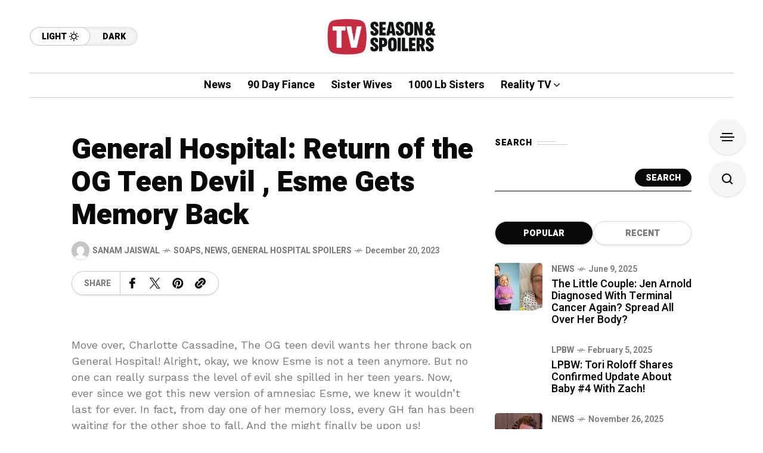

--- FILE ---
content_type: text/html; charset=utf-8
request_url: https://www.google.com/recaptcha/api2/aframe
body_size: 256
content:
<!DOCTYPE HTML><html><head><meta http-equiv="content-type" content="text/html; charset=UTF-8"></head><body><script nonce="rKqLcuxceae3CDjE5AKd4g">/** Anti-fraud and anti-abuse applications only. See google.com/recaptcha */ try{var clients={'sodar':'https://pagead2.googlesyndication.com/pagead/sodar?'};window.addEventListener("message",function(a){try{if(a.source===window.parent){var b=JSON.parse(a.data);var c=clients[b['id']];if(c){var d=document.createElement('img');d.src=c+b['params']+'&rc='+(localStorage.getItem("rc::a")?sessionStorage.getItem("rc::b"):"");window.document.body.appendChild(d);sessionStorage.setItem("rc::e",parseInt(sessionStorage.getItem("rc::e")||0)+1);localStorage.setItem("rc::h",'1768889847572');}}}catch(b){}});window.parent.postMessage("_grecaptcha_ready", "*");}catch(b){}</script></body></html>

--- FILE ---
content_type: text/css
request_url: https://www.tvseasonspoilers.com/wp-content/themes/mow/framework/css/mediaelementplayer.min.css?ver=v104.11
body_size: 2023
content:
.mejs__offscreen{border:0;clip:rect(1px,1px,1px,1px);clip-path:inset(50%);height:1px;margin:-1px;overflow:hidden;padding:0;position:absolute;width:1px;word-wrap:normal;}.mejs__container{background:#000;box-sizing:border-box;font-family:'Helvetica',Arial,serif;position:relative;text-align:left;text-indent:0;vertical-align:top;}.mejs__container *{box-sizing:border-box;}.mejs__container video::-webkit-media-controls,.mejs__container video::-webkit-media-controls-panel,.mejs__container video::-webkit-media-controls-panel-container,.mejs__container video::-webkit-media-controls-start-playback-button{-webkit-appearance:none;display:none!important;}.mejs__fill-container,.mejs__fill-container .mejs__container{height:100%;width:100%;}.mejs__fill-container{background:transparent;margin:0 auto;overflow:hidden;position:relative;}.mejs__container:focus{outline-offset:.125rem;outline-style:solid;outline-width:.125rem;}.mejs__iframe-overlay{height:100%;position:absolute;width:100%;}.mejs__embed,.mejs__embed body{background:#000;height:100%;margin:0;overflow:hidden;padding:0;width:100%;}.mejs__fullscreen{overflow:hidden!important;}.mejs__container-fullscreen{bottom:0;left:0;overflow:hidden;position:fixed;right:0;top:0;z-index:1000;}.mejs__background{left:0;position:absolute;top:0;}.mejs__mediaelement{height:100%;left:0;position:absolute;top:0;width:100%;z-index:0;}.mejs__poster{background-position:50% 50%;background-repeat:no-repeat;background-size:cover;left:0;position:absolute;top:0;z-index:1;}:root .mejs__poster-img{display:none;}.mejs__poster-img{border:0;padding:0;}.mejs__overlay{align-items:center;display:flex;justify-content:center;left:0;position:absolute;top:0;}.mejs__layer{z-index:1;}.mejs__overlay-play{cursor:pointer;}.mejs__overlay-button{background:transparent;border:0;}.mejs__overlay:hover .mejs__overlay-button svg{opacity:1;}.mejs__overlay-button svg{opacity:.75;}.mejs__overlay-button:focus svg{opacity:1;}.mejs__overlay-button,.mejs__overlay-button svg{height:5rem;width:5rem;}.mejs__overlay-loading,.mejs__overlay-loading svg{height:5rem;width:5rem;}.mejs__overlay-loading-bg-img{animation:mejs__loading-spinner 1s linear infinite;display:block;height:5rem;width:5rem;z-index:1;}@keyframes mejs__loading-spinner{100%{transform:rotate(360deg)}}.mejs__controls{bottom:0;display:flex;height:2.5rem;left:0;list-style-type:none;margin:0;padding:0 .625rem;position:absolute;width:100%;z-index:3;}.mejs__controls:not([style*='display:none']){background:rgba(255,0,0,.7);background:linear-gradient(transparent,rgba(0,0,0,.35));}.mejs__button,.mejs__time,.mejs__time-rail{font-size:.625rem;height:2.5rem;line-height:.625rem;margin:0;width:2rem;}.mejs__button>button{background-color:transparent;border:0;color:#fff;cursor:pointer;display:block;font-size:0;height:1.125rem;line-height:0;margin:.625rem .375rem;overflow:hidden;padding:0;position:absolute;text-decoration:none;width:1.125rem;}.mejs__button svg{fill:currentColor;height:1.125rem;width:1.125rem;}.mejs__button>button:focus{outline:dotted .125rem #fff;}.mejs__container-keyboard-inactive a,.mejs__container-keyboard-inactive a:focus,.mejs__container-keyboard-inactive button,.mejs__container-keyboard-inactive button:focus,.mejs__container-keyboard-inactive [role=slider],.mejs__container-keyboard-inactive [role=slider]:focus{outline:0;}.mejs__playpause-button svg{display:none;}.mejs__play svg.mejs__icon-play{display:block;}.mejs__pause svg.mejs__icon-pause{display:block;}.mejs__replay svg.mejs__icon-replay{display:block;}.mejs__fullscreen-button svg.mejs__icon-unfullscreen{display:none;}.mejs__fullscreen svg.mejs__icon-fullscreen{display:block;}.mejs__fullscreen svg.mejs__icon-unfullscreen{display:none;}.mejs__unfullscreen svg.mejs__icon-unfullscreen{display:block;}.mejs__unfullscreen svg.mejs__icon-fullscreen{display:none;}.mejs__time{box-sizing:content-box;color:#fff;font-size:.6875rem;font-weight:bold;height:1.5rem;overflow:hidden;padding:1rem .375rem 0;text-align:center;width:auto;}.mejs__time-rail{direction:ltr;flex-grow:1;height:2.5rem;margin:0 .625rem;padding-top:.625rem;position:relative;}.mejs__time-total,.mejs__time-buffering,.mejs__time-loaded,.mejs__time-current,.mejs__time-float,.mejs__time-hovered,.mejs__time-float-current,.mejs__time-float-corner,.mejs__time-marker{border-radius:.125rem;cursor:pointer;display:block;height:.625rem;position:absolute;}.mejs__time-total{background:rgba(255,255,255,.3);margin:.3125rem 0 0;width:100%;}.mejs__time-buffering{animation:buffering-stripes 2s linear infinite;background:linear-gradient(-45deg,rgba(255,255,255,.4) 25%,transparent 25%,transparent 50%,rgba(255,255,255,.4) 50%,rgba(255,255,255,.4) 75%,transparent 75%,transparent);background-size:.9375rem .9375rem;width:100%;}@keyframes buffering-stripes{from{background-position:0 0}to{background-position:1.875rem 0}}.mejs__time-loaded{background:rgba(255,255,255,.3);}.mejs__time-current,.mejs__time-handle-content{background:rgba(255,255,255,.9);}.mejs__time-hovered{background:rgba(255,255,255,.5);z-index:10;}.mejs__time-hovered.negative{background:rgba(0,0,0,.2);}.mejs__time-current,.mejs__time-buffering,.mejs__time-loaded,.mejs__time-hovered{left:0;transform:scaleX(0);transform-origin:0 0;transition:.15s ease-in all;width:100%;}.mejs__time-buffering{transform:scaleX(1);}.mejs__time-hovered{transition:height .1s cubic-bezier(.44,0,1,1);}.mejs__time-hovered.no-hover{transform:scaleX(0)!important;}.mejs__time-handle,.mejs__time-handle-content{border:.25rem solid transparent;cursor:pointer;left:0;position:absolute;transform:translateX(0);z-index:11;}.mejs__time-handle-content{border:.25rem solid rgba(255,255,255,.9);border-radius:50%;height:.625rem;left:-.4375rem;top:-.25rem;transform:scale(0);width:.625rem;}.mejs__time-rail:hover .mejs__time-handle-content,.mejs__time-rail .mejs__time-handle-content:focus,.mejs__time-rail .mejs__time-handle-content:active{transform:scale(1);}.mejs__time-float{background:#eee;border:solid 1px #333;bottom:100%;color:#111;display:none;height:1.0625rem;margin-bottom:.5625rem;position:absolute;text-align:center;transform:translateX(-50%);width:2.25rem;}.mejs__time-float-current{display:block;left:0;margin:.125rem;text-align:center;width:1.875rem;}.mejs__time-float-corner{border:solid .3125rem #eee;border-color:#eee transparent transparent;border-radius:0;display:block;height:0;left:50%;line-height:0;position:absolute;top:100%;transform:translateX(-50%);width:0;}.mejs__long-video .mejs__time-float{margin-left:-1.4375rem;width:4rem;}.mejs__long-video .mejs__time-float-current{width:3.75rem;}.mejs__broadcast{color:#fff;height:.625rem;position:absolute;top:.9375rem;width:100%;}.mejs__volume-button{position:relative;}.mejs__volume-button>.mejs__volume-slider{-webkit-backface-visibility:hidden;background:rgba(50,50,50,.7);border-radius:0;bottom:100%;display:none;height:7.1875rem;left:50%;margin:0;position:absolute;transform:translateX(-50%);width:1.5625rem;z-index:1;}.mejs__volume-button:hover{border-radius:0 0 .25rem .25rem;}.mejs__volume-total{background:rgba(255,255,255,.5);border:.06rem solid #fff;height:6.25rem;left:50%;margin:0;position:absolute;top:.5rem;transform:translateX(-50%);width:.125rem;}.mejs__volume-current{background:rgba(255,255,255,.9);left:0;margin:0;position:absolute;width:100%;}.mejs__volume-handle{background:rgba(255,255,255,.9);border:1px solid #fff;border-radius:1px;cursor:ns-resize;height:.375rem;left:50%;position:absolute;transform:translateX(-50%);width:1rem;}.mejs__horizontal-volume-slider{display:block;height:2.25rem;position:relative;vertical-align:middle;width:3.5rem;}.mejs__horizontal-volume-total{background:rgba(50,50,50,.8);border:.06rem solid #fff;border-radius:.125rem;font-size:1px;height:.5rem;left:0;margin:0;padding:0;position:absolute;top:1rem;width:3.125rem;}.mejs__horizontal-volume-current{background:rgba(255,255,255,.8);border-radius:.125rem;border-right:.06rem solid #fff;font-size:1px;height:100%;left:0;margin:0;padding:0;position:absolute;top:0;width:100%;}.mejs__horizontal-volume-handle{display:none;}.mejs__mute svg,.mejs__unmute svg{stroke:currentColor;}.mejs__volume-button svg{display:none;}.mejs__mute .mejs__icon-mute{display:block;}.mejs__unmute .mejs__icon-unmute{display:block;}.mejs__captions-button,.mejs__chapters-button{position:relative;}.mejs__chapters-button svg,.mejs__captions-button svg{padding-top:.125rem;}.mejs__captions-button>.mejs__captions-selector,.mejs__chapters-button>.mejs__chapters-selector{background:rgba(50,50,50,.7);border:solid 1px transparent;border-radius:0;bottom:100%;margin-right:-2.6875rem;overflow:hidden;padding:0;position:absolute;right:50%;visibility:visible;width:5.375rem;}.mejs__captions-button-toggle{opacity:.7;}.mejs__captions-button-toggle-on{opacity:1;}.mejs__chapters-button>.mejs__chapters-selector{margin-right:-3.4375rem;width:6.875rem;}.mejs__captions-selector-list,.mejs__chapters-selector-list{list-style-type:none!important;margin:0;overflow:hidden;padding:0;}.mejs__captions-selector-list-item,.mejs__chapters-selector-list-item{color:#fff;cursor:pointer;display:block;list-style-type:none!important;margin:0 0 .375rem;overflow:hidden;padding:0;}.mejs__captions-selector-list-item:hover,.mejs__chapters-selector-list-item:hover{background-color:rgb(200,200,200)!important;background-color:rgba(255,255,255,.4)!important;}.mejs__captions-selector-input,.mejs__chapters-selector-input{clear:both;float:left;left:-62.5rem;margin:.1875rem .1875rem 0 .3125rem;position:absolute;}.mejs__captions-selector-label,.mejs__chapters-selector-label{cursor:pointer;float:left;font-size:.625rem;line-height:.9375rem;padding:.25rem .625rem 0;width:100%;}.mejs__captions-selector-list-item:hover .mejs__captions-selector-label,.mejs__chapters-selector-list-item:hover .mejs__chapters-selector-label{text-decoration:underline;}.mejs__captions-selected,.mejs__chapters-selected{color:rgba(33,248,248,1);font-weight:bold;}.mejs__captions-translations{font-size:.625rem;margin:0 0 .3125rem;}.mejs__captions-layer{bottom:0;color:#fff;font-size:1rem;left:0;line-height:1.25rem;position:absolute;text-align:center;}.mejs__captions-layer a{color:#fff;text-decoration:underline;}.mejs__captions-layer[lang=ar]{font-size:1.25rem;font-weight:normal;}.mejs__captions-position{bottom:.9375rem;left:0;position:absolute;width:100%;}.mejs__captions-position-hover{bottom:2.1875rem;}.mejs__captions-text,.mejs__captions-text *{background:rgba(20,20,20,.5);box-shadow:.3125rem 0 0 rgba(20,20,20,.5),-.3125rem 0 0 rgba(20,20,20,.5);padding:0;white-space:pre-wrap;}.mejs__container.mejs__hide-cues video::-webkit-media-text-track-container{display:none;}.mejs__overlay-error{position:relative;}.mejs__overlay-error>img{left:0;max-width:100%;position:absolute;top:0;z-index:-1;}.mejs__cannotplay,.mejs__cannotplay a{color:#fff;font-size:.8em;}.mejs__cannotplay{position:relative;}.mejs__cannotplay p,.mejs__cannotplay a{display:inline-block;padding:0 .9375rem;width:100%;}

--- FILE ---
content_type: text/css
request_url: https://www.tvseasonspoilers.com/wp-content/themes/mow/config/config-woo/woocommerce.min.css?ver=v104.11
body_size: 9016
content:
 thumbnail_container.woocommerce .star-rating{height:1.3em}.mow_fn_sidebar_page .mow_fn_leftsidebar ul.products li.product{width:30.8%!important;margin-right:3.8%!important;clear:none!important;float:left!important}.mow_fn_sidebar_page .mow_fn_leftsidebar ul.products li.product:nth-of-type(3n){margin-right:0!important}.mow_fn_product_single{margin-top:60px}.mow_fn_product_single .mow_fn_breadcrumbs{margin-bottom:30px}.woocommerce div.product div.images img{border-radius:4px}.mow_fn_product_single{width:100%;clear:both;padding-top:0}.woocommerce .woocommerce-breadcrumb{display:none}.product_meta{padding:24px 20px 17px;border:1px solid var(--mow-border-color);position:relative;border-radius:5px;box-shadow:var(--mow-box-shadow);margin-bottom:57px}.single-product-summary-wrap{width:100%;display:-webkit-flex;display:-moz-flex;display:-ms-flex;display:-o-flex;display:flex}.woocommerce div.product div.images{width:60%;padding:0;margin:0;margin-bottom:70px}.woocommerce div.product div.images.woocommerce-product-gallery{margin-bottom:50px}.woocommerce div.product div.images.woocommerce-product-gallery a{border-radius:5px;box-shadow:var(--mow-box-shadow);display:block;text-decoration:none}.woocommerce div.product div.summary{width:40%;padding-left:50px;margin-bottom:70px}.woocommerce div.product .product_title{margin:0;padding:0;font-family:var(--hff);font-size:36px;line-height:1.2;letter-spacing:0;font-weight:900;margin-bottom:22px}.woocommerce-product-details__short-description p{line-height:1.7;font-size:14px;letter-spacing:0;color:var(--mow-bc);margin-bottom:40px}.frenify_thumb_wrap{width:100%;float:left;text-align:center}.frenify_thumb_wrap ul{padding:0;margin:20px 0 0 -20px;display:-webkit-flex;display:-moz-flex;display:-ms-flex;display:-o-flex;display:flex;flex-wrap:wrap;list-style-type:none}.frenify_thumb_wrap ul li{width:50%;margin:0;padding:0;padding-left:20px;margin-bottom:20px}.woocommerce-tabs.wc-tabs-wrapper{width:100%}.single_product_related_wrap{width:100%;margin-top:-50px}.tagged_as,.posted_in,.sku_wrapper{font-size:14px;line-height:1.7;letter-spacing:0;display:block;text-transform:uppercase;margin-right:10px;font-weight:600;font-family:var(--hff);color:var(--mow-hc);margin-bottom:6px}.tagged_as a,.posted_in a{margin-left:5px;display:inline-block;text-decoration:none;line-height:1;letter-spacing:.25px;color:var(--mow-hc);font-family:var(--hff);padding-bottom:2px;text-transform:uppercase}.tagged_as a:hover,.posted_in a:hover{color:var(--mow-hhc);-webkit-mask-image:linear-gradient(-75deg,rgba(0,0,0,.6) 30%,#000 50%,rgba(0,0,0,.6) 70%);mask-image:linear-gradient(-75deg,rgba(0,0,0,.6) 30%,#000 50%,rgba(0,0,0,.6) 70%);-webkit-mask-size:200%;mask-size:200%;animation:shine 2s infinite}.woocommerce div.product .woocommerce-tabs ul.tabs{margin:0;padding:0;text-align:left;border-bottom:1px solid var(--mow-border-color);display:-webkit-flex;display:-moz-flex;display:-ms-flex;display:-o-flex;display:flex;justify-content:center}.woocommerce div.product .woocommerce-tabs ul.tabs li:before,.woocommerce div.product .woocommerce-tabs ul.tabs li:after,.woocommerce div.product .woocommerce-tabs ul.tabs:before{display:none}.woocommerce div.product .woocommerce-tabs ul.tabs li{padding:0 22px;margin:0;border:none;background-color:transparent;-webkit-border-radius:0;-moz-border-radius:0;border-radius:0}.woocommerce div.product .woocommerce-tabs ul.tabs li a{text-decoration:none;font-size:16px;text-transform:uppercase;color:var(--mow-hc);font-weight:900;letter-spacing:.25px;font-family:var(--hff);line-height:1;display:block;padding:17px 15px;background-image:linear-gradient(currentColor,currentColor);background-position:0 100%;background-repeat:no-repeat;background-size:0 2px;transition:background-size .5s}.woocommerce div.product .woocommerce-tabs ul.tabs li.active a,.woocommerce div.product .woocommerce-tabs ul.tabs li a:hover{background-size:100% 2px;color:var(--mow-hc)}.woocommerce div.product .woocommerce-tabs ul.tabs li.active{background-color:transparent}#reviews .comment-reply-title{display:block;margin:0;padding:0;font-size:22px;font-weight:900;margin-bottom:29px;font-family:var(--hff);text-align:left;text-transform:none}#reviews p.comment-form-comment label,#reviews p.comment-form-author label,#reviews p.comment-form-email label,#reviews p.comment-form-comment label,#reviews .comment-form-rating label{font-size:18px;letter-spacing:.25px;line-height:1.2;color:var(--mow-hc);margin-bottom:9px;font-weight:500;font-family:var(--hff);font-style:italic}.woocommerce #review_form #respond{box-shadow:none}.woocommerce #review_form #respond p{margin-bottom:30px;font-size:16px;line-height:1.5}.woocommerce #review_form #respond p:last-child{margin-bottom:0}p.comment-form-author label,p.comment-form-email label,p.comment-form-comment label{display:block;font-size:14px;letter-spacing:0;line-height:1.2;color:var(--mow-bc);margin-bottom:10px}p.comment-form-author span.required,p.comment-form-email span.required,p.comment-form-comment span.required{color:#c10a28;display:inline-block;margin-left:7px;margin-top:-8px;position:relative}p.comment-form-author input,p.comment-form-email input{width:100%;background-color:transparent!important}.woocommerce #respond input#submit{font-size:14px;background-color:transparent!important;padding:1px 25px 0 25px!important;height:44px;text-transform:uppercase;font-weight:500;text-decoration:none;display:inline-block;letter-spacing:.5px;line-height:1;-webkit-border-radius:0;-moz-border-radius:0;border-radius:0}.woocommerce div.product .woocommerce-tabs .panel{margin-bottom:150px}.woocommerce div.product p.price{margin:0;padding:0;display:flex;gap:10px;align-items:center;font-family:var(--hff);font-size:24px;line-height:30px;font-weight:900;font-style:normal;color:var(--mow-hc);margin-bottom:30px;border-bottom:1px solid var(--mow-border-color);padding-bottom:30px}.woocommerce div.product p.price>ins,.woocommerce div.product p.price>.amount{margin:0;padding:0;display:block;color:var(--mow-hc);white-space:nowrap}.woocommerce div.product p.price ins{font-weight:inherit;text-decoration:none}.woocommerce .quantity .qty{width:120px;min-width:auto;line-height:1;color:var(--mow-hc);height:42px;padding:0 32px!important;border-bottom:1px solid #000;background-color:transparent;font-size:18px;letter-spacing:0;font-family:var(--hff);font-weight:500;font-style:normal;-moz-appearance:textfield;appearance:textfield}.woocommerce .quantity .fn__qty .qty{display:block}.woocommerce .quantity .qty::-webkit-outer-spin-button,.woocommerce .quantity .qty::-webkit-inner-spin-button{-webkit-appearance:none;margin:0}.woocommerce div.product form.cart{margin-bottom:0;display:flex;align-items:flex-end}.woocommerce div.product form.cart div.quantity{margin-right:10px}.woocommerce-account .woocommerce-info a,.woocommerce #review_form #respond .form-submit input,.woocommerce button.button,.woocommerce #respond input#submit.alt,.woocommerce a.button.alt,.woocommerce button.button.alt,.woocommerce input.button.alt,.woocommerce-cart .wc-proceed-to-checkout a.checkout-button,button.button[name="update_cart"],.woocommerce-message a.button.wc-forward,.woocommerce div.product form.cart .button{text-decoration:none;font-size:14px;letter-spacing:0;font-family:var(--hff);text-transform:uppercase;font-weight:900;display:block;width:fit-content;max-width:100%;border:none;background-color:#000;border-radius:20px;height:40px;line-height:40px;padding:0 40px;color:#fff;white-space:nowrap;text-overflow:ellipsis;overflow:hidden;position:relative;z-index:1}.woocommerce-account .woocommerce-info a:after,.woocommerce #review_form #respond .form-submit input:after,.woocommerce button.button:after,.woocommerce #respond input#submit.alt:after,.woocommerce a.button.alt:after,.woocommerce button.button.alt:after,.woocommerce input.button.alt:after,.woocommerce-cart .wc-proceed-to-checkout a.checkout-button:after,button.button[name="update_cart"]:after,.woocommerce-message a.button.wc-forward:after,.woocommerce div.product form.cart .button:after{display:block;position:absolute;top:0;right:0;height:100%;width:100%;z-index:-1;content:'';background:var(--mow-mc1);-webkit-transition:all .3s cubic-bezier(.42,0,.58,1);-o-transition:all .3s cubic-bezier(.42,0,.58,1);transition:all .3s cubic-bezier(.42,0,.58,1)}.woocommerce-account .woocommerce-info a:hover,.woocommerce #review_form #respond .form-submit input:hover,.woocommerce button.button:hover,.woocommerce #respond input#submit.alt:hover,.woocommerce a.button.alt:hover,.woocommerce button.button.alt:hover,.woocommerce input.button.alt:hover,.woocommerce-cart .wc-proceed-to-checkout a.checkout-button:hover,button.button[name="update_cart"]:hover,.woocommerce-message a.button.wc-forward:hover,.woocommerce div.product form.cart .button:hover{background-color:#fff;color:#000}.woocommerce-account .woocommerce-info a:hover:after,.woocommerce #review_form #respond .form-submit input:hover:after,.woocommerce button.button:hover:after,.woocommerce #respond input#submit.alt:hover:after,.woocommerce a.button.alt:hover:after,.woocommerce button.button.alt:hover:after,.woocommerce input.button.alt:hover:after,.woocommerce-cart .wc-proceed-to-checkout a.checkout-button:hover:after,button.button[name="update_cart"]:hover:after,.woocommerce-message a.button.wc-forward:hover:after,.woocommerce div.product form.cart .button:hover:after{right:auto;left:0;width:0}.woocommerce #reviews #comments ol.commentlist{padding:0}.woocommerce #reviews #comments ol.commentlist li img.avatar{padding:0;width:80px;height:80px;border:none;top:0;-webkit-border-radius:100%;-moz-border-radius:100%;border-radius:100%}.woocommerce .woocommerce-product-rating .star-rating{margin-right:20px;margin-bottom:20px}a.woocommerce-review-link{display:inline-block;text-decoration:none;line-height:1;letter-spacing:.25px;font-size:14px;color:var(--mow-hc);font-family:var(--hff);font-weight:500;background-image:linear-gradient(currentColor,currentColor);background-position:0 100%;background-repeat:no-repeat;background-size:0 1px;transition:background-size .5s;padding-bottom:2px}a.woocommerce-review-link:hover{background-size:100% 1px}.woocommerce #reviews #comments ol.commentlist li{border:none;padding:0;margin-bottom:18px;padding-top:20px}.woocommerce #reviews #comments ol.commentlist li:last-child{margin-bottom:0}.woocommerce #reviews #comments ol.commentlist li:last-child .comment-text{padding-bottom:0;border:none}.woocommerce #reviews #comments ol.commentlist li .comment-text{border:none;-webkit-border-radius:0;-moz-border-radius:0;border-radius:0;padding:0;margin:0;margin-left:110px;border-bottom:1px solid var(--mow-border-color);padding-bottom:23px}.single_product_related_wrap h2{display:block;margin:0;padding:0;font-size:22px;font-weight:900;margin-bottom:41px;font-family:var(--hff)}.woocommerce div.product form.cart .variations tr{border:none}.woocommerce div.product form.cart .variations td.label{padding:10px 20px 10px 0;line-height:1;vertical-align:middle}.woocommerce div.product form.cart .reset_variations{position:relative;text-decoration:none;color:#777}.woocommerce div.product form.cart .woocommerce-variation-description p{line-height:1.7;font-size:14px;letter-spacing:0;color:#777;margin-bottom:5px}.woocommerce div.product form.cart .variations{margin-bottom:20px}.woocommerce .woocommerce-variation-price{margin-bottom:0}.woocommerce-variation.single_variation{display:none;padding:10px 0;border-top:1px solid #ccc;border-bottom:1px solid #ccc;margin-bottom:40px}.woocommerce table.shop_attributes{border:none;margin:0}.woocommerce table.shop_attributes tr{border:1px solid #e5e5e5}.woocommerce table.shop_attributes tr:nth-child(even) td,.woocommerce table.shop_attributes tr:nth-child(even) th{color:#222}.woocommerce table.shop_attributes td,.woocommerce table.shop_attributes th{border:1px solid #e5e5e5;padding:15px 10px;line-height:1;vertical-align:middle;color:#eee;font-weight:400;background-color:#222}.woocommerce div.product .woocommerce-tabs .panel table.shop_attributes p{padding:0;margin:0}.woocommerce .fn_cart-empty{padding:20px;border:4px solid #000;border-radius:30px;position:relative;background-color:#fff}.woocommerce .fn_cart-empty:after{content:'';position:absolute;top:0;left:-4px;right:-4px;bottom:-10px;z-index:-1;border-radius:0 0 35px 35px;border-bottom:10px solid #000}.woocommerce .fn_cart-empty span{line-height:1.7;letter-spacing:0;color:#777}.woocommerce .fn_cart-empty a.button{display:inline-block;text-decoration:none;line-height:1;letter-spacing:0;margin-left:10px;padding:0;background:none;text-transform:uppercase;font-size:14px;font-weight:500;height:auto;color:var(--mow-mc1);-webkit-border-radius:0;-moz-border-radius:0;border-radius:0;-webkit-transition:all .5s ease;-moz-transition:all .5s ease;-ms-transition:all .5s ease;-o-transition:all .5s ease;transition:all .5s ease}.woocommerce .fn_cart-empty a.button:hover{background-color:transparent}.woocommerce a.remove{background-color:#000;color:transparent!important;font-size:14px;padding:0;width:20px;height:20px;font-weight:600;position:relative}.woocommerce a.remove:after{content:'';background-color:#fff;width:2px;height:10px;position:absolute;left:9px;top:5px;transform:rotate(135deg);border-radius:3px}.woocommerce a.remove:before{content:'';background-color:#fff;width:2px;height:10px;position:absolute;left:9px;top:5px;transform:rotate(45deg);border-radius:3px}.woocommerce a.remove:hover{background-color:#000}.woocommerce-page table.cart td.actions .coupon{display:-webkit-flex;display:-moz-flex;display:-ms-flex;display:-o-flex;display:flex}.woocommerce-cart table.cart td.actions .coupon .input-text#coupon_code{width:100%;color:#000;height:60px;background-color:#eee;padding:0 20px;border-radius:60px;outline:none;max-width:100%;font-size:18px;font-weight:500;letter-spacing:0;font-style:italic;font-family:var(--hff);border:4px solid #000;min-width:0}.woocommerce .coupon .button{height:60px;background-color:#fff!important;color:#000!important;font-family:var(--hff);font-weight:600;font-size:18px;letter-spacing:.25px;text-transform:uppercase;outline:none;border-radius:60px;margin-left:10px;padding:0 30px;border:4px solid #000;cursor:pointer;min-width:0;position:relative;z-index:1;overflow:hidden}.woocommerce .coupon .button:after{display:block;position:absolute;top:0;right:0;height:100%;width:100%;z-index:-1;content:'';background:var(--mow-mc1);-webkit-transition:all .3s cubic-bezier(.42,0,.58,1);-o-transition:all .3s cubic-bezier(.42,0,.58,1);transition:all .3s cubic-bezier(.42,0,.58,1)}.woocommerce .coupon .button:hover:after{right:auto;left:0;width:0}.woocommerce-Address-title.title h2{font-size:18px;font-weight:600;text-transform:uppercase}.woocommerce .col2-set .col-2,.woocommerce-page .col2-set .col-2,.woocommerce .col2-set .col-1,.woocommerce-page .col2-set .col-1{border:1px solid var(--mow-border-color);border-radius:5px;padding:20px}.woocommerce-cart table.cart td.actions input[type=submit]{font-size:14px;padding:1px 20px 0 20px!important;height:44px;text-transform:capitalize;font-weight:600;text-decoration:none;display:inline-block;letter-spacing:.5px;line-height:1;color:#fff;-webkit-border-radius:0;-moz-border-radius:0;border-radius:0}.woocommerce table.shop_table td{border:none;margin:0;padding:0;font-family:var(--hff);font-size:18px;line-height:24px;font-weight:900;font-style:italic;color:#000}.woocommerce table.shop_table tr,.woocommerce table.shop_table{border:none;border-collapse:collapse}.woocommerce table.shop_table tr,.woocommerce table.shop_table td{border-bottom:2px solid #000}.woocommerce table.shop_table th{border:none;padding:20px 12px;background-color:#000;color:#fff}.woocommerce table.shop_table td{padding:20px 12px}.woocommerce .cart-collaterals .cart_totals,.woocommerce-page .cart-collaterals .cart_totals{width:100%}#add_payment_method table.cart img,.woocommerce-cart table.cart img,.woocommerce-checkout table.cart img{max-height:50px;width:auto}.woocommerce .cart-collaterals,.woocommerce-page .cart-collaterals{margin-top:68px}.woocommerce table.shop_table{-webkit-border-radius:3px;-moz-border-radius:3px;border-radius:3px}.woocommerce-page .cart-collaterals .cart_totals h2{font-size:24px;line-height:1.3;letter-spacing:0;margin-bottom:23px;font-weight:600}#add_payment_method .cart-collaterals .cart_totals tr td,#add_payment_method .cart-collaterals .cart_totals tr th,.woocommerce-cart .cart-collaterals .cart_totals tr td,.woocommerce-cart .cart-collaterals .cart_totals tr th,.woocommerce-checkout .cart-collaterals .cart_totals tr td,.woocommerce-checkout .cart-collaterals .cart_totals tr th{border-top:none}.cart-subtotal th,.woocommerce table.shop_table tbody:first-child tr:first-child th{border-bottom:2px solid #333!important;border-top:none!important}.woocommerce-checkout-review-order-table{margin-bottom:55px!important}.woocommerce .mow-fn-wrapper{overflow:hidden}.mow_fn_woo_myaccount{width:100%;float:left;clear:both;position:relative;margin-bottom:100px}.mow_fn_woo_myaccount>div{width:100%;float:none;clear:both;position:relative;z-index:20}.mow_fn_woo_myaccount .inner{border:1px solid var(--mow-border-color);position:relative;display:-webkit-flex;display:-moz-flex;display:-ms-flex;display:-o-flex;display:flex;border-radius:5px}.mow_fn_woo_myaccount .uneditable-input,.mow_fn_woo_myaccount textarea,.mow_fn_woo_myaccount input[type=number],.mow_fn_woo_myaccount input[type=email],.mow_fn_woo_myaccount input[type=url],.mow_fn_woo_myaccount input[type=search],.mow_fn_woo_myaccount input[type=tel],.mow_fn_woo_myaccount input[type=color],.mow_fn_woo_myaccount input[type=text],.mow_fn_woo_myaccount input[type=password],.mow_fn_woo_myaccount input[type=datetime],.mow_fn_woo_myaccount input[type=datetime-local],.mow_fn_woo_myaccount input[type=date],.mow_fn_woo_myaccount input[type=month],.mow_fn_woo_myaccount input[type=time],.mow_fn_woo_myaccount input[type=week]{background-color:transparent}.woocommerce-account .mow_fn_woo_myaccount .woocommerce-MyAccount-navigation,.woocommerce-account .mow_fn_woo_myaccount .woocommerce-MyAccount-content{opacity:1}.woocommerce-account .woocommerce-MyAccount-navigation{opacity:0;width:30%;border-right:1px solid var(--mow-border-color);padding:50px 0}.woocommerce-account .woocommerce-MyAccount-content{opacity:0;width:70%;padding:60px 20px;position:relative}.woocommerce-account .woocommerce-MyAccount-navigation ul{margin:0;list-style-type:none}.woocommerce-account .woocommerce-MyAccount-navigation ul li{display:block;padding:0 20px;width:100%;margin:2px 0}.woocommerce-account .woocommerce-MyAccount-navigation a{display:block;line-height:40px;position:relative;color:var(--mow-hc);font-size:18px;letter-spacing:.25px;text-transform:uppercase;font-family:var(--hff);font-weight:600;padding:0 30px;border-radius:5px}.woocommerce-account .woocommerce-MyAccount-navigation .is-active a,.woocommerce-account .woocommerce-MyAccount-navigation a:hover{background-color:#000;color:#fff}.woocommerce-account .woocommerce-MyAccount-content p{letter-spacing:0;color:#777;clear:none}.woocommerce-account .woocommerce-MyAccount-content p a{text-decoration:none;line-height:1.7;letter-spacing:0;position:relative;font-weight:500;color:#000;background-image:linear-gradient(currentColor,currentColor);background-position:0 100%;background-repeat:no-repeat;background-size:0 2px;transition:background-size .5s}.woocommerce-account .woocommerce-MyAccount-content p a:hover{background-size:190% 2px}.woocommerce-error,.woocommerce-info,.woocommerce-message{border:1px solid var(--mow-border-color);clear:both;margin:20px 0 30px;border-radius:5px;min-height:35px;background-color:var(--mow-ebc);color:var(--mow-hc);line-height:1.7;font-family:var(--hff)}#add_payment_method #payment,.woocommerce-cart #payment,.woocommerce-checkout #payment{background-color:transparent}.woocommerce table.cart td.actions .coupon input[type="submit"]{height:40px;}.woocommerce-account .woocommerce-error,.woocommerce-account .woocommerce-info,.woocommerce-account .woocommerce-message{margin:10px}.woocommerce-account .addresses .title h3{font-size:20px}.woocommerce-account .addresses .title .edit{text-decoration:none;color:#777;border-bottom:1px solid #777}.woocommerce-account .addresses .title .edit:hover{border-bottom-color:transparent}.woocommerce-account address{line-height:1.6;font-size:15px;letter-spacing:0;color:#777}.woocommerce-Addresses{margin-top:40px}.woocommerce-error a,.woocommerce-info a,a.woocommerce-privacy-policy-link,.woocommerce-message a{text-decoration:none;padding-bottom:1px;display:inline-block;color:#000;background-image:linear-gradient(currentColor,currentColor);background-position:0 100%;background-repeat:no-repeat;background-size:0 2px;transition:background-size .5s}a.woocommerce-privacy-policy-link:hover,.woocommerce-error a:hover,.woocommerce-info a:hover,.woocommerce-message a:hover{background-size:100% 2px}.woocommerce form .form-row label{font-size:18px;letter-spacing:.25px;line-height:1.2;color:var(--mow-hc);margin-bottom:9px;font-weight:500;font-family:var(--hff);font-style:italic}.woocommerce .mow_fn_woo_myaccount form .form-row input.input-text,.woocommerce .mow_fn_woo_myaccount form .form-row textarea{margin-bottom:20px}.woocommerce .mow_fn_woo_myaccount form legend{display:block;font-size:18px;line-height:1.3;margin-bottom:20px;color:var(--mow-bc)}.woocommerce form.login{padding:0;border:none;float:left;-webkit-border-radius:0;-moz-border-radius:0;border-radius:0}.woocommerce-checkout-review-order input#place_order{background-color:transparent;border:1px solid #ccc;color:#555}.woocommerce-checkout-review-order input#place_order:hover{border-color:#000;color:#000;background-color:#f5f5f5}.mow_fn_woo_login{width:100%;float:left;clear:both;margin-bottom:70px}.mow_fn_woo_login form.login{margin:0;}.mow_fn_woo_login>div{max-width:650px}.mow_fn_woo_login_inner{width:100%;float:left;position:relative;text-align:center;padding:50px;padding-top:70px}.mow_fn_woo_login_inner p a{display:inline-block;text-decoration:none;line-height:1;letter-spacing:0;font-size:14px;position:relative;padding:0;background:none;font-weight:600;color:var(--mow-hc);text-transform:uppercase;-webkit-border-radius:0;-moz-border-radius:0;border-radius:0;-webkit-transition:all .5s ease;-moz-transition:all .5s ease;-ms-transition:all .5s ease;-o-transition:all .5s ease;transition:all .5s ease}.mow_fn_woo_login_inner p a:hover{border-bottom-color:transparent;text-decoration:underline}.mow_fn_woo_login_inner>div p{width:50%;float:left;padding-right:20px;margin-bottom:20px;text-align:left;color:#555}.mow_fn_woo_login_inner>div p:first-child{width:100%;margin-bottom:40px;padding:0}.woocommerce-LostPassword.lost_password{margin-top:10px}.woocommerce form.login .form-row{width:50%;padding:0;margin:0;clear:none;float:left;text-align:left;margin-bottom:20px;padding-right:20px}.woocommerce form.login input.button{font-size:14px;padding:1px 20px 0 20px!important;height:44px;text-transform:capitalize;font-weight:400;text-decoration:none;display:inline-block;letter-spacing:.5px;line-height:1;color:#fff;background-color:#000;-webkit-border-radius:0;-moz-border-radius:0;border-radius:0;-webkit-box-shadow:1px 1px 3px rgba(235,16,16,.3);-moz-box-shadow:1px 1px 3px rgba(235,16,16,.3);box-shadow:1px 1px 3px rgba(235,16,16,.3)}.woocommerce form .form-row .required{text-decoration:none}.woocommerce form .form-row{margin-bottom:16px}.woocommerce #customer_details,.woocommerce #order_review{width:100%;float:left;padding:0;margin:0 0 50px;background-color:transparent;border:none}.woocommerce #order_review{margin-bottom:145px}.woocommerce #customer_details{margin-bottom:63px}.woocommerce p.stars.selected a.active~a::before,.woocommerce .star-rating::before,.woocommerce p.stars a::before{color:#aaa}.woocommerce p.stars:hover a::before,.woocommerce p.stars.selected a:not(.active)::before,.woocommerce p.stars.selected a.active::before,.woocommerce .star-rating span::before{color:var(--mow-mc1)}h3#order_review_heading{width:100%;float:left;clear:both;margin:0;font-size:24px;line-height:1.3;letter-spacing:0;margin-bottom:23px;font-weight:600}.woocommerce-shipping-fields__field-wrapper,.woocommerce-additional-fields__field-wrapper{padding:20px}.woocommerce-additional-fields__field-wrapper .form-row{margin-bottom:0!important}.woocommerce-checkout .checkout .col-2 h3#ship-to-different-address,.woocommerce-additional-fields h3,.woocommerce-billing-fields h3{font-size:18px;color:#fff;line-height:26px;padding:20px;background-color:#000;margin:0;font-weight:500;float:none}.woocommerce-billing-fields__field-wrapper{padding:20px}.woocommerce form .form-row textarea{min-height:120px}.mow_fn_wrapper_all .woocommerce-billing-fields input[type="email"],.mow_fn_wrapper_all .woocommerce-additional-fields textarea,.mow_fn_wrapper_all .woocommerce-billing-fields input[type="tel"],.mow_fn_wrapper_all .woocommerce-billing-fields input[type="text"]{background-color:transparent;border-radius:3px}#add_payment_method #payment ul.payment_methods,.woocommerce-cart #payment ul.payment_methods,.woocommerce-checkout #payment ul.payment_methods{padding:0;border:none}.woocommerce table.my_account_orders .button{line-height:40px;color:#fff;padding-top:0;padding-bottom:0;display:inline-block;margin-right:5px}@media (max-width:1200px){.woocommerce div.product div.summary{padding-left:0;padding-right:0;}.woocommerce div.product div.summary,.woocommerce div.product div.images{width:100%;clear:both;}}@media (max-width:1040px){.product_meta,.single_product_related_wrap,.woocommerce-tabs.wc-tabs-wrapper{padding-left:20px;padding-right:20px;}}@media (max-width:768px){.woocommerce .col2-set>*,.woocommerce-page .col2-set>*{margin-bottom:20px}.woocommerce form.woocommerce-checkout .form-row{width:100%;margin:0;padding:0;margin-bottom:20px}.mow_fn_woo_login_inner>div p,.woocommerce form.login .form-row{width:100%;padding:0;}.woocommerce .product-remove{height:30px;}.woocommerce a.remove{float:right;}.woocommerce-account .woocommerce-MyAccount-navigation{width:100%;border:none;border-bottom:4px solid #000}.woocommerce-account .woocommerce-MyAccount-content{width:100%;border:none;}.mow_fn_woo_myaccount .inner{-webkit-flex-direction:column;-moz-flex-direction:column;-ms-flex-direction:column;-o-flex-direction:column;flex-direction:column}.frenify_thumb_wrap ul{margin-bottom:35px;}.woocommerce div.product div.summary{padding:40px 20px;}.woocommerce div.product .woocommerce-tabs .panel,.product_meta,.single-product-summary-wrap{margin-bottom:50px;}.woocommerce table.shop_table{border:none;}}@media (max-width:480px){.frenify_thumb_wrap ul li{width:50%;float:left;}.woocommerce div.product div.summary{padding-left:0;padding-right:0;}.frenify_thumb_wrap ul{margin-bottom:0;margin-top:0;}.woocommerce #customer_details,.woocommerce #order_review{padding:40px 20px;}.mow_fn_woo_login_inner{padding:100px 20px 50px 20px;}.woocommerce-cart table.cart td.actions .coupon .input-text#coupon_code,.woocommerce-cart table.cart td.actions .coupon input[type="submit"]{width:100%;margin-bottom:10px;}.woocommerce-account .woocommerce-MyAccount-content p{width:100%;padding:0;}.product_meta,.single_product_related_wrap,.woocommerce-tabs.wc-tabs-wrapper{padding-left:10px;padding-right:10px;padding-top:25px;padding-bottom:25px;}.woocommerce ul.products li.product,.woocommerce-page ul.products li.product{width:100%;}.mow_fn_woo .mow_fn_wrap_sorting{margin-bottom:30px;}.mow_fn_wrap_sorting p.woocommerce-result-count{width:100%;clear:both;display:block;}.mow_fn_wrap_sorting form.woocommerce-ordering{float:left;margin-left:0;}}@media(max-width:1300px) and (min-width:1201px){.mow_fn_sidebar_page .mow_fn_leftsidebar ul.products li.product{width:48.1%!important}.mow_fn_sidebar_page .mow_fn_leftsidebar ul.products li.product:nth-of-type(3n){margin-right:3.8%!important}.mow_fn_sidebar_page .mow_fn_leftsidebar ul.products li.product:nth-of-type(2n){margin-right:0!important}}@media(max-width:550px) and (min-width:321px){.mow_fn_sidebar_page .mow_fn_leftsidebar ul.products li.product{width:48.1%!important}.mow_fn_sidebar_page .mow_fn_leftsidebar ul.products li.product:nth-of-type(3n){margin-right:3.8%!important}.mow_fn_sidebar_page .mow_fn_leftsidebar ul.products li.product:nth-of-type(2n){margin-right:0!important}}@media(max-width:320px){.mow_fn_sidebar_page .mow_fn_leftsidebar ul.products li.product{width:100%!important;margin-right:0!important}}.select2-container--default .select2-selection--single{background-color:#f5f5f5;border-color:#e5e5e5}.select2-container--default .select2-search--dropdown .select2-search__field{border-color:#e5e5e5;border-radius:3px;height:28px}.select2-dropdown{border-color:#e5e5e5}.woocommerce div.product form.cart .group_table td{padding-left:1em;padding-right:1em}.up-sells.upsells.products h2{font-size:18px;line-height:1.2;letter-spacing:0;margin-bottom:40px}.woocommerce del{opacity:.4}.woocommerce div.product form.cart .group_table td.woocommerce-grouped-product-list-item__label a{text-decoration:none}.woocommerce .select2-container--default .select2-selection--single .select2-selection__rendered{height:40px;line-height:40px;color:#777;font-size:14px;padding-right:46px}.woocommerce .select2-results__option{font-size:14px}.woocommerce .select2-container .select2-selection--single{height:40px}.woocommerce .select2-container--default .select2-selection--single .select2-selection__arrow{height:38px;background:rgba(0,0,0,.05);width:38px;border-left:1px solid #e5e5e5}.woocommerce div.product form.cart .group_table td{padding-top:.5em;padding-bottom:.5em;vertical-align:middle}.woocommerce table.shop_table td.product-remove{padding-left:20px;border-bottom:2px solid #000}.privacy-policy .mow_fn_all_pages,.woocommerce-cart .mow_fn_without_sidebar_page .inner{margin-bottom:70px}.mow_fn_cartbox{padding-top:46px}.mow_fn_cartbox .fn_cartbox_subtotal,.mow_fn_cartbox .fn_cartbox_footer,.mow_fn_cartbox .fn_cartbox,.mow_fn_cartbox .fn_cartbox_item,.mow_fn_cartbox .fn_cartbox_top{width:100%;clear:both}.mow_fn_hidden_info,.woo__compare{opacity:0;width:0;height:0;overflow:hidden;margin:0;padding:0;outline:none;background:none;z-index:-999;transform:none;visibility:hidden}.woocommerce .widget_shopping_cart .cart_list li,.woocommerce.widget_shopping_cart .cart_list li,.mow_fn_cartbox .fn_cartbox_item{margin-bottom:20px;position:relative;display:-webkit-flex;display:-moz-flex;display:-ms-flex;display:-o-flex;display:flex;-ms-align-items:center;align-items:center;transition:all .3s ease}.woocommerce .widget_shopping_cart .cart_list li,.woocommerce.widget_shopping_cart .cart_list li{min-height:120px;padding-left:116px;-webkit-flex-direction:column;-moz-flex-direction:column;-ms-flex-direction:column;-o-flex-direction:column;flex-direction:column;align-items:flex-start;justify-content:center}.woocommerce ul.cart_list .quantity{display:block;font-size:16px;line-height:20px;font-family:var(--hff);color:#000;font-weight:600;font-style:italic;position:relative}.woocommerce ul.cart_list li a:hover,.woocommerce ul.product_list_widget li a:hover{background-size:100% 2px}.woocommerce ul.cart_list li a,.woocommerce ul.product_list_widget li a{text-decoration:none;color:#000;font-family:var(--hff);font-weight:600;font-size:18px;line-height:24px;background-image:linear-gradient(currentColor,currentColor);background-position:0 100%;background-repeat:no-repeat;background-size:0 2px;transition:background-size .5s;margin-bottom:7px}.woocommerce .widget_shopping_cart .total,.woocommerce.widget_shopping_cart .total{margin-bottom:22px;padding:0;border:none;padding-top:5px;text-align:center}.woocommerce .widget_shopping_cart .total span,.woocommerce.widget_shopping_cart .total span{font-size:18px;color:#000;font-weight:900;font-family:var(--hff);letter-spacing:.25px}.woocommerce .widget_shopping_cart .total strong,.woocommerce.widget_shopping_cart .total strong{font-size:18px;color:#000;font-weight:900;font-family:var(--hff);letter-spacing:.25px;text-transform:uppercase;margin-right:7px}.woocommerce-mini-cart__buttons{display:-webkit-flex;display:-moz-flex;display:-ms-flex;display:-o-flex;display:flex;margin-left:-20px}.woocommerce.widget_shopping_cart .buttons a:hover:after{right:auto;left:0;width:0}.woocommerce.widget_shopping_cart .buttons a:after{display:block;position:absolute;top:0;right:0;height:100%;width:100%;z-index:-1;content:'';background:var(--mow-mc1);-webkit-transition:all .3s cubic-bezier(.42,0,.58,1);-o-transition:all .3s cubic-bezier(.42,0,.58,1);transition:all .3s cubic-bezier(.42,0,.58,1)}.woocommerce.widget_shopping_cart .buttons a{flex:1;margin-left:20px;min-width:0;text-decoration:none;font-size:16px;letter-spacing:.25px;font-family:var(--hff);text-transform:uppercase;font-weight:900;display:block;width:100%;max-width:100%;border:4px solid #000;background-color:#fff;border-radius:10px;height:50px;line-height:42px;padding:0 30px;text-align:center;color:#000;white-space:nowrap;text-overflow:ellipsis;overflow:hidden;position:relative;z-index:1}.woocommerce ul.cart_list li img,.woocommerce ul.product_list_widget li img{width:80px;border-radius:5px;border:1px solid #000;height:80px;object-fit:contain;position:absolute;left:16px;top:16px;margin:0}.woocommerce .widget_shopping_cart .cart_list li:hover,.woocommerce.widget_shopping_cart .cart_list li:hover,.mow_fn_cartbox .fn_cartbox_item:hover{background-color:var(--mow-bbc)}.mow_fn_cartbox .fn_cartbox_item_img{margin-right:20px}.mow_fn_cartbox .fn_cartbox_item_img img{width:70px;height:70px;object-fit:cover;border-radius:5px}.mow_fn_cartbox .fn_cartbox_item_title{display:block;font-size:14px;line-height:20px;margin:0}.fn_cartbox_list:after{clear:both;display:table;content:''}.mow_fn_cartbox span.fn_cartbox_item_title{margin-bottom:7px}.mow_fn_cartbox div.fn_cartbox_item_title{padding-right:25px}.mow_fn_cartbox .fn_cartbox_item_title>span a{text-decoration:none;color:var(--mow-hc);position:relative;font-family:var(--hff);font-weight:900;font-size:18px;line-height:24px}.mow_fn_cartbox .fn_cartbox_item_title>span a:hover{color:var(--mow-mc1);-webkit-mask-image:linear-gradient(-75deg,rgba(0,0,0,.6) 30%,#000 50%,rgba(0,0,0,.6) 70%);mask-image:linear-gradient(-75deg,rgba(0,0,0,.6) 30%,#000 50%,rgba(0,0,0,.6) 70%);-webkit-mask-size:200%;mask-size:200%;animation:shine 2s infinite}.mow_fn_cartbox .fn_cartbox_item_price{display:block;font-size:16px;line-height:20px;font-family:var(--hff);color:var(--mow-hc);font-weight:600;font-style:italic;position:relative}.mow_fn_cartbox .fn_cartbox_subtotal span{font-size:16px;color:var(--mow-bc);font-weight:600;font-family:var(--hff);letter-spacing:.25px}.mow_fn_cartbox .fn_cartbox_subtotal .fn_right{color:var(--mow-hc);font-style:italic}.mow_fn_cartbox .fn_cartbox_subtotal .fn_right span{color:inherit}.mow_fn_cartbox .fn_cartbox_subtotal .fn_left{text-transform:uppercase;margin-right:7px;font-weight:700}.mow_fn_cartbox .fn_cartbox_links{display:-webkit-flex;display:-moz-flex;display:-ms-flex;display:-o-flex;display:flex;margin-left:-20px}.mow_fn_cartbox .fn_cartbox_links span{flex:1;margin-left:20px;min-width:0}.mow_fn_cartbox .fn_cartbox_links a{text-decoration:none;font-size:14px;letter-spacing:0;font-family:var(--hff);text-transform:uppercase;font-weight:900;display:block;width:100%;max-width:100%;background-color:var(--mow-mc1);border-radius:19px;height:38px;line-height:38px;padding:0 20px;text-align:center;color:var(--mow-contrast-text);white-space:nowrap;text-overflow:ellipsis;overflow:hidden;position:relative;z-index:1;box-shadow:var(--mow-box-shadow)}.mow_fn_cartbox .fn_cartbox_links a:after{display:block;position:absolute;top:0;right:0;height:100%;width:100%;z-index:-1;content:'';background:#080808;-webkit-transition:all .3s cubic-bezier(.42,0,.58,1);-o-transition:all .3s cubic-bezier(.42,0,.58,1);transition:all .3s cubic-bezier(.42,0,.58,1)}.mow_fn_cartbox .fn_cartbox_links a:hover:after{right:auto;left:0;width:0}.mow_fn_cartbox .fn_cartbox_subtotal{margin-bottom:20px;text-align:center;border-radius:5px;box-shadow:var(--mow-box-shadow);background-color:var(--mow-ebc);padding-top:6px;padding-bottom:7px;margin-top:10px}.woocommerce .widget_shopping_cart .cart_list li a.remove,.woocommerce.widget_shopping_cart .cart_list li a.remove,.mow_fn_cartbox .fn_cartbox_delete_item{width:42px;height:42px;top:0;right:0;left:auto;position:absolute;display:block;transition:all 300ms ease;text-align:center;line-height:42px;font-family:var(--hff);color:var(--mow-hc)!important;font-size:16px;font-weight:600;border-radius:5px;background-color:transparent}.woocommerce .widget_shopping_cart .cart_list li a.remove:hover,.woocommerce.widget_shopping_cart .cart_list li a.remove:hover,.mow_fn_cartbox .fn_cartbox_delete_item:hover{background-color:#eee}.woocommerce .widget_shopping_cart .cart_list li a.remove:after,.woocommerce.widget_shopping_cart .cart_list li a.remove:after,.woocommerce .widget_shopping_cart .cart_list li a.remove:before,.woocommerce.widget_shopping_cart .cart_list li a.remove:before{display:none}.woocommerce .widget_shopping_cart .cart_list li a.remove,.woocommerce.widget_shopping_cart .cart_list li a.remove{content:'x'}.woocommerce .widget_shopping_cart .cart_list li a.remove:before,.woocommerce.widget_shopping_cart .cart_list li a.remove:before{display:block;content:'x';background:none;width:auto;height:auto;transform:none;left:auto;top:auto;right:auto;bottom:auto;position:relative;border-radius:0}.woocommerce ul.cart_list li,.woocommerce ul.product_list_widget li{margin-bottom:25px;position:relative;margin-right:5px;border:4px solid #000;border-radius:10px;padding:16px;display:-webkit-flex;display:-moz-flex;display:-ms-flex;display:-o-flex;display:flex;max-width:95%;max-width:calc(100% - 5px);transition:all .3s ease;min-height:120px;padding-left:116px;-webkit-flex-direction:column;-moz-flex-direction:column;-ms-flex-direction:column;-o-flex-direction:column;flex-direction:column;align-items:flex-start;justify-content:center}.mow_fn_hidden_info{z-index:-5555!important;position:absolute!important;width:0!important;height:0!important;overflow:hidden!important;padding:0!important;margin:0!important}.woocommerce.widget_shopping_cart .buttons a{line-height:40px;padding:0 15px}.mow_fn_wrap_sorting p.woocommerce-result-count,.woocommerce-result-count,.mow_fn_wrap_crumb{display:none}.mow_fn_wrap_sorting form.woocommerce-ordering{float:left;margin:0;position:relative}.mow_fn_wrap_sorting form.woocommerce-ordering:after{display:none}.mow_fn_wrap_sorting form.woocommerce-ordering:before{content:'';position:absolute;width:0;height:0;border-style:solid;border-width:5px 4px 0 4px;border-color:var(--mow-bc) transparent transparent transparent;pointer-events:none;right:8px;top:21px}.shop_img{position:relative}.shop_img:after,.shop_img:before{clear:both;display:table;content:''}.shop_img img{width:100%;height:100%;object-fit:cover;position:absolute;top:0;left:0;right:0;bottom:0}.shop_img .img_in{margin-bottom:100%}.woo__item{position:relative;display:-webkit-flex;display:-moz-flex;display:-ms-flex;display:-o-flex;display:flex;-webkit-flex-direction:column;-moz-flex-direction:column;-ms-flex-direction:column;-o-flex-direction:column;flex-direction:column}.woo__item .img_wrap{border-radius:5px;box-shadow:var(--mow-box-shadow);position:relative}.woo__item .img_holder{overflow:hidden;border-radius:6px;position:relative}.woo__item .overlay{position:absolute;width:100%;height:100%;display:block;text-decoration:none;top:0;left:0;z-index:3}.woocommerce a.added_to_cart,.woo__item .img_holder .button{display:block;position:absolute;bottom:10px;left:10px;right:10px;z-index:5;background-color:var(--mow-bbc)!important;box-shadow:var(--mow-box-shadow);border:1px solid var(--mow-border-color);height:40px;line-height:38px;padding:0 20px;text-align:center;white-space:nowrap;overflow:hidden;text-overflow:ellipsis;font-size:14px;font-family:var(--hff);text-transform:uppercase;letter-spacing:0;color:var(--mow-hc);font-weight:900;transform:translateY(100px);border-radius:5px}.woocommerce a.added_to_cart{transform:translateY(0)}.woocommerce ul.products li.product.added-to-cart-check .button,.added-to-cart-check .woo__item .img_holder .button{display:none}.added-to-cart-check a.added_to_cart{animation:added-cart-by-frenify .5s ease-in-out}@keyframes added-cart-by-frenify{0%{transform:translateY(100px)}100%{transform:translateY(0)}}.woo__item .img_holder .button.loading .text{display:none}.woocommerce a.added_to_cart:hover,.woo__item .img_holder .button:hover{opacity:.9}.woo__item:hover .img_holder .button{transform:translateY(0)}.added-to-cart-check .woo__item .cart-loading{opacity:1;visibility:visible;transform:translateY(0)}.woo__new .onsale{top:47px!important}.woocommerce a.button.loading::after{width:30px;height:30px;display:block;border:2px solid transparent;border-top-color:#fff;border-right-color:#fff;border-bottom-color:#fff;border-radius:100%;animation:spin 1s linear infinite;content:'';top:50%;left:50%;margin:-15px 0 0 -15px}.woocommerce span.meta_btn,.woocommerce ul.products li.product .meta_btn{margin:0;height:20px;line-height:20px;display:block;width:fit-content;max-width:100%;text-decoration:none;background-color:var(--mow-mc1);border-radius:3px;font-size:12px;font-family:var(--hff);letter-spacing:0;color:var(--mow-contrast-text);font-weight:900;min-height:inherit;min-width:inherit;padding:0 15px;text-transform:uppercase;left:20px;top:20px;right:auto;position:absolute;min-width:60px;text-align:center}.woocommerce .related ul.products li.product .woocommerce-loop-product__title{font-size:24px}.woocommerce ul.products li.product .woocommerce-loop-product__title:hover{color:var(--mow-mc1);-webkit-mask-image:linear-gradient(-75deg,rgba(0,0,0,.6) 30%,#000 50%,rgba(0,0,0,.6) 70%);mask-image:linear-gradient(-75deg,rgba(0,0,0,.6) 30%,#000 50%,rgba(0,0,0,.6) 70%);-webkit-mask-size:200%;mask-size:200%;animation:shine 2s infinite}.woocommerce ul.products li.product .woocommerce-loop-product__title{margin:0;padding:0;font-family:var(--hff);font-size:20px;line-height:1.2;letter-spacing:0;font-weight:600}.woocommerce ul.products li.product .price{margin:0;padding:0;font-family:var(--hff);font-size:18px;font-weight:900;color:var(--mow-hc);display:flex;gap:10px;align-items:center;white-space:nowrap;flex-direction:row-reverse;justify-content:flex-end}.woocommerce ul.products li.product .price ins,.woocommerce ul.products li.product .price>.amount{margin:0;padding:0;display:block;color:var(--mow-hc);white-space:nowrap}.woocommerce ul.products li.product .price ins{display:inline-block}.woo__item .title_wrap{flex:1;display:-webkit-flex;display:-moz-flex;display:-ms-flex;display:-o-flex;display:flex;-webkit-flex-direction:column;-moz-flex-direction:column;-ms-flex-direction:column;-o-flex-direction:column;flex-direction:column;justify-content:center;padding:32px 19px 24px;width:100%;border-radius:0 0 5px 5px;border:1px solid var(--mow-border-color);border-top:none;box-shadow:var(--mow-box-shadow);margin-top:-5px}.woo__item .title_wrap a{display:block}.woocommerce ul.products li.product .price ins{font-weight:inherit;text-decoration:none}.woocommerce ul.products li.product .button{margin:0}.woo__item .cart-loading{position:absolute;top:50%;left:50%;margin:-30px 0 0 -30px;display:block;z-index:5;width:60px;height:60px;background-color:#000;color:#fff;border-radius:100%;transform:translateY(-60px);opacity:0;visibility:hidden;transition:all .5s ease}.woo__item .cart-loading .fn__isvg{display:block;top:50%;left:50%;width:22px;font-size:22px;height:22px;margin:-11px 0 0 -11px;position:absolute;color:#fff}.woocommerce .woocommerce-ordering select::-ms-expand{display:none}.woocommerce .woocommerce-ordering select{border:2px solid var(--mow-border-color);border-radius:5px;width:100%;display:block;background:transparent;font-family:var(--hff);font-size:18px;padding:9px 24px 9px 20px;font-weight:500;height:50px;-webkit-appearance:none;-moz-appearance:none;appearance:none;text-indent:1px;text-overflow:''}.mow_fn_woo .mow_fn_wrap_sorting:after,.mow_fn_woo .mow_fn_wrap_sorting:before{clear:both;display:table;content:''}.mow_fn_woo .mow_fn_wrap_sorting{margin-bottom:50px;width:100%;display:-webkit-flex;display:-moz-flex;display:-ms-flex;display:-o-flex;display:flex}.mow_fn_woo_in>*:last-child{margin-bottom:90px!important}ul.products:after,ul.products:before{clear:both;display:table;content:''}ul.products,.woocommerce ul.products{display:-webkit-flex;display:-moz-flex;display:-ms-flex;display:-o-flex;display:flex;margin:0;padding:0;list-style-type:none;flex-wrap:wrap;margin-left:-30px}ul.products .product{margin:0!important;padding:0!important;width:33.3333%!important;padding-left:30px!important;margin-bottom:30px!important}.products.columns-1 .product{width:100%!important;}.products.columns-2 .product{width:50%!important;}.products.columns-4 .product{width:25%!important;}.products.columns-5 .product{width:20%!important;}.products.columns-6 .product{width:16.6666%!important;}.products.columns-7 .product{width:14.285714%!important;}.products.columns-8 .product{width:12.5%!important;}.products.columns-9 .product{width:11.1111%!important;}.products.columns-10 .product{width:10%!important;}@media(max-width:1200px){.products.columns-4 .product,.products.columns-5 .product,.products.columns-6 .product,.products.columns-7 .product,.products.columns-8 .product,.products.columns-9 .product,.products.columns-10 .product{width:33.3333%!important;}}@media(max-width:1040px){.products.columns-3 .product,.products.columns-4 .product,.products.columns-5 .product,.products.columns-6 .product,.products.columns-7 .product,.products.columns-8 .product,.products.columns-9 .product,.products.columns-10 .product{width:50%!important;}}@media(max-width:768px){.products.columns-2 .product,.products.columns-3 .product,.products.columns-4 .product,.products.columns-5 .product,.products.columns-6 .product,.products.columns-7 .product,.products.columns-8 .product,.products.columns-9 .product,.products.columns-10 .product{width:100%!important;}}.woocommerce table.shop_table{margin-right:5px;border:4px solid #000;border-radius:10px;position:relative;margin-bottom:5px;border-collapse:separate;width:95%;width:calc(100% - 5px)}.woocommerce table.shop_table:after{content:'';position:absolute;top:0;left:0;right:-9px;bottom:-9px;z-index:-1;border-radius:0 10px 10px;border-right:9px solid #000;border-bottom:9px solid #000}.woocommerce nav.woocommerce-pagination{margin:0;padding:0;display:block;width:100%;text-align:left;margin-top:25px;margin-bottom:100px!important}.fn__qty{position:relative;display:-webkit-flex;display:-moz-flex;display:-ms-flex;display:-o-flex;display:flex}.fn__qty input{flex:1}.fn__qty .down,.fn__qty .up{position:absolute;width:26px;height:26px;top:50%;margin-top:-13px;left:8px;border-radius:100%;cursor:pointer}.fn__qty .down:hover:after,.fn__qty .up:hover:after{background-color:#ccc}.fn__qty .down.focused:after,.fn__qty .up.focused:after{background-color:var(--mow-mc1)}.fn__qty .down:after,.fn__qty .up:after{content:'';z-index:0;width:100%;height:100%;padding:0;margin:0;left:0;top:0;right:0;bottom:0;display:block;position:absolute;border-radius:100%;transition:all .1s cubic-bezier(.645,.045,.355,1)}.fn__qty .up{left:auto;right:8px}.fn__qty .down span:after,.fn__qty .up span:after{content:'';width:10px;height:2px;position:absolute;top:50%;left:50%;margin:-1px 0 0 -5px;background-color:var(--mow-hc);z-index:3}.fn__qty .up span:before{content:'';width:2px;height:10px;position:absolute;top:50%;left:50%;margin:-5px 0 0 -1px;background-color:var(--mow-hc);z-index:3}.woocommerce table a{background-color:transparent;width:auto;height:auto;display:inline}.cart-subtotal td,.order-total td,td.product-price,td.product-subtotal{margin:0;padding:0;font-family:var(--hff);font-size:18px;line-height:24px;font-weight:900;font-style:italic;color:#000;white-space:nowrap}.order-total td strong{font-weight:inherit}.woocommerce table.shop_table td.product-name a{margin:0;padding:0;font-family:var(--hff);font-size:18px;line-height:24px;letter-spacing:0;font-weight:600;background-color:transparent;color:#000;background-image:linear-gradient(currentColor,currentColor);background-position:0 100%;background-repeat:no-repeat;background-size:0 2px;transition:background-size .5s}.woocommerce table.shop_table td.product-name a:hover{background-size:100% 2px}button.button[name="update_cart"]{display:inline}.woocommerce button.button:disabled,.woocommerce button.button:disabled[disabled]{padding:0 30px}.woocommerce-cart .wc-proceed-to-checkout{padding-top:20px;padding-bottom:0}.woocommerce-cart .wc-proceed-to-checkout a.checkout-button{margin-bottom:0}.woocommerce form.checkout_coupon,.woocommerce form.login,.woocommerce form.register,.woocommerce form .form-row.place-order{border:1px solid var(--mow-border-color);clear:both;margin:10px 0;border-radius:10px;min-height:35px;color:var(--mow-hc);line-height:1.7;font-family:var(--hff);box-shadow:var(--mow-box-shadow);border-radius:5px}.woocommerce div.product .woocommerce-product-rating{margin-bottom:7px}.woocommerce div.product div.summary>.woocommerce-product-details__short-description{padding-bottom:30px;margin-bottom:30px;border-bottom:1px solid var(--mow-border-color)}.woocommerce div.product div.summary>.woocommerce-product-details__short-description p{margin:0;padding:0;color:var(--mow-bc);font-size:18px;line-height:24px;font-weight:500}.woocommerce div.product .woocommerce-tabs .panel.woocommerce-Tabs-panel--description{padding-top:46px}.woocommerce div.product .woocommerce-tabs .panel.woocommerce-Tabs-panel--description>h2:first-child{padding-top:0}.woocommerce-Tabs-panel--description p{margin:0;padding:0;font-size:16px;line-height:1.5;color:var(--mow-hc);margin-bottom:17px}.woocommerce-Tabs-panel--description>*:last-child{margin-bottom:0}.woocommerce-Reviews{display:-webkit-flex;display:-moz-flex;display:-ms-flex;display:-o-flex;display:flex}.woocommerce #reviews #comments{flex:1;padding-right:26px;padding-top:46px;border-right:1px solid var(--mow-border-color)}#review_form_wrapper{flex:1;padding-left:26px;padding-top:46px;border-left:1px solid var(--mow-border-color);margin-left:-1px}#reviews .star-rating{float:none;margin-bottom:10px}.woocommerce #reviews #comments ol.commentlist li .comment-text p.meta{font-size:14px;color:var(--mow-hc);font-family:var(--hff);font-weight:600;margin-bottom:24px}.woocommerce-review__author{font-size:17px}.woocommerce-review__published-date{font-style:italic}.woocommerce #reviews #comments ol.commentlist li .comment-text .description p{margin:0;padding:0;font-size:16px;line-height:24px}.woocommerce .respond_comment:before,.woocommerce .respond_comment:after{display:none}.woocommerce .respond_comment{background-color:transparent;padding:0}.woocommerce div.product .woocommerce-tabs .panel h2{display:block;margin:0;padding:0;font-size:22px;font-weight:900;margin-bottom:29px;padding-top:100px}.woocommerce #reviews #comments h2{padding-top:0}.woocommerce div.product .woocommerce-tabs .panel h2 span:before,.woocommerce div.product .woocommerce-tabs .panel h2 span:after{content:'"'}.woocommerce #review_form #respond textarea{min-height:150px;background-color:transparent!important}.woocommerce form .form-row input.input-text,.woocommerce form .form-row textarea{border-radius:0}.woo_updater{position:relative;height:0}.fn_cartbox_empty a,.fn_cartbox_updater{position:absolute;top:0;left:0;right:0;bottom:0;z-index:70}.fn_cartbox_updatebox,.fn_cartbox_empty{position:absolute;top:0;left:-46px;right:-46px;background-color:var(--mow-mc1);padding:45px 50px 44px 50px;z-index:25}.fn_cartbox_updatebox p,.fn_cartbox_empty p{margin:0;padding:0;font-size:16px;line-height:22px;color:#000;position:relative;padding-left:50px;min-height:27px;font-weight:500}.fn_cartbox_empty .icon,.fn_cartbox_updatebox .icon{position:absolute;left:0;top:5px;display:block;width:26px;height:26px;color:#000}.fn_cartbox_empty .icon .fn__isvg,.fn_cartbox_updatebox .icon .fn__isvg{display:block;width:26px;height:26px;font-size:26px}.fn__tooltip{position:absolute;bottom:100%;left:50%;transform:translateX(-50%);background-color:#000;color:#fff;padding:0 8px;line-height:20px;border-radius:3px;font-size:10px;text-transform:uppercase;letter-spacing:.5px;font-weight:500;font-family:var(--hff);white-space:nowrap;max-width:150px;text-align:center;margin-bottom:9px}.fn__tooltip:after{content:'';left:50%;top:100%;position:absolute;display:block;margin-left:-4px;width:0;height:0;border-style:solid;border-width:4px 4px 0 4px;border-color:#000 transparent transparent transparent}.mow_fn_woo_login form.login{position:relative}.woocommerce-LostPassword.lost_password{margin-top:0}.product-categories a:hover{background-size:100% 2px}.product-categories a{color:var(--mow-hc);background-image:linear-gradient(currentColor,currentColor);background-position:0 100%;background-repeat:no-repeat;background-size:0 2px;transition:background-size .5s}.product-categories li{border:2px solid var(--mow-border-color);border-radius:10px;margin-right:5px;padding:20px 30px;margin-bottom:15px;font-size:18px;font-family:var(--hff);font-weight:600;letter-spacing:0;color:var(--mow-hc);font-style:italic;position:relative}.product-categories{margin:0;list-style-type:none}.product-categories li li{padding:0;border:none}.woocommerce-product-search{display:-webkit-flex;display:-moz-flex;display:-ms-flex;display:-o-flex;display:flex;justify-content:space-between;width:100%}.woocommerce-product-search button[type=submit]{height:60px;background-color:var(--mow-mc1);color:var(--mow-contrast-text);font-family:var(--hff);font-weight:600;font-size:18px;letter-spacing:.25px;text-transform:uppercase;outline:none;border-radius:10px;margin-left:10px;padding:0 30px;border:4px solid var(--mow-hc);white-space:nowrap}.woocommerce-product-search input[type=search]{width:100%;color:#000;height:60px;background-color:#eee;padding:0 20px;border-radius:10px;outline:none;max-width:100%;font-size:18px;font-weight:500;letter-spacing:0;font-style:italic;font-family:var(--hff);border:4px solid #000}.admin-bar .mow_fn_woobar{top:32px}@media(max-width:782px){.admin-bar .mow_fn_woobar{top:46px}}.mow_fn_woobar{transform:translateX(102%);transition:all .5s ease;position:fixed;width:390px;background-color:var(--mow-bbc);z-index:9999;right:0;top:0;bottom:0;box-shadow:var(--mow-box-shadow)}.mow_fn_woobar .widget_block{margin:0;position:relative;z-index:3}.mow_fn_woobar .wid-title{margin:0;}.mow_fn_woobar.active{transform:translateX(0%)}.mow_fn_woobar.active .bar_extra_closer{opacity:1;visibility:visible;z-index:1}.mow_fn_woobar .bar_extra_closer{position:absolute;right:100%;top:0;bottom:0;width:80vw;width:calc(100vw - 390px);cursor:pointer;display:block;opacity:0;visibility:hidden;z-index:-1;transition:none}.mow_fn_woobar .fn__popup_closer{right:40px;top:40px;z-index:10}.mow_fn_woobar .bar__content{padding:30px;padding-top:0;height:100%;overflow-y:auto;width:100%;overflow-x:hidden;position:relative}.mow_fn_woobar .bar__content{scrollbar-width:thin;scrollbar-color:#999 #fff}.mow_fn_woobar .bar__content::-webkit-scrollbar{width:4px}.mow_fn_woobar .bar__content:-webkit-scrollbar-track{background:#444}.mow_fn_woobar .bar__content::-webkit-scrollbar-thumb{background-color:#ccc}.mow_fn_woobar .bar_title{font-size:20px;font-family:var(--hff);color:var(--mow-hc);font-weight:600;margin:0;padding:0;padding-top:36px;padding-bottom:33px;border-bottom:1px solid var(--mow-border-color)}.mow_fn_woobar .bar_content{margin-top:-11px;position:relative;z-index:1}.mow_fn_woobar.updating .bar_preloader{opacity:1;visibility:visible}.mow_fn_woobar .bar_preloader{opacity:0;visibility:hidden;padding:20px;position:absolute;top:0;left:0;right:0;bottom:0;z-index:77;background-color:#fff;display:-webkit-flex;display:-moz-flex;display:-ms-flex;display:-o-flex;display:flex;-webkit-flex-direction:column;-moz-flex-direction:column;-ms-flex-direction:column;-o-flex-direction:column;flex-direction:column;-ms-align-items:center;align-items:center;justify-content:center}.mow_fn_woobar .bar_preloader .text{display:block;font-size:18px;letter-spacing:.25px;text-transform:uppercase;font-family:var(--hff);font-weight:900}.mow_fn_woobar .bar_preloader .icon{width:60px;height:60px;display:block;border:4px solid transparent;border-top-color:#000;border-right-color:#000;border-bottom-color:#000;border-radius:100%;animation:spin 1s linear infinite;margin-bottom:15px}@media(max-width:1200px){.single-product-summary-wrap{-webkit-flex-direction:column;-moz-flex-direction:column;-ms-flex-direction:column;-o-flex-direction:column;flex-direction:column}}@media(max-width:1040px){.mow_fn_woobar{width:100%}}@media(max-width:768px){.woocommerce #reviews #comments{border-right:none;padding-right:0}#review_form_wrapper{padding-left:0;border-left:none}.woocommerce-Reviews{-webkit-flex-direction:column;-moz-flex-direction:column;-ms-flex-direction:column;-o-flex-direction:column;flex-direction:column}}.wc-block-components-button:not(.is-link){background-color:var(--mow-mc1);margin-top:20px;color:var(--mow-contrast-text);font-size:14px;font-family:var(--hff);text-transform:uppercase;font-weight:900;height:50px;border-radius:5px;outline:none;box-shadow:none}.woocommerce-cart .wp-block-woocommerce-cart-order-summary-totals-block,.woocommerce-cart .wc-block-components-totals-wrapper{border-top:1px solid var(--mow-border-color)}.woocommerce-cart .is-large.wc-block-cart .wc-block-cart__totals-title{padding-left:16px}.woocommerce-cart .wp-block-woocommerce-cart-order-summary-block{border:1px solid var(--mow-border-color)}.woocommerce-checkout .mow_fn_full_page_in .full_content{max-width:100%}.woocommerce-checkout .wc-block-components-title.wc-block-components-title{margin-bottom:30px;font-weight:900}.woocommerce-checkout .wp-block-woocommerce-checkout-order-summary-totals-block,.woocommerce-checkout .wc-block-components-totals-wrapper{border-top:1px solid var(--mow-border-color)}.woocommerce-checkout .is-large .wp-block-woocommerce-checkout-order-summary-block{border:1px solid var(--mow-border-color)}.woocommerce-page table.wc-block-cart-items .wc-block-cart-items__row .wc-block-components-product-name{line-height:30px;padding-left:20px;padding-right:20px}.woocommerce-cart .wc-block-grid__product-title{color:#222;font-size:18px}.wc-block-grid__product-add-to-cart.wp-block-button .wp-block-button__link.add_to_cart_button{padding:0 20px;border-radius:15px;font-size:18px;height:30px;line-height:30px}.wc-block-grid__product-add-to-cart.wp-block-button .wp-block-button__link.add_to_cart_button:before{content:'+'}.woocommerce-page .wc-block-components-quantity-selector:after{border-color:var(--mow-border-color)}.wc-block-grid__products .wc-block-grid__product-image img{border-radius:5px;box-shadow:var(--mow-box-shadow)}.wp-block-woocommerce-empty-cart-block h2.wp-block-heading:not(.wc-block-cart__empty-cart__title){text-align:left;display:block;margin:0;padding:0;font-size:22px;font-weight:900;margin-bottom:41px;font-family:var(--hff)}.woocommerce .product-gallery-wrapper .thumb_sliderr{position:relative}.woocommerce .product-gallery-wrapper .main_sliderr{margin-bottom:10px;border-radius:4px;overflow:hidden;box-shadow:var(--mow-box-shadow);position:relative}.woocommerce .product-gallery-wrapper:hover .thumb_sliderr .slider_nav{opacity:0}.woocommerce .product-gallery-wrapper:hover .thumb_sliderr:hover .slider_nav{opacity:1}.woocommerce .product-gallery-wrapper .main_sliderr .slider_nav{opacity:0}.woocommerce .product-gallery-wrapper .main_sliderr:hover .slider_nav{opacity:1}.woocommerce .product-gallery-wrapper .main_slider .slider_item img{width:100%;height:700px;max-height:90vh;object-fit:cover}.woocommerce .product-gallery-wrapper .thumb_slider .slick-slide{margin:0 5px}.woocommerce .product-gallery-wrapper .thumb_slider .slick-list{margin:0 -5px}.woocommerce .product-gallery-wrapper .thumb_slider .slider_item img{min-height:150px;object-fit:cover;aspect-ratio:4 / 3}.woocommerce .product-gallery-wrapper .thumb_slider .slider_item{position:relative;border-radius:4px;overflow:hidden;cursor:pointer}.woocommerce .product-gallery-wrapper .thumb_slider .slider_item:after{content:'';display:none;position:absolute;background-color:rgba(0,0,0,.5);top:0;left:0;right:0;bottom:0}.woocommerce .product-gallery-wrapper .thumb_slider .slider_item.slick-current:after{display:block}.woocommerce .product-gallery-wrapper .slider_nav{height:0;position:absolute;top:50%;width:100%;transition:.3s}.woocommerce .product-gallery-wrapper .slider_nav>button{width:40px;height:40px;background:none;outline:none;border:none;background-color:#080808;border-radius:100%;display:flex;align-items:center;justify-content:center;text-decoration:none;cursor:pointer;color:#fff;font-size:14px;text-align:center;line-height:40px;position:absolute;pointer-events:all;top:-20px;left:auto;margin:0;transition:.3s}.woocommerce .product-gallery-wrapper .slider_nav .prev{left:10px;left:20px;transform:rotate(90deg)}.woocommerce .product-gallery-wrapper .slider_nav .next{right:10px;right:20px;transform:rotate(-90deg)}.woocommerce .product-gallery-wrapper .main_sliderr:hover .slider_nav .prev{left:10px}.woocommerce .product-gallery-wrapper .main_sliderr:hover .slider_nav .next{right:10px}.woocommerce .product-gallery-wrapper:hover .thumb_sliderr:hover .slider_nav .prev{left:10px}.woocommerce .product-gallery-wrapper:hover .thumb_sliderr:hover .slider_nav .next{right:10px}.woocommerce .product-gallery-wrapper .slider_nav .next i{position:relative;top:1px}.woocommerce .product-gallery-wrapper .slider_nav .prev i{position:relative;top:1px}.woocommerce .product-gallery-wrapper .slider_nav>div:after{display:none}@media(max-width:480px){.woocommerce .product-gallery-wrapper .thumb_slider .slider_item img{min-height:100px;}.woocommerce div.product .woocommerce-tabs ul.tabs li{padding:0;}}

--- FILE ---
content_type: text/css
request_url: https://www.tvseasonspoilers.com/wp-content/themes/mow/framework/css/style.min.css?ver=v104.11
body_size: 27011
content:
:root{--mow-fweb:900;--mow-top-0:.00001px;--mow-bbc:#fff;--mow-mc1:#6428ec;--mow-hc:#080808;--mow-bc:#777;--mow-ebc:#f5f5f5;--mow-aebc:#e5e5e5;--hff:'Heebo',sans-serif;--bff:'Work Sans',sans-serif;--quote-ff:'Lora',sans-serif;--mow-contrast-text:#fff;--mow-border-color:#ccc;--mow-box-shadow:0 1px 3px rgba(0,0,0,.15)}[data-site-skin="dark"]:root{color-scheme:dark;--mow-fweb:600;--mow-bbc:#121212;--mow-ebc:#1d1d1d;--mow-aebc:#222;--mow-hc:#ccc;--mow-border-color:#333;--mow-box-shadow:0 1px 3px rgba(0,0,0,.5)}:root body.admin-bar{--mow-top-0:32px;}@media(max-width:782px){:root body.admin-bar{--mow-top-0:46px;}}html{padding:0;margin:0}@media(min-width:1041px){body{overflow-x:hidden}}*:after,*:before,*{margin:0;padding:0;-webkit-box-sizing:border-box;-moz-box-sizing:border-box;box-sizing:border-box}body{font-family:-apple-system,BlinkMacSystemFont,"Segoe UI",Roboto,"Helvetica Neue",Arial,"Noto Sans",sans-serif,"Apple Color Emoji","Segoe UI Emoji","Segoe UI Symbol","Noto Color Emoji"}body{font-family:var(--bff);font-size:18px;letter-spacing:0;line-height:1.5;font-weight:400;color:var(--mow-bc);background-color:var(--mow-bbc);position:relative;-ms-word-wrap:break-word;word-wrap:break-word;word-break:break-word}body,html{margin:0;padding:0}body{height:auto}html:not(.ready){overflow-x:hidden;overflow-y:auto}html:after,html:before{clear:both;display:table;content:''}input::placeholder,textarea::placeholder,input::-webkit-input-placeholder,textarea::-webkit-input-placeholder,input::-moz-placeholder,textarea::-moz-placeholder,input:-ms-input-placeholder,textarea:-ms-input-placeholder,input:-moz-placeholder{color:var(--mow-hc);opacity:1}p{letter-spacing:0;margin-bottom:20px}h1,h2,h3,h4,h5,h6{color:var(--mow-hc);font-family:var(--hff);line-height:1.22;letter-spacing:0}input[type="text"],input[type="password"],input[type="email"],input[type="tel"],input[type="url"],input[type="search"],input[type="number"],input[type="date"],input[type="datetime-local"],input[type="time"],input[type="month"],input[type="week"]{background-color:#fff;letter-spacing:0;outline:none;outline-color:transparent;border:none;border-radius:0;height:60px;padding:11px 0;letter-spacing:0;font-size:16px;font-weight:400;font-family:var(--bff);color:var(--mow-hc);background-color:transparent;border-bottom:1px solid var(--mow-hc)}textarea{width:100%;max-width:100%;min-width:100%;display:block;border:none;border-radius:0;padding:11px 0;font-size:16px;font-weight:400;font-family:var(--bff);font-style:normal;color:var(--mow-hc);background-color:transparent;border-bottom:1px solid var(--mow-hc)}textarea:focus,input[type="text"]:focus,input[type="password"]:focus,input[type="email"]:focus,input[type="tel"]:focus,input[type="url"]:focus,input[type="search"]:focus,input[type="number"]:focus,input[type="date"]:focus,input[type="datetime-local"]:focus,input[type="time"]:focus,input[type="month"]:focus,input[type="week"]:focus{outline:none;border-color:var(--mow-mc1)}.mow_fn_megasub .ms_post,[data-layout="overlay_title"] .fn__caption,[data-layout="large_image"] .fn__caption,.container{max-width:1500px!important;padding-left:50px;padding-right:50px;margin-left:auto;margin-right:auto;width:100%}.container .container{padding:0}.fn__widget_posts_fslider[data-layout="centered"] .post_title{max-width:600px;margin:0 auto}.fn__widget_posts_fslider[data-layout="centered"] .swiper-button-prev{position:absolute;left:-10px;transform:translateX(-10px);transition:.3s;opacity:0}.fn__widget_posts_fslider[data-layout="centered"] .swiper-button-next{position:absolute;right:-10px;transform:translateX(10px);transition:.3s;opacity:0}.fn__widget_posts_fslider[data-layout="centered"]:hover .swiper-button-next,.fn__widget_posts_fslider[data-layout="centered"]:hover .swiper-button-prev{opacity:1;transform:translateX(0)}.fn__widget_posts_fslider[data-layout="centered"] .slider_nav{bottom:auto;top:50%;margin-top:-30px}.fn__widget_posts_fslider[data-layout="centered"] .fn__meta p{justify-content:center}.fn__widget_posts_fslider[data-layout="centered"] .title_holder_in{max-width:100%;padding-right:0;text-align:center}.fn__widget_posts_fslider[data-layout="centered2"] .swiper-button-prev{position:absolute;left:-10px;transform:translateX(-10px);transition:.3s;opacity:0;background-color:var(--mow-mc1);color:var(--mow-contrast-text)}.fn__widget_posts_fslider[data-layout="centered2"] .swiper-button-next{position:absolute;right:-10px;transform:translateX(10px);transition:.3s;opacity:0;background-color:var(--mow-mc1);color:var(--mow-contrast-text)}.fn__widget_posts_fslider[data-layout="centered2"]:hover .swiper-button-next,.fn__widget_posts_fslider[data-layout="centered2"]:hover .swiper-button-prev{opacity:1;transform:translateX(0)}.fn__widget_posts_fslider[data-layout="centered2"] .slider_nav{bottom:auto;top:50%;margin-top:-30px}.fn__widget_posts_fslider[data-layout="centered4"] .img_holder:after{display:none}.fn__widget_posts_fslider[data-layout="centered4"] .swiper-button-prev,.fn__widget_posts_fslider[data-layout="centered4"] .swiper-button-next{background-color:var(--mow-mc1);color:var(--mow-contrast-text)}.fn__widget_posts_fslider[data-layout="centered4"] .slider_nav{bottom:30px;right:30px}.fn__widget_posts_fslider[data-layout="centered4"] .fn__meta .meta_sep:before,.fn__widget_posts_fslider[data-layout="centered4"] .fn__meta .meta_sep:after,.fn__widget_posts_fslider[data-layout="centered4"] .fn__meta .meta_sep{background-color:#777}.fn__widget_posts_fslider[data-layout="centered4"] .fn__meta .meta_item,.fn__widget_posts_fslider[data-layout="centered4"] .fn__meta a{color:#777}.fn__widget_posts_fslider[data-layout="centered4"] .fn__meta p{justify-content:center}.fn__widget_posts_fslider[data-layout="centered4"] .post_title{text-align:center}.fn__widget_posts_fslider[data-layout="centered4"] .post_title a{color:#080808}.fn__widget_posts_fslider[data-layout="centered4"] .container{padding:0}.fn__widget_posts_fslider[data-layout="centered4"] .title_holder_in{padding:0!important;max-width:100%}.fn__widget_posts_fslider[data-layout="centered4"] .title_holder{position:absolute;left:30px;top:30px;padding:30px;display:flex;bottom:30px;width:500px;max-width:calc(100% - 60px);background-color:rgba(255,255,255,.7);border-radius:5px;align-items:flex-end}.fn__widget_posts_fslider[data-layout="centered3"] .img_holder:after{display:none}.fn__widget_posts_fslider[data-layout="centered3"] .post_title{max-width:500px;margin:0 auto}.fn__widget_posts_fslider[data-layout="centered3"] .fn__meta p{justify-content:center;color:#777}.fn__widget_posts_fslider[data-layout="centered3"] .fn__meta .meta_item,.fn__widget_posts_fslider[data-layout="centered3"] .fn__meta a{color:#777}.fn__widget_posts_fslider[data-layout="centered3"] .fn__meta .meta_sep:before,.fn__widget_posts_fslider[data-layout="centered3"] .fn__meta .meta_sep:after,.fn__widget_posts_fslider[data-layout="centered3"] .fn__meta .meta_sep{background-color:#777}.fn__widget_posts_fslider[data-layout="centered3"] .title_holder_in{padding-right:0;text-align:center;margin:0 auto}.fn__widget_posts_fslider[data-layout="centered3"] .post_title a{color:#080808}.fn__widget_posts_fslider[data-layout="centered3"] .title_holder{padding:30px;left:30px;bottom:30px;right:30px;background-color:rgba(255,255,255,.7);border-radius:5px}.fn__widget_posts_fslider[data-layout="centered3"] .title_holder:after{width:1px;height:27px;background-color:var(--mow-bbc);content:'';position:absolute;top:50%;margin-top:-13px;right:0;transform:skewX(-29deg);transition:.3s}.fn__widget_posts_fslider[data-layout="centered3"] .title_holder:before{width:1px;height:27px;background-color:var(--mow-bbc);content:'';position:absolute;top:50%;margin-top:-13px;left:0;transform:skewX(-29deg);transition:.3s}.fn__widget_posts_fslider[data-layout="centered3"] .swiper-button-prev{position:relative;background-color:var(--mow-mc1);color:var(--mow-contrast-text)}.fn__widget_posts_fslider[data-layout="centered3"] .swiper-button-next{position:relative;background-color:var(--mow-mc1);color:var(--mow-contrast-text)}.fn__widget_posts_fslider[data-layout="centered3"]:hover .slider_nav{opacity:1;left:-10px;right:-10px}.fn__widget_posts_fslider[data-layout="centered3"] .slider_nav .container{padding:0}.fn__widget_posts_fslider[data-layout="centered3"] .slider_nav_in{display:flex;justify-content:space-between}.fn__widget_posts_fslider[data-layout="centered3"] .slider_nav{bottom:auto;top:50%;margin-top:-30px;left:10px;transition:.3s;right:10px;opacity:0}.fn__widget_posts_fslider .container{padding:0 50px}@media(max-width:1040px){.mow_fn_megasub .ms_post,.fn__widget_posts_fslider .container,.container{padding-left:20px;padding-right:20px;}}@media(max-width:480px){.mow_fn_megasub .ms_post,.fn__widget_posts_fslider .container,.container{padding-left:10px;padding-right:10px;}}.fn__full_link,.full_link{position:absolute;top:0;left:0;right:0;bottom:0}.container + .mow_fn_comment_wrapper{margin-top:30px}[data-header-width="boxed"] .mow_fn_mlogo_header .header_logo_wrap,[data-header-width="boxed"] .mow_fn_header{max-width:1500px!important;padding-left:50px;padding-right:50px;margin-left:auto;margin-right:auto;width:100%}.mow_fn_header{padding:0 50px;width:100%;position:relative}.fn__logo img{width:auto;max-width:220px;max-height:80px}.fn__logo a{display:block}.fn__logo .light_logo{display:none;}.mow_fn_header .header_in{display:flex;justify-content:space-between;border-bottom:1px solid var(--mow-border-color);align-items:center;min-height:80px}.mow_fn_header .fn__logo a{padding:0}.mow_fn_header .ht_left{display:flex;align-items:center;min-width:0;flex:none;margin-right:50px}.mow_fn_header .ht_right{display:flex;align-items:center;min-width:0}.mow_fn_header .ht_right_item{margin-right:40px;min-width:0;width:fit-content}.mow_fn_header .ht_right_item:last-child{margin-right:0;flex:none}.mow_fn_header .extra_link{position:relative;height:40px;overflow:hidden;line-height:41px;background-color:#000;padding:0 20px;border-radius:20px;color:#fff;font-size:14px;font-weight:var(--mow-fweb);text-transform:uppercase;font-family:var(--hff);letter-spacing:0;box-shadow:0 2px 10px rgba(0,0,0,.1);white-space:nowrap;width:max-content}.mow_fn_header .tel{display:flex;align-items:center}.mow_fn_header .tel img{margin-left:5px}.mow_fn_header .extra_link a{position:absolute;top:0;left:0;right:0;bottom:0}#mow_fn_header article.post{display:flex;max-width:350px;align-items:center}#mow_fn_header article.post .img_holder{flex:0 0 46px;margin-right:15px}#mow_fn_header article.post .img_holder img{width:46px;height:46px;object-fit:cover;border-radius:5px}#mow_fn_header article.post .title_holder{max-width:289px}#mow_fn_header article.post .post_subtitle{font-size:14px;color:var(--mow-mc1);font-weight:600;text-transform:uppercase;font-family:var(--hff);margin-bottom:2px}#mow_fn_header article.post h4{margin:0;padding:0;font-size:18px;font-weight:600}#mow_fn_header article.post h4 a{overflow:hidden;text-overflow:ellipsis;white-space:nowrap;display:block}#mow_fn_header article.post .img_space{width:46px;height:46px;background-color:#91a29b;border-radius:5px;box-shadow:var(--mow-box-shadow)}#mow_fn_header .custom_text,#mow_fn_header .current_date{font-size:14px;font-weight:600;font-family:var(--hff);color:var(--mow-hc);line-height:1}#mow_fn_header .current_date{display:block}#mow_fn_header .current_date span{display:block}#mow_fn_header .current_date span:first-child{font-size:20px;margin-bottom:3px}.mow_fn_header .ht_left_item{margin-right:50px}.mow_fn_header .ht_left_item:last-child{margin-right:0}.mow_fn_nav .menu{display:flex}.mow_fn_nav .more{margin-left:27px;display:none}.mow_fn_nav .more>a{text-decoration:none;margin:0;padding:0;height:80px;line-height:80px;display:block;text-decoration:none;font-family:var(--hff);font-size:20px;font-weight:var(--mow-fweb);color:var(--mow-hc)}.mow_fn_main_nav{margin:0;padding:0;list-style-type:none;display:flex;margin-left:-27px;flex-wrap:nowrap}.mow_fn_main_nav>li{margin:0;padding:0;list-style-type:none;position:relative;margin-left:27px}.mow_fn_main_nav li.menu-item-has-children>a{padding-right:14px}.mow_fn_main_nav li.menu-item-has-children>a .fn__isvg{display:block}.mow_fn_main_nav .fn__classic_sub li.menu-item-has-children>a{padding-right:40px}.mow_fn_main_nav .fn__classic_sub .fn__isvg{transform:rotate(-90deg);right:30px}.mow_fn_main_nav .fn__isvg{display:none;width:10px;height:10px;font-size:10px;position:absolute;top:50%;margin-top:-5px;right:0}.fn_menu_description{display:none;}.mow_fn_main_nav>li>a{height:147px;line-height:147px;display:block;text-decoration:none;font-family:var(--hff);font-size:20px;font-weight:var(--mow-fweb);color:var(--mow-hc);position:relative;white-space:nowrap}.mow_fn_main_nav>li>.fn__classic_sub.reverse{left:auto;right:0}.mow_fn_main_nav>li>.fn__classic_sub{transition:none}.mow_fn_main_nav>li>.fn__classic_sub li:hover>.mow_fn_grandchild-menu{opacity:1;visibility:visible}.mow_fn_main_nav>li>.fn__classic_sub .mow_fn_grandchild-menu{margin:0;list-style-type:none;padding:24px 0 21px;background-color:var(--mow-bbc);box-shadow:var(--mow-box-shadow);border-radius:5px;position:absolute;left:100%;top:-24px;width:240px;opacity:0;visibility:hidden;transition:.3s}.mow_fn_main_nav>li:hover>.fn__classic_sub{opacity:1;visibility:visible;pointer-events:auto}.mow_fn_main_nav>li:hover>.fn__classic_sub .mow_fn_submenu{opacity:1}.mow_fn_nav .sub-menu,.fn__classic_sub{pointer-events:none;margin:0;padding:0;list-style-type:none;display:block;position:absolute;width:240px;top:100%;left:-30px;opacity:0;visibility:hidden;transition:.3s}.fn__classic_sub .mow_fn_submenu{margin:0;padding:24px 0 21px;list-style-type:none;background-color:var(--mow-ebc);background-color:var(--mow-bbc);box-shadow:var(--mow-box-shadow);border-radius:5px;z-index:200;position:relative;transition:none;opacity:0}.fn__classic_sub .mow_fn_submenu li{margin:0;padding:0;margin-bottom:5px;position:relative}.fn__classic_sub .mow_fn_submenu li:last-child{margin-bottom:0}.fn__classic_sub .mow_fn_submenu a{margin:0;padding:0 30px;text-decoration:none;display:block;font-size:20px;font-family:var(--hff);color:var(--mow-hc);font-weight:700}.fn__classic_sub .mow_fn_submenu a:hover{color:var(--mow-mc1)}.mow_fn_main_nav .sub-menu{margin:0;padding:0;list-style-type:none}.fn__skin{position:relative;display:flex;background-color:var(--mow-ebc);border-radius:16px;box-shadow:inset 0 0 6px rgba(0,0,0,.15)}.fn__skin a{white-space:nowrap;margin:0;text-decoration:none;height:32px;line-height:29px;font-family:var(--hff);color:var(--mow-hc);font-weight:900;text-transform:uppercase;letter-spacing:0;font-size:14px;padding-left:18px;padding-right:18px;position:relative;display:block;border:2px solid transparent;border-radius:16px;transition:none}.fn__skin .fn__isvg{width:16px;height:16px;font-size:16px;position:absolute;right:18px;top:50%;margin-top:-8px;transform:rotate(180deg);transition:all .3s ease;opacity:0}.fn__skin .light{border-color:#ddd;padding-right:38px;background-color:var(--mow-bbc);}.fn__skin .light .fn__isvg{opacity:1;transform:rotate(0deg);}.mow_fn_blog article{position:relative}.mow_fn_stickynav{opacity:0;visibility:hidden;transform:translateY(-100%);position:fixed;top:0;left:0;right:0;z-index:888;transition:.5s}.sticky-active .mow_fn_stickynav{opacity:1;visibility:visible;transform:translateY(0)}.admin-bar .mow_fn_stickynav{top:32px}.mow_fn_stickynav .progress_wrap{bottom:0;position:absolute;left:0;right:0;height:4px;background-color:#ccc}.mow_fn_stickynav .progress{background-color:var(--mow-mc1);position:absolute;top:0;left:0;bottom:0;z-index:5}.wp-block-query-pagination-previous,.wp-block-query-pagination-next{display:none;}.wp-block-query-pagination>.wp-block-query-pagination-numbers,.mow_fn_pagelinks,.woocommerce nav.woocommerce-pagination ul,.mow_fn_pagination ul{border:none;background:none;flex:none;clear:none;padding:0;list-style-type:none;display:flex;flex-wrap:wrap;margin:20px 0 0px -10px}.woocommerce nav.woocommerce-pagination ul li,.wp-block-query-pagination>.wp-block-query-pagination-numbers>*,.mow_fn_pagelinks>*,.mow_fn_pagination li{border:none;background:none;box-shadow:none;margin:0;padding:0;margin-left:10px;margin-top:10px}.woocommerce nav.woocommerce-pagination ul li span,.woocommerce nav.woocommerce-pagination ul li a,.wp-block-query-pagination>.wp-block-query-pagination-numbers span,.wp-block-query-pagination>.wp-block-query-pagination-numbers a,.mow_fn_pagelinks .number,.mow_fn_pagination a,.mow_fn_pagination span{padding:0;min-width:none;border:none;background:none;box-shadow:none;text-decoration:none;display:block;min-width:40px;height:40px;border-radius:4px;border:1px solid var(--mow-border-color);font-size:18px;font-family:var(--hff);font-weight:600;letter-spacing:0;color:var(--mow-bc);text-align:center;line-height:39px;transition:.3s;padding:0 5px;white-space:nowrap;box-shadow:var(--mow-box-shadow)}.woocommerce nav.woocommerce-pagination ul li span.current,.woocommerce nav.woocommerce-pagination ul li a:hover,.wp-block-query-pagination>.wp-block-query-pagination-numbers .current,.wp-block-query-pagination>.wp-block-query-pagination-numbers a:hover,.mow_fn_pagelinks .current .number,.mow_fn_pagelinks a:hover .number,.mow_fn_pagination a:hover,.mow_fn_pagination .active a,.mow_fn_pagination .current{background-color:#000;border-color:#000;color:#fff}.mow_fn_footer{background-color:#080808}.mow_fn_footer .footer_bottom{padding:45px 0}.mow_fn_footer .footer_bottom[data-align="left"] .footer_menu{justify-content:flex-start;}.mow_fn_footer .footer_bottom[data-align="left"] .copyright{text-align:left;}.mow_fn_footer .footer_bottom[data-align="center"] .footer_menu{justify-content:center;}.mow_fn_footer .footer_bottom[data-align="center"] .copyright{text-align:center;}.mow_fn_footer .footer_bottom[data-align="right"] .footer_menu{justify-content:flex-end;}.mow_fn_footer .footer_bottom[data-align="right"] .copyright{text-align:right;}.mow_fn_footer .footer_menu{margin:0;padding:0;list-style-type:none;display:flex;flex-wrap:wrap;margin-left:-28px;margin-bottom:7px}.mow_fn_footer .footer_menu>li{margin:0;padding:0;margin-left:28px}.mow_fn_footer .footer_menu a{text-decoration:none;margin:0;padding:0;font-size:14px;font-family:var(--hff);text-transform:uppercase;font-weight:600;color:#fff}.mow_fn_footer .footer_menu a:hover{color:var(--mow-mc1)}.mow_fn_footer .copyright{margin:0;padding:0;font-size:16px;line-height:1.5;color:#999}.mow_fn_footer_social_list{border-bottom:1px solid #333}.mow_fn_footer_social_list .social_list ul{display:flex;flex-wrap:wrap;margin:0;padding:0;list-style-type:none}.mow_fn_footer_social_list .social_list li{flex:1;margin:0;padding:0;list-style-type:inherit;border-right:1px solid #333;border-bottom:1px solid #333;min-width:16.6666%}.mow_fn_footer_social_list .social_in{display:flex;margin-bottom:-1px;border-left:1px solid #333}.mow_fn_footer_social_list .social_list{flex:5;min-width:0}.mow_fn_footer_social_list .social_list a{height:70px;text-align:center;display:-webkit-flex;display:-moz-flex;display:-ms-flex;display:-o-flex;display:flex;justify-content:center;-ms-align-items:center;align-items:center;text-decoration:none;font-size:18px;font-weight:500;font-family:var(--hff);color:#999;letter-spacing:0;text-transform:capitalize;padding:15px 20px;cursor:pointer}.mow_fn_footer_social_list .social_list a:hover{color:#ccc}.mow_fn_footer_social_list .social_list .text{display:block;line-height:1;white-space:nowrap;overflow:hidden;text-overflow:ellipsis;position:relative;top:1px}.mow_fn_footer_social_list .social_list .icon{position:relative;width:30px;min-width:30px;height:30px;display:block;border-radius:100%;color:#777;margin-right:11px;overflow:hidden;background-color:#333}.mow_fn_footer_social_list .social_list .fn__isvg{width:14px;height:14px;font-size:14px;position:absolute;top:50%;left:50%;margin:-7px 0 0 -7px;transition:all .3s ease}.mow_fn_footer_social_list .fn__isvg:nth-child(2){transform:translateY(28px) scale(0);color:#ccc}.mow_fn_footer_social_list a:hover .fn__isvg:nth-child(1){transform:translateY(-28px) scale(0)}.mow_fn_footer_social_list a:hover .fn__isvg:nth-child(2){transform:translateY(0) scale(1)}.mow_fn_footer[data-skin="light"]{background-color:#f6f3ee}.mow_fn_footer[data-skin="light"] .mow_fn_footer_social_list{border-bottom-color:#ccc}.mow_fn_footer[data-skin="light"] .mow_fn_footer_social_list .social_list li{border-right-color:#ccc;border-bottom-color:#ccc}.mow_fn_footer[data-skin="light"] .mow_fn_footer_social_list .social_in{border-left-color:#ccc}.mow_fn_footer[data-skin="light"] .footer_w_social{border-bottom-color:#ccc}.mow_fn_footer[data-skin="light"] .mow_fn_footer_social_list .fn__isvg:nth-child(2){color:#080808}.mow_fn_footer[data-skin="light"] .footer_menu a:not(:hover){color:#080808}.mow_fn_footer[data-skin="light"] .mow_fn_footer_social_list .social_list a,.mow_fn_footer[data-skin="light"] .copyright,.mow_fn_footer[data-skin="light"] .footer_w_social_wrapper .textwidget p,.mow_fn_footer[data-skin="light"] .footer_w_social .mc4wp-form-fields .agree{color:#777}.mow_fn_footer[data-skin="light"] .mc4wp-form-fields .agree a{color:#080808;border-bottom-color:#080808}.mow_fn_footer[data-skin="light"] .mc4wp-form-fields .agree a:hover{border-bottom-color:transparent}.mow_fn_footer[data-skin="light"] .footer_w_social_wrapper .widget_block .wid-title .text{color:#080808}.mow_fn_footer[data-skin="light"] .footer_w_social_wrapper .menu a:not(:hover){color:#777}.mow_fn_footer[data-skin="light"] .mow_fn_footer_social_list .social_list .icon{background-color:#e5e5e5;color:#777}.mow_fn_footer[data-skin="light"] .footer_w_social_wrapper .widget_block .wid-title .text span:before,.mow_fn_footer[data-skin="light"] .footer_w_social_wrapper .widget_block .wid-title .text span:after{background-color:#ccc}.mow_fn_footer[data-skin="light"] .mc4wp-form-fields .subscribe_holder input[type="submit"]:not(:hover){background-color:#080808;color:#fff}.mow_fn_footer[data-skin="light"] .mc4wp-form-fields .subscribe_holder input:not([type="submit"]){color:#080808}.mow-fn-wrapper{display:flex;flex-direction:column;min-height:100vh;min-height:calc(100vh - var(--mow-top-0));width:100%;position:relative;z-index:2;background-color:var(--mow-bbc)}#mow_fn_footer{margin-top:auto}.footer_w_social{border-bottom:1px solid #333}.footer_w_social_wrapper .w_cols{display:flex;flex-wrap:wrap;margin:0;padding:0;list-style-type:none;margin-left:-60px;padding-top:50px}.footer_w_social_wrapper .w_col{flex:1;padding-left:60px;margin-bottom:50px;min-width:25%}.footer_w_social_wrapper .widget_block .wid-title{margin-bottom:16px}.footer_w_social_wrapper .widget_block{margin-bottom:20px}.footer_w_social_wrapper .widget_block:last-child{margin-bottom:0}.footer_w_social_wrapper .textwidget p{margin:0;padding:0;font-size:16px;line-height:19px}.footer_w_social_wrapper .menu a{color:#999}.footer_w_social_wrapper .menu a:hover{color:var(--mow-mc1)}.footer_w_social_wrapper .widget_block .wid-title .text span:before,.footer_w_social_wrapper .widget_block .wid-title .text span:after{background-color:#333;}.footer_w_social_wrapper .widget_block .wid-title .text{color:#fff}.footer_w_social_wrapper .subscribe_holder>*{min-width:0}.mow_fn_footer .mc4wp-form-fields .subscribe_holder{border-bottom-color:#333}.mow_fn_footer .mc4wp-form-fields .subscribe_holder input:not([type="submit"])::placeholder{color:#999}.mow_fn_footer .mc4wp-form-fields .subscribe_holder input:not([type="submit"])::-webkit-input-placeholder{color:#999}.mow_fn_footer .mc4wp-form-fields .subscribe_holder input:not([type="submit"]):-moz-placeholder{color:#999}.mow_fn_footer .mc4wp-form-fields .subscribe_holder input:not([type="submit"]):-ms-input-placeholder{color:#999}.mow_fn_footer .mc4wp-form-fields .subscribe_holder input:not([type="submit"]){color:#fff}.mow_fn_footer .mc4wp-form-fields .subscribe_holder input[type="submit"]{color:#080808;background-color:#999;flex:none}.mow_fn_footer .mc4wp-form-fields .agree a{color:#fff}.mow_fn_footer .mc4wp-form-fields .fn__checkbox .checkmark{border-color:#333}.mc4wp-form-fields>*{margin-bottom:15px}.mc4wp-form-fields>*:last-child{margin-bottom:0}.mc4wp-form-fields .subscribe_holder{display:flex;align-items:center;border-bottom:1px solid #000;gap:10px;justify-content:space-between}.mc4wp-form-fields + label{display:none}.mc4wp-form-fields .subscribe_holder input:not([type="submit"])::placeholder{color:#333}.mc4wp-form-fields .subscribe_holder input:not([type="submit"])::-webkit-input-placeholder{color:#333}.mc4wp-form-fields .subscribe_holder input:not([type="submit"]):-moz-placeholder{color:#333}.mc4wp-form-fields .subscribe_holder input:not([type="submit"]):-ms-input-placeholder{color:#333}.mc4wp-form-fields .subscribe_holder input:not([type="submit"]){margin:0;padding:0;border:none;background:none;color:var(--mow-hc);height:44px;font-size:14px;flex:auto;min-width:0}.mc4wp-form-fields .subscribe_holder input[type="submit"]{height:30px;border:none;outline:none;padding:0 18px;border-radius:15px;font-size:14px;font-weight:700;text-transform:uppercase;font-family:var(--hff);color:#fff;background-color:#080808;cursor:pointer;transition:.3s;padding-top:2px;min-width:0}.mc4wp-form-fields .subscribe_holder input[type="submit"]:hover{background-color:var(--mow-mc1);color:var(--mow-contrast-text)}.mc4wp-form-fields .agree{display:block;margin:0;padding:0;font-size:14px;line-height:17px;font-family:var(--bff)}.mc4wp-form-fields .agree a{color:var(--mow-hc);text-decoration:none;font-weight:500;border-bottom:1px solid var(--mow-bc)}.mc4wp-form-fields .agree a:hover{border-bottom-color:transparent}.mc4wp-form-fields .agree label{position:relative;padding-left:25px;display:block}.mc4wp-form-fields .fn__checkbox{position:absolute;top:0;left:0;margin:0}.fn__checkbox{position:relative;width:16px;height:16px;display:block;margin-right:10px}.fn__checkbox .checkmark{width:16px;height:16px;border:1px solid var(--mow-hc);border-radius:2px;display:block;position:absolute;top:0;left:0}.fn__checkbox .checkmark:after{left:5px;top:0;width:5px;height:10px;border:solid var(--mow-mc1);border-width:0 1px 1px 0;-webkit-transform:rotate(45deg);-ms-transform:rotate(45deg);transform:rotate(45deg);content:'';position:absolute;opacity:0}.fn__checkbox input:checked ~ .checkmark:after{opacity:1}.fn__checkbox input:checked ~ .checkmark{border-color:var(--mow-mc1)}.fn__checkbox input{position:absolute;opacity:0;cursor:pointer;height:0;width:0}.mow_fn_pagetitle{padding-top:93px;padding-bottom:45px}.mow_fn_pt_author_info{display:flex}.mow_fn_pt_author_info .info_img{margin-right:30px;flex:0 0 150px}.mow_fn_pt_author_info .info_img img{width:150px;height:150px;object-fit:cover;border-radius:100%}.mow_fn_pt_author_info .info_desc{min-height:150px;display:flex;flex-direction:column;justify-content:center}.mow_fn_pt_author_info .fn_desc{margin:0;padding:0;max-width:870px;font-size:22px;font-weight:500;margin-top:17px}.mow_fn_pt_author_info .author_bottom{display:flex;margin-top:21px}.mow_fn_widget_author .social_list,.mow_fn_widget_social{display:flex}.mow_fn_widget_author .social_list ul,.mow_fn_widget_social ul,.mow_fn_pt_author_info .author_social{margin:0;padding:5px 10px;display:flex;flex-wrap:wrap;list-style-type:none;border:1px solid var(--mow-border-color);border-radius:25px;align-items:center;box-shadow:var(--mow-box-shadow)}.mow_fn_widget_author .social_list li,.mow_fn_widget_social li,.mow_fn_pt_author_info .author_social li{margin:0;padding:0}.mow_fn_widget_author .social_list a,.mow_fn_widget_social a,.mow_fn_pt_author_info .author_social a{color:var(--mow-hc);display:block;padding:10px;text-decoration:none;border-radius:100%}.mow_fn_widget_author .social_list a:hover,.mow_fn_widget_social a:hover,.mow_fn_pt_author_info .author_social a:hover{background-color:var(--mow-ebc)}.mow_fn_widget_author .social_list .fn__isvg,.mow_fn_widget_social .fn__isvg,.mow_fn_pt_author_info .author_social .fn__isvg{width:18px;height:18px;font-size:18px;display:block}.mow_fn_pt_author_info .fn_title{margin:0;padding:0;font-size:72px;font-weight:var(--mow-fweb);text-transform:capitalize;line-height:1}.mow_fn_pagetitle .fn__title{margin:0;padding:0;font-size:72px;font-weight:var(--mow-fweb);line-height:1}.fn__decor_title .paged,.mow_fn_pagetitle .fn__title .paged{display:inline-block;vertical-align:super;margin-left:10px;border-radius:5px;background-color:#ffeeaf;padding:0 10px;text-transform:uppercase;color:#080808;position:relative;border-radius:5px;font-size:12px;line-height:20px}.mow_fn_pagetitle .fn__desc{margin:0;padding:0;font-size:22px;font-weight:500;max-width:700px;margin-top:18px;margin-bottom:-4px}.mow_fn_pagetitle .fn__desc p{margin:0}.mow_fn_pagetitle .pagetitle{display:flex;justify-content:space-between;gap:50px}.mow_fn_pagetitle .pt_left{display:flex;flex-direction:column;justify-content:center}.mow_fn_pagetitle .blog_list{display:flex;margin:0;padding:0;list-style-type:none}.mow_fn_pagetitle .blog_list li{margin:0;padding:0;margin-right:-50px;position:relative}.mow_fn_pagetitle .blog_list li:hover{z-index:4}.mow_fn_pagetitle .blog_list li:last-child{margin-right:0}.mow_fn_pagetitle .blog_list .t_title:after{content:'';position:absolute;top:100%;margin-top:-6px;left:50%;margin-left:-8px;width:0;height:0;border-style:solid;border-width:8px 7px 8px 0;border-color:transparent var(--mow-bbc) transparent transparent;filter:drop-shadow(-1px 0 1px rgba(0,0,0,.1));transform:rotate(-90deg)}.mow_fn_pagetitle .blog_list .t_title{position:absolute;bottom:100%;text-align:center;margin-bottom:10px;width:280px;max-width:max-content;border-radius:5px;background-color:var(--mow-bbc);padding:11px 13px 8px;box-shadow:var(--mow-box-shadow);font-size:18px;line-height:20px;font-family:var(--hff);font-weight:600;letter-spacing:0;color:var(--mow-hc);display:block;z-index:1;pointer-events:none;transition:.5s;opacity:0;visibility:hidden;transform:translateY(10px) translateX(-50%);left:50%}.mow_fn_pagetitle .blog_list .count{position:absolute;background-color:rgba(0,0,0,.3);top:5px;left:5px;right:5px;bottom:5px;font-size:24px;font-size:30px;font-weight:var(--mow-fweb);color:#eee;text-transform:uppercase;font-family:var(--hff);margin:0;padding:0;display:flex;align-items:center;justify-content:center;text-align:center;border-radius:100%;pointer-events:none;opacity:0;transform:scale(.5);transition:.5s}.mow_fn_pagetitle .blog_list .img_holder{width:100%;border-radius:100%;overflow:hidden}.mow_fn_pagetitle .blog_list .more{width:140px;height:140px;background-color:var(--mow-ebc);border-radius:100%;display:flex;align-items:center;justify-content:center;text-align:center;position:relative;z-index:2;font-size:14px;color:var(--mow-hc);font-weight:900;font-family:var(--hff);text-transform:uppercase;line-height:1}.mow_fn_pagetitle .blog_list .img_space{width:100%;height:100%;border-radius:100%;background-color:#91a29b}.mow_fn_pagetitle .blog_list a{width:140px;height:140px;display:flex;align-items:center;justify-content:center;padding:5px;border-radius:100%;box-shadow:var(--mow-box-shadow);background-color:var(--mow-ebc);position:relative}.mow_fn_pagetitle .blog_list a:hover .count{opacity:1;transform:scale(1)}.mow_fn_pagetitle .blog_list a:hover .t_title{opacity:1;visibility:visible;transform:translateY(0) translateX(-50%)}.fn__post_count{background-color:var(--mow-ebc);border-radius:5px;box-shadow:var(--mow-box-shadow);text-align:center;padding:42px 30px 41px;white-space:nowrap;min-width:140px}.fn__post_count .count{display:block;font-size:36px;color:var(--mow-hc);font-weight:var(--mow-fweb);font-family:var(--hff);line-height:1;margin-bottom:7px}.fn__post_count .title{display:block;font-size:14px;color:var(--mow-hc);font-weight:var(--mow-fweb);font-family:var(--hff);text-transform:uppercase;line-height:1}.mow_fn_breadcrumbs{margin-bottom:50px}.breadcrumbs_line{border-bottom:1px solid var(--mow-border-color);margin-bottom:30px}.mow_fn_breadcrumbs .breadcrumbs_wrap{border-top:1px solid var(--mow-border-color);border-bottom:1px solid var(--mow-border-color)}#breadcrumbs{margin:0;padding:0;list-style-type:none;display:flex;flex-wrap:wrap}#breadcrumbs li{margin:0;padding:0;font-size:14px;font-weight:var(--mow-fweb);text-transform:uppercase;font-family:var(--hff);letter-spacing:0;color:var(--mow-bc);line-height:30px;position:relative;top:1px}#breadcrumbs a{color:var(--mow-hc);background-image:linear-gradient(currentColor,currentColor);background-position:0 100%;background-repeat:no-repeat;background-size:0 1px;transition:background-size .5s}#breadcrumbs a:hover{color:var(--mow-mc1);background-size:100% 1px}#breadcrumbs .separator:before{content:'/';color:var(--mow-hc);margin:0 13px}.mow_fn_blog{margin-bottom:100px}.mow_fn_bloglist_masonry{display:flex;flex-wrap:wrap;margin-left:-30px}.mow_fn_bloglist_masonry article{width:50%;padding-left:30px;margin-bottom:30px}.mow_fn_bloglist_masonry .mow_fn_banner__listpost_btwn,.blog__item_masonry{padding:0 0 30px 0;border-bottom:1px solid var(--mow-border-color)}.blog__item_masonry .fn__title{margin:0;padding:0;font-size:30px;font-weight:600}.blog__item_masonry .fn__gallery3{margin-bottom:30px}.blog__item_masonry .fn__video_post,.blog__item_masonry .blog__image{box-shadow:var(--mow-box-shadow);border-radius:5px;overflow:hidden;margin-bottom:30px;position:relative}.blog__item_masonry .fn__gallery_wrap{margin-bottom:30px}.blog__item_masonry .fn__video_post .blog__image{all:unset}.blog__item_masonry .blog__image:hover img{transform:scale(1.1)}.blog__item_masonry .blog__image img{width:100%;transition:1s;display:block}.mow_fn_bloglist_masonry article:first-child .blog__item_masonry{padding-top:0}.mow_fn_bloglist_mixed article:nth-of-type(5n) .blog__item_mixed{flex-direction:column}.mow_fn_bloglist_mixed article:nth-of-type(5n) .blog__item_mixed .fn__video_post,.mow_fn_bloglist_mixed article:nth-of-type(5n) .blog__item_mixed .fn__gallery_wrap,.mow_fn_bloglist_mixed article:nth-of-type(5n) .blog__item_mixed .blog__image{flex:auto;width:100%;margin:0 0 30px}.fn__relink__articles article,.mow_fn_bloglist_small_list_2 article,.mow_fn_bloglist_small_list article{margin-bottom:30px}.mow_fn_bloglist_mixed article{padding:30px 0;border-bottom:1px solid var(--mow-border-color)}.mow_fn_bloglist_mixed article:first-child{padding-top:0}.blog__item_mixed{display:flex}.blog__item_mixed .fn__gallery_format .item{height:350px}.blog__item_mixed .fn__video_post,.blog__item_mixed .blog__image{flex:0 0 470px;margin-right:30px;box-shadow:var(--mow-box-shadow);border-radius:5px;overflow:hidden;position:relative}.blog__item_mixed .fn__gallery_wrap{flex:0 0 470px;margin-right:30px}.blog__item_mixed .blog__image{display:flex}.blog__item_mixed .blog__image a{display:block}.blog__item_mixed .blog__image:hover img{transform:scale(1.1)}.blog__item_mixed .blog__image img{width:100%;height:100%;object-fit:cover;transition:1s;display:block}.blog__item_mixed .title_holder{flex:auto;flex-direction:column;display:flex;justify-content:center}.blog__item_mixed .fn__title{margin:0;padding:0;font-size:30px;font-weight:600}.mow_fn_bloglist_list article{padding:30px 0;border-bottom:1px solid var(--mow-border-color)}.mow_fn_bloglist_list article:first-child{padding-top:0}.blog__item_list{display:flex}.blog__item_list .fn__video_post,.blog__item_list .blog__image{flex:0 0 470px;margin-right:30px;box-shadow:var(--mow-box-shadow);border-radius:5px;overflow:hidden;position:relative}.blog__item_list .fn__gallery_wrap{margin-right:30px;flex:0 0 470px;width:470px;position:relative}.blog__item_list .fn__gallery_format .item{height:350px}.blog__item_list .blog__image a{display:block;height:100%}.blog__item_list .blog__image img{height:100%;object-fit:cover}.blog__item_list .blog__image:hover img{transform:scale(1.1)}.blog__item_list .blog__image img{width:100%;transition:1s;display:block}.blog__item_list .title_holder{flex:auto;flex-direction:column;display:flex;justify-content:center}.blog__item_list .fn__title{margin:0;padding:0;font-size:30px;font-weight:600}.mow_fn_bloglist_classic article{padding:30px 0;border-bottom:1px solid var(--mow-border-color)}.mow_fn_bloglist_classic article:first-child{padding-top:0}.blog__item_classic .fn__title{margin:0;padding:0;font-size:30px;font-weight:600}.blog__item .fn__meta{margin-bottom:10px}.blog__item .title{margin-bottom:13px}.blog__item .title:last-child{margin-bottom:0}.blog__item .desc{margin-bottom:23px}.blog__item .desc p{margin:0;padding:0;font-size:18px}.fn__read_more{display:flex;align-items:flex-start}.fn__read_more a{display:block;padding-right:20px;position:relative}.fn__read_more a:hover{padding-right:0}.fn__read_more a:hover .text{padding-right:51px;color:#fff!important}.fn__read_more a:hover .icon .fn__isvg{transform:rotate(0deg)}.fn__read_more .text{height:30px;border-radius:15px;padding:0 31px;line-height:32px;display:block;font-size:14px;font-weight:600;text-transform:uppercase;font-family:var(--hff);color:var(--mow-hc);transition:.3s;position:relative;z-index:1}.fn__read_more .text:before{z-index:-2;border:1px solid var(--mow-border-color);position:absolute;content:'';top:0;left:0;right:0;bottom:0;border-radius:15px;box-shadow:var(--mow-box-shadow)}.fn__read_more a:hover .text:before{opacity:0}.fn__read_more a:hover .text:after{left:0;right:auto;width:100%}.fn__read_more .text:after{display:block;position:absolute;top:0;right:0;height:100%;width:0;z-index:-1;content:'';background:#000;transition:all .4s cubic-bezier(.42,0,.58,1);border-radius:15px}.fn__read_more .icon{width:30px;height:30px;display:flex;align-items:center;justify-content:center;position:absolute;background-color:#000;color:#fff;border-radius:100%;right:0;top:50%;margin-top:-15px;z-index:2;transition:.3s}.fn__read_more .icon .fn__isvg{width:16px;height:16px;line-height:16px;text-align:center;font-size:12px;display:block;transform:rotate(-45deg);transition:.3s}.fn__widget_posts_yota .fn__read_more .text:after,.fn__w_posts[data-readmore-color="light"] .fn__read_more .text:after{background-color:#333}.fn__widget_posts_yota .fn__read_more .text,.fn__w_posts[data-readmore-color="light"] .fn__read_more .text{color:#fff}.fn__widget_posts_yota .fn__read_more a:hover .text,.fn__w_posts[data-readmore-color="light"] .fn__read_more a:hover .text{color:#fff}.fn__widget_posts_yota .fn__read_more .icon,.fn__w_posts[data-readmore-color="light"] .fn__read_more .icon{background-color:#333}.fn__w_posts[data-readmore-color="main_color"] .fn__read_more .text{background-color:var(--mow-mc1)}.fn__w_posts[data-readmore-color="main_color"] .fn__read_more .text{color:var(--mow-contrast-text)}.fn__w_posts[data-readmore-color="main_color"] .fn__read_more .text:before{border-color:var(--mow-mc1)}.fn__w_posts[data-readmore-color="main_color"] .fn__read_more a:hover .text{background-color:transparent;color:var(--mow-contrast-text)}.fn__w_posts[data-readmore-color="custom"] .fn__read_more a:hover .text{background-color:transparent!important;color:#fff!important}.fn__w_posts[data-readmore-color="custom"] .fn__read_more a:hover .text:before{border-color:transparent!important}.fn__meta p{margin:0;padding:0;font-size:14px;font-weight:600;font-family:var(--hff);text-align:center;display:flex;flex-wrap:wrap;align-items:center;color:var(--mow-bc);row-gap:4px}.fn__meta p>.meta_sep:last-child{display:none}.fn__meta .meta_category{text-transform:uppercase}.fn__meta .image+.image{margin-left:-15px}.fn__meta .author+.author:before{content:','}.fn__meta p a{text-decoration:none;border-bottom:none;font-weight:700;text-transform:uppercase;color:var(--mow-bc);background-image:linear-gradient(currentColor,currentColor);background-position:0 100%;background-repeat:no-repeat;background-size:0 1px;transition:background-size .5s;display:flex;align-items:center}.fn__meta .short_url a{text-transform:unset;font-weight:inherit}.fn__meta p a:hover{background-size:100% 1px;color:var(--mow-mc1)}.fn__meta .meta_item{display:flex;align-items:center;justify-content:center;flex-wrap:wrap}.fn__meta .sticky_label{margin-right:15px}.fn__meta .sticky_label span{background-color:#ffeeaf;padding:0 10px;text-transform:uppercase;color:#080808;position:relative;border-radius:5px}.fn__meta .meta_author{display:flex;text-transform:uppercase}.fn__meta .meta_author a{background:none}.fn__meta .meta_author span{background-image:linear-gradient(currentColor,currentColor);background-position:0 100%;background-repeat:no-repeat;background-size:0 1px;transition:background-size .5s}.fn__meta .meta_author a:hover span{background-size:100% 1px}.fn__meta .meta_author img{width:30px;height:30px;border-radius:100%;margin-right:5px;box-shadow:var(--mow-box-shadow);object-fit:cover}.fn__meta .meta_sep{width:13px;height:1px;display:block;position:relative;margin:0 5px;background-color:var(--mow-bc)}.fn__meta .meta_sep:before,.fn__meta .meta_sep:after{content:'';position:absolute;width:1px;height:7px;transform:skew(-25deg);background-color:var(--mow-bc);transform-origin:bottom;left:3px;top:-3px}.fn__meta .meta_sep:before{left:6px}.fn__meta .meta_item:last-child .meta_sep{display:none;}.blog__item_classic .fn__video_post,.blog__item_classic .blog__image{box-shadow:var(--mow-box-shadow);border-radius:5px;overflow:hidden;margin-bottom:30px;position:relative}.blog__item_classic .fn__gallery_wrap{margin-bottom:30px}.blog__item_classic .fn__gallery_format .item{height:70vh;max-height:700px}.blog__item_classic .blog__image:hover>a>img,.blog__item_classic .blog__image:hover>img{transform:scale(1.1)}.blog__item_classic .blog__image a img,.blog__item_classic .blog__image>img{width:100%;transition:1s;display:block}.mow_fn_protected .message_holder,.mow_fn_404 .message_holder{padding:150px 0;max-width:500px;margin:0 auto}.mow_fn_protected .icon,.mow_fn_404 .icon{display:flex;justify-content:center;margin-bottom:33px;color:var(--mow-hc)}.mow_fn_protected .fn__isvg,.mow_fn_404 .fn__isvg{font-size:146px}.mow_fn_protected .fn__maintitle,.mow_fn_404 .fn__maintitle{margin:0;padding:0;text-align:center;font-size:36px;color:var(--mow-hc);font-weight:var(--mow-fweb);text-transform:uppercase;margin-bottom:14px}.mow_fn_protected .fn__desc,.mow_fn_404 .fn__desc{margin:0;padding:0;text-align:center;font-size:18px;line-height:24px;font-weight:500;font-family:var(--bff);margin-bottom:27px}.mow_fn_protected form,.mow_fn_404 form{display:flex;justify-content:space-between;border-bottom:1px solid #080808;gap:10px;align-items:center}.mow_fn_protected form input:not([type="submit"]),.mow_fn_404 form input:not([type="submit"]){margin:0;padding:0;border:none;background:none;color:var(--mow-hc);height:44px;font-size:16px;flex:auto;display:block}.mow_fn_protected form input[type="submit"],.mow_fn_404 form input[type="submit"]{height:30px;border:none;outline:none;padding:0 48px;border-radius:15px;font-size:14px;font-weight:var(--mow-fweb);text-transform:uppercase;font-family:var(--hff);color:#fff;background-color:#080808;cursor:pointer;transition:.3s;display:block;padding-top:2px}.mow_fn_protected form input[type="submit"]:hover,.mow_fn_404 form input[type="submit"]:hover{background-color:var(--mow-mc1);color:var(--mow-contrast-text)}.page-template-page-coming-soon .mow_fn_fixed_social_list,.page-template-page-coming-soon .mow_fn_fixed_right_bar,.page-template-page-coming-soon .mow_fn_fixed_posts,.page-template-page-coming-soon .mow_fn_fixed_totop,.page-template-page-coming-soon .mow_fn_mobnav,.page-template-page-coming-soon #mow_fn_footer,.page-template-page-coming-soon #mow_fn_header{display:none;}.fn__header_s{max-width:620px;margin:0 auto;display:flex;justify-content:space-between;align-items:center;padding-bottom:50px;border-bottom:1px solid var(--mow-border-color);margin-bottom:50px}.mow_fn_coming_soon{min-height:100vh;display:flex;align-items:center;padding:150px 0}.fn__countdown__boxed{margin-bottom:18px}.fn__countdown__boxed ul{margin:0;list-style-type:none;display:-webkit-flex;display:-moz-flex;display:-ms-flex;display:-o-flex;display:flex;flex-wrap:wrap;margin-left:-20px;-ms-align-items:center;align-items:center;justify-content:center}.fn__countdown__boxed li{margin:0 0 30px 0;padding-left:20px}.fn__countdown__boxed .item{width:140px;border:1px solid var(--mow-border-color);height:120px;border-radius:5px;display:-webkit-flex;display:-moz-flex;display:-ms-flex;display:-o-flex;display:flex;-webkit-flex-direction:column;-moz-flex-direction:column;-ms-flex-direction:column;-o-flex-direction:column;flex-direction:column;-ms-align-items:center;align-items:center;justify-content:center;position:relative}.fn__countdown__boxed .item:after{content:'';position:absolute;top:-2px;background-color:var(--mow-mc1);width:30px;left:50%;margin-left:-15px;height:3px}.fn__countdown__boxed .count{margin-bottom:5px}.fn__countdown__boxed .count h3{font-size:48px;letter-spacing:0;margin:0;font-weight:var(--mow-fweb)}.fn__countdown__boxed span{display:block;text-align:center;font-size:16px;color:var(--mow-hc);letter-spacing:.5px;text-transform:uppercase;font-weight:var(--mow-fweb);font-family:var(--hff);position:absolute;height:20px;line-height:20px;bottom:-10px;left:11px;right:11px;background-color:var(--mow-bbc);z-index:2;border-radius:10px}.mow_fn_coming_soon .soon_title{max-width:600px;text-align:center;margin:0 auto}.mow_fn_coming_soon .soon_title h3{margin:0;padding:0;font-size:36px;font-weight:var(--mow-fweb);text-transform:uppercase;margin-bottom:14px}.mow_fn_coming_soon .soon_title p{margin:0;padding:0;font-size:18px;line-height:24px;font-weight:500;color:var(--mow-bc);font-family:var(--bff)}.mow_fn_ws .mow_fn_blog{margin-bottom:0}.mow_fn_ws .wspage_cols{display:flex;margin-left:-30px}.mow_fn_ws .wspage_col{flex:auto;padding-left:30px;margin-bottom:100px;max-width:100%;max-width:calc(100% - 360px)}.mow_fn_ws .wspage_bar{flex:0 0 360px}.totop_scrolled .mow_fn_fixed_social_list{opacity:1;visibility:visible;transform:translateY(0)}.mow_fn_fixed_social_list{position:fixed;z-index:99;bottom:30px;right:55px;transform:translateY(100px);transition:.5s;opacity:0;visibility:hidden}.mow_fn_fixed_social_list.has_title ul{padding-top:40px;margin-top:-30px}.mow_fn_fixed_social_list ul{width:50px;margin:0;padding:0;list-style-type:none;padding:10px 5px;border-radius:25px;background-color:var(--mow-bbc);border:1px solid var(--mow-border-color);box-shadow:var(--mow-box-shadow)}.mow_fn_fixed_social_list li{margin:0;padding:0;position:relative}.mow_fn_fixed_social_list .title{line-height:31px;padding:15px 0;border-radius:15px;background-color:#080808;display:block;font-size:14px;font-weight:var(--mow-fweb);color:#fff;text-transform:uppercase;letter-spacing:.25px;font-family:var(--hff);writing-mode:vertical-rl;transform:rotate(180deg);white-space:nowrap;width:30px;position:relative;left:10px;box-shadow:0 2px 10px rgba(0,0,0,.1);transition:.3s}.mow_fn_fixed_social_list .text{position:absolute;right:100%;top:7px;display:block;white-space:nowrap;background-color:var(--mow-ebc);box-shadow:var(--mow-box-shadow);font-size:12px;font-family:var(--hff);color:var(--mow-hc);text-transform:uppercase;padding:0 15px;border-radius:20px;margin-right:20px;pointer-events:none;font-weight:var(--mow-fweb);height:24px;line-height:25px;opacity:0;visibility:hidden;transform:translateX(-10px);transition:.3s}.mow_fn_fixed_social_list a:hover .text{transform:translateX(0);opacity:1;visibility:visible}.mow_fn_fixed_social_list a{color:var(--mow-hc);display:block;padding:10px;text-decoration:none;border-radius:100%}.mow_fn_fixed_social_list a:hover{background-color:var(--mow-ebc)}.mow_fn_fixed_social_list .fn__isvg{width:18px;font-size:18px;height:18px;display:block}.admin-bar .mow_fn_fixed_right_bar{top:232px}.mow_fn_fixed_right_bar{position:fixed;top:200px;right:50px;z-index:99}.mow_fn_fixed_right_bar .help_bar{display:flex;flex-direction:column}.mow_fn_fixed_right_bar .bar_button{margin:0;padding:0;border:none;cursor:pointer;outline:none;background:none;transition:.3s;position:relative;width:60px;height:60px;border-radius:100%;background-color:var(--mow-ebc);box-shadow:var(--mow-box-shadow);margin-bottom:10px;color:var(--mow-hc);display:flex;align-items:center;justify-content:center;text-align:center}.mow_fn_fixed_right_bar .bar_button.disabled,.mow_fn_fixed_right_bar .bar_button:last-child{margin-bottom:0}.mow_fn_fixed_right_bar .bar_button.disabled{opacity:0;visibility:hidden}.mow_fn_fixed_right_bar .count{width:20px;height:20px;background-color:var(--mow-bbc);text-align:center;line-height:20px;border-radius:50%;display:block;position:absolute;top:7px;right:0;font-size:12px;color:var(--mow-hc);font-weight:var(--mow-fweb)}.mow_fn_fixed_right_bar .fn__isvg{display:block;width:18px;height:18px;font-size:18px}.mow_fn_fixed_right_bar .bar_button:hover .t_text{transform:translateX(0);opacity:1;visibility:visible}.mow_fn_fixed_right_bar .t_text{position:absolute;right:100%;top:18px;display:block;white-space:nowrap;background-color:var(--mow-ebc);box-shadow:var(--mow-box-shadow);font-size:12px;font-family:var(--hff);color:var(--mow-hc);text-transform:uppercase;padding:0 15px;border-radius:20px;margin-right:20px;pointer-events:none;font-weight:var(--mow-fweb);height:24px;line-height:25px;opacity:0;visibility:hidden;transform:translateX(-10px);transition:.3s}.mow_fn_fixed_right_bar .trigger .icon{background-color:var(--mow-hc);display:block;width:24px;height:2px;position:absolute;top:50%;left:50%;margin:-1px 0 0 -12px}.mow_fn_fixed_right_bar .trigger .icon:after,.mow_fn_fixed_right_bar .trigger .icon:before{width:18px;height:2px;background-color:var(--mow-hc);position:absolute;left:50%;margin-left:-9px;content:''}.mow_fn_fixed_right_bar .trigger .icon:before{bottom:100%;margin-bottom:4px}.mow_fn_fixed_right_bar .trigger .icon:after{top:100%;margin-top:4px}.mow_fn_fixed_right_bar .register .img{width:100%;height:100%;display:block}.mow_fn_fixed_right_bar .register .img img{border-radius:100%;object-fit:cover;display:block;width:100%;height:100%}.admin-bar .mow_fn_fixed_posts{top:232px}.mow_fn_fixed_right_bar.ready,.mow_fn_fixed_posts.ready{opacity:1}.mow_fn_fixed_right_bar{opacity:0}.mow_fn_fixed_posts{position:fixed;left:50px;top:200px;z-index:99;opacity:0}.mow_fn_fixed_posts .label{width:80px;font-size:14px;line-height:23px;color:var(--mow-hc);font-weight:700;text-transform:uppercase;font-family:var(--hff);letter-spacing:0;margin-bottom:10px;position:relative;z-index:10}.mow_fn_fixed_posts .label .text{background-image:linear-gradient(var(--mow-bbc),var(--mow-bbc));background-repeat:no-repeat;background-size:100% 100%;padding:0 5px;color:var(--mow-hc);border-radius:5px;box-decoration-break:clone;-webkit-box-decoration-break:clone}.mow_fn_fixed_posts .label .icon{position:absolute;right:-4px;top:8px;display:block}.mow_fn_fixed_posts .label .fn__isvg{height:46px;font-size:46px;width:auto;display:block}.mow_fn_fixed_posts li a{width:80px;height:80px;background-color:var(--mow-ebc);border-radius:100%;display:flex;align-items:center;justify-content:center;text-decoration:none;position:relative;box-shadow:var(--mow-box-shadow);padding:5px}.mow_fn_fixed_posts a:hover .item_rank{opacity:1;transform:scale(1)}.mow_fn_fixed_posts .item_rank{position:absolute;background-color:rgba(0,0,0,.3);top:5px;left:5px;right:5px;bottom:5px;font-size:24px;font-weight:var(--mow-fweb);color:#eee;text-transform:uppercase;font-family:var(--hff);margin:0;padding:0;display:flex;align-items:center;justify-content:center;text-align:center;border-radius:100%;pointer-events:none;opacity:0;transform:scale(.5);transition:.5s}.mow_fn_fixed_posts .img_space{width:100%;height:100%;background-color:#91a29b;border-radius:100%}.mow_fn_fixed_posts .img_holder{border-radius:100%;overflow:hidden;position:relative}.mow_fn_fixed_posts .img_holder img{width:100%;aspect-ratio:1 / 1;object-fit:cover;transition:1s}.mow_fn_fixed_posts a:hover .img_holder img{transform:scale(1.1)}.mow_fn_fixed_posts a:hover .t_title{opacity:1;visibility:visible;transform:translateX(0) translateY(-50%)}.mow_fn_fixed_posts .t_title:after{content:'';position:absolute;right:100%;margin-right:-1px;top:50%;margin-top:-8px;width:0;height:0;border-style:solid;border-width:8px 7px 8px 0;border-color:transparent var(--mow-bbc) transparent transparent;filter:drop-shadow(-1px 0 1px rgba(0,0,0,.1))}.mow_fn_fixed_posts .t_title{position:absolute;left:100%;margin-left:20px;width:260px;max-width:max-content;border-radius:5px;background-color:var(--mow-bbc);padding:11px 13px 8px;box-shadow:var(--mow-box-shadow);font-size:18px;line-height:20px;font-family:var(--hff);font-weight:600;letter-spacing:0;color:var(--mow-hc);display:block;z-index:1;pointer-events:none;transition:.5s;opacity:0;visibility:hidden;transform:translateX(10px) translateY(-50%);top:50%}.mow_fn_fixed_posts .posts ul{margin:0;padding:0;list-style-type:none}.mow_fn_fixed_posts .posts ul{max-height:288px;transition:.5s}.mow_fn_fixed_posts .posts li{margin:0;padding:0;margin-top:-10px;position:relative}.mow_fn_fixed_posts .posts li:nth-child(1){z-index:8;}.mow_fn_fixed_posts .posts li:nth-child(2){z-index:7;}.mow_fn_fixed_posts .posts li:nth-child(3){z-index:6;}.mow_fn_fixed_posts .posts li:nth-child(4){z-index:5;}.mow_fn_fixed_posts .posts li:nth-child(5){z-index:4;}.mow_fn_fixed_posts .posts li:nth-child(6){z-index:3;}.mow_fn_fixed_posts .posts li:nth-child(7){z-index:2;}.mow_fn_fixed_posts.opened .posts ul{max-height:500px}.mow_fn_fixed_posts.opened .posts li:nth-child(5),.mow_fn_fixed_posts.opened .posts li:nth-child(6),.mow_fn_fixed_posts.opened .posts li:nth-child(7){opacity:1;pointer-events:all}.mow_fn_fixed_posts .posts li:nth-child(5),.mow_fn_fixed_posts .posts li:nth-child(6),.mow_fn_fixed_posts .posts li:nth-child(7){opacity:0;transition:.5s;pointer-events:none}.mow_fn_fixed_posts.opened .posts li:nth-child(6){transition-delay:.2s;}.mow_fn_fixed_posts.opened .posts li:nth-child(7){transition-delay:.4s;}.mow_fn_fixed_posts .posts li:first-child{margin-top:0}.mow_fn_fixed_posts.opened .more_less a:after{transform:scale(0);}.mow_fn_fixed_posts .more_less{display:flex;justify-content:center}.mow_fn_fixed_posts .more_less a{width:60px;height:60px;display:block;text-decoration:none;position:relative;border-radius:100%;margin-top:-10px;background-color:var(--mow-ebc);box-shadow:var(--mow-box-shadow)}.mow_fn_fixed_posts .more_less .t_title{width:auto;white-space:nowrap}.mow_fn_fixed_posts .more_less a:after{content:'';position:absolute;width:2px;height:20px;background-color:#222;left:50%;margin-left:-1px;top:50%;margin-top:-10px}.mow_fn_fixed_posts .more_less a:before{content:'';position:absolute;width:20px;height:2px;background-color:#222;left:50%;margin-left:-10px;top:50%;margin-top:-1px}.mow_fn_fixed_posts[data-total="5"] .more_less,.mow_fn_fixed_posts[data-total="4"] .more_less,.mow_fn_fixed_posts[data-total="3"] .more_less,.mow_fn_fixed_posts[data-total="2"] .more_less,.mow_fn_fixed_posts[data-total="1"] .more_less{display:none;}.totop_scrolled .mow_fn_fixed_totop{opacity:1;visibility:visible;transform:translateY(0)}.mow_fn_fixed_totop{cursor:pointer;position:fixed;z-index:98;left:50px;bottom:30px;display:flex;flex-direction:column;text-decoration:none;align-items:center;transition:.5s;opacity:0;visibility:hidden;transform:translateY(100px)}.mow_fn_fixed_totop .progress{width:2px;height:80px;background-color:#ccc;margin-bottom:10px;position:relative}.mow_fn_fixed_totop .progress span{position:absolute;left:0;top:0;right:0;height:0;background-color:#222}.mow_fn_fixed_totop .text{display:block;font-size:14px;font-weight:var(--mow-fweb);font-family:var(--hff);color:var(--mow-hc);text-transform:uppercase;line-height:1;letter-spacing:0;writing-mode:vertical-rl;transform:rotate(180deg);line-height:80px}.mow_fn_fixed_totop{mix-blend-mode:difference}.mow_fn_fixed_totop .text{color:#ddd}.mow_fn_fixed_totop .progress{background-color:#333}.mow_fn_fixed_totop .progress span{background-color:#bbb}.search-active{overflow:hidden}.search-active .mow_fn_searchbox{opacity:1;visibility:visible;pointer-events:all}.mow_fn_searchbox{position:fixed;background-color:var(--mow-bbc);top:0;left:0;right:0;bottom:0;z-index:199;padding:150px 0;opacity:0;visibility:hidden;transition:.5s;pointer-events:none}.mow_fn_searchbox .search_wrap{display:flex;align-items:center;justify-content:center;width:100%;height:100%}.mow_fn_searchbox .search_header{margin-bottom:50px;position:relative;display:flex}.mow_fn_searchbox .search_content{max-width:1040px;margin:0 auto}.mow_fn_searchbox .main_form{display:flex;gap:10px;border-bottom:1px solid #080808}.mow_fn_searchbox .input{flex:auto}.mow_fn_searchbox .input input{width:100%;display:block;height:60px;padding:0;border:none;outline:none;background:none;font-size:24px;font-family:var(--bff);font-weight:400}.mow_fn_searchbox .search{display:flex;align-items:center}.mow_fn_searchbox .search input{height:40px;border:none;outline:none;padding:0 48px;border-radius:20px;font-size:14px;font-weight:var(--mow-fweb);text-transform:uppercase;font-family:var(--hff);color:#fff;background-color:#080808;cursor:pointer;transition:.3s;display:block}.mow_fn_searchbox .search input:hover{background-color:var(--mow-mc1);color:var(--mow-contrast-text)}.mow_fn_searchbox .popular_cats{display:flex;padding-top:25px}.mow_fn_searchbox .popular_cats .label{font-size:14px;line-height:40px;font-weight:var(--mow-fweb);text-transform:uppercase;color:var(--mow-bc);font-family:var(--hff);margin:0;padding:0;margin-right:15px}.mow_fn_searchbox .popular_cats .cats{display:flex;flex-wrap:wrap;margin-left:-10px}.mow_fn_searchbox .popular_cats .cats a{margin:5px 0 5px 10px;display:block;text-decoration:none;height:30px;line-height:31px;border-radius:15px;padding:0 19px;font-size:14px;font-weight:var(--mow-fweb);font-family:var(--hff);color:var(--mow-hc);text-transform:uppercase;position:relative;overflow:hidden}.mow_fn_searchbox .popular_cats .cats a:before{z-index:-2;border:1px solid var(--mow-border-color);position:absolute;content:'';top:0;left:0;right:0;bottom:0;border-radius:15px;box-shadow:var(--mow-box-shadow)}.mow_fn_searchbox .popular_cats .cats a:hover{color:#fff}.mow_fn_searchbox .popular_cats .cats a:hover:after{left:0;right:auto;width:100%}.mow_fn_searchbox .popular_cats .cats a:after{display:block;position:absolute;top:0;right:0;height:100%;width:0;z-index:-1;content:'';background:#000;transition:all .4s cubic-bezier(.42,0,.58,1);border-radius:15px}.mow_fn_searchpagelist{margin-bottom:100px}.fn__preloader{opacity:0;visibility:hidden;position:absolute;display:-webkit-flex;display:-moz-flex;display:-ms-flex;display:-o-flex;display:flex;-webkit-flex-direction:column;-moz-flex-direction:column;-ms-flex-direction:column;-o-flex-direction:column;flex-direction:column;-ms-align-items:center;align-items:center;justify-content:center}.fn__preloader .text{display:block;font-size:18px;letter-spacing:.25px;text-transform:uppercase;font-family:var(--hff);font-weight:700}.fn__preloader .icon{width:60px;height:60px;display:block;border:4px solid transparent;border-top-color:#000;border-right-color:#000;border-bottom-color:#000;border-radius:100%;animation:spin 1s linear infinite;margin-bottom:15px}@-webkit-keyframes spin{0%{-webkit-transform:rotate(0deg);-ms-transform:rotate(0deg);transform:rotate(0deg)}100%{-webkit-transform:rotate(360deg);-ms-transform:rotate(360deg);transform:rotate(360deg)}}@keyframes spin{0%{-webkit-transform:rotate(0deg);-ms-transform:rotate(0deg);transform:rotate(0deg)}100%{-webkit-transform:rotate(360deg);-ms-transform:rotate(360deg);transform:rotate(360deg)}}.mow_fn_site_overlay{position:fixed;top:0;left:0;right:0;bottom:0;z-index:10;background-color:rgba(0,0,0,.2);pointer-events:none;opacity:0;transition:.3s}.mow_fn_fixed_posts,.mow_fn_fixed_right_bar{transition:.3s}.menu-overlay-enabled .mow_fn_fixed_posts,.menu-overlay-enabled .mow_fn_fixed_right_bar{pointer-events:none;opacity:0}.menu-overlay-enabled .mow_fn_site_overlay{opacity:1}.menu-overlay-enabled .mow_fn_content{transition:.3s}.menu-overlay-enabled .mow_fn_content{filter:blur(3px)}.mow_fn_main_nav>li:has(>.mow_fn_megasub_posts_top){position:static}.mow_fn_megasub_posts_left,.mow_fn_megasub_posts_top{width:100%!important;left:0!important;margin-top:-1px}.mow_fn_main_nav>li:has(>.mow_fn_megasub_posts_top)>a{padding-right:14px}.mow_fn_main_nav>li:has(>.mow_fn_megasub_posts_top)>a .fn__isvg{display:block}.mow_fn_main_nav>li.menu-item-has-children:hover>a:after,.mow_fn_main_nav>li:has(>.mow_fn_megasub_posts_top):hover>a:after{opacity:1}.mow_fn_main_nav>li:has(>.mow_fn_megasub_mega){position:static}.mow_fn_main_nav>li.menu-item-has-children>a:after,.mow_fn_main_nav>li:has(>.mow_fn_megasub_posts_top)>a:after{opacity:0;pointer-events:none;position:absolute;width:0;height:0;border-style:solid;border-width:0 8px 6px 8px;border-color:transparent transparent var(--mow-bbc) transparent;top:100%;left:50%;margin-left:-15px;content:'';margin-top:-6px;z-index:33}.mow_fn_megasub_posts_left,.mow_fn_megasub_posts_top{z-index:200;opacity:0;visibility:hidden;pointer-events:none;transition:all .3s linear,pointer-events 0s;position:absolute;top:100%;width:100vw;left:-1203px;background-color:var(--mow-bbc);top:100%;list-style-type:none;transform:translateY(0)}.mow_fn_megasub_posts_left.loading .cat_content ul,.mow_fn_megasub_posts_top.loading .cat_content ul{opacity:0;pointer-events:none}.mow_fn_megasub_posts_top .nav-buttons{display:flex;gap:5px;position:absolute;bottom:100%;right:0;margin-bottom:20px}.mow_fn_megasub_posts_left .nav-buttons>*,.mow_fn_megasub_posts_top .nav-buttons>*{width:22px;height:22px;border:1px solid var(--mow-border-color);background-color:var(--mow-bbc);border-radius:3px;color:var(--mow-hc);display:flex;align-items:center;justify-content:center;cursor:pointer;position:relative}.mow_fn_megasub_posts_left .nav-buttons>*.disabled,.mow_fn_megasub_posts_top .nav-buttons>*.disabled{opacity:.5;cursor:not-allowed}.mow_fn_megasub_posts_left .nav-buttons .prev-button .fn__isvg,.mow_fn_megasub_posts_top .nav-buttons .prev-button .fn__isvg{transform:rotate(90deg)}.mow_fn_megasub_posts_left .nav-buttons .next-button .fn__isvg,.mow_fn_megasub_posts_top .nav-buttons .next-button .fn__isvg{transform:rotate(-90deg)}.mow_fn_megasub_posts_left .nav-buttons .fn__isvg,.mow_fn_megasub_posts_top .nav-buttons .fn__isvg{width:10px;height:10px;font-size:10px;display:block;position:relative;margin:0;padding:0;display:block;top:auto;left:auto}.mow_fn_megasub_posts_top .list_wrapper{display:flex;flex-direction:column;padding:50px 0 44px;position:relative}.mow_fn_megasub_posts_top .list_wrapper.filter_disabled .nav-buttons{margin-bottom:14px}.mow_fn_megasub_posts_left .cat_content,.mow_fn_megasub_posts_top .cat_content{position:relative}.mow_fn_megasub_posts_left .cat_content ul,.mow_fn_megasub_posts_top .cat_content ul{margin:0;padding:0;list-style-type:none;display:flex;flex-wrap:wrap;margin-left:-30px}.mow_fn_megasub_posts_left .cat_content li,.mow_fn_megasub_posts_top .cat_content li{width:25%;margin:0;padding:0;padding-left:30px}.mow_fn_megasub_posts_left .cat_content .img,.mow_fn_megasub_posts_top .cat_content .img{position:relative;border-radius:5px;box-shadow:var(--mow-box-shadow);overflow:hidden}.mow_fn_megasub_posts_left .cat_content .img img,.mow_fn_megasub_posts_top .cat_content .img img{width:100%;aspect-ratio:4 / 3;object-fit:cover;transition:1s}.mow_fn_megasub_posts_left .cat_content .img a,.mow_fn_megasub_posts_top .cat_content .img a{z-index:5}.mow_fn_megasub_posts_left .cat_content .img:hover img,.mow_fn_megasub_posts_top .cat_content .img:hover img{transform:scale(1.1)}.mow_fn_megasub_posts_left .cat_content .title_holder,.mow_fn_megasub_posts_top .cat_content .title_holder{padding-top:15px}.mow_fn_megasub_posts_top .cat_content .fn__meta,.mow_fn_megasub_posts_left .cat_content .fn__meta{margin-bottom:7px}.mow_fn_megasub_posts_left .cat_content .post_title,.mow_fn_megasub_posts_top .cat_content .post_title{margin:0;padding:0;font-size:22px;line-height:25px;font-weight:700}.mow_fn_megasub_posts_left .cat_content .overlay_t,.mow_fn_megasub_posts_top .cat_content .overlay_t{position:relative;width:100%;display:-webkit-flex;display:-moz-flex;display:-ms-flex;display:-o-flex;display:flex;-ms-align-items:center;align-items:center;justify-content:center;line-height:1;text-align:center;font-weight:700;font-size:24px;text-transform:uppercase;color:var(--mow-hc);font-family:var(--hff);background-color:#91a29b;box-shadow:var(--mow-box-shadow);overflow:hidden;border-radius:5px}.mow_fn_megasub_posts_left .cat_content .overlay_t span,.mow_fn_megasub_posts_top .cat_content .overlay_t span{position:absolute;top:50%;left:0;right:0;padding:0 20px;text-align:center;display:block;transform:translateY(-50%)}.mow_fn_megasub_posts_left .cat_content .overlay_t_in,.mow_fn_megasub_posts_top .cat_content .overlay_t_in{padding-bottom:75%}.mow_fn_megasub_posts_left .cat_content .post_date,.mow_fn_megasub_posts_top .cat_content .post_date{margin:0;padding:0;font-size:12px;text-transform:uppercase;font-weight:700;font-family:var(--hff);color:var(--mow-bc);margin-top:7px}.mow_fn_megasub_posts_top .cat_filter{padding-bottom:24px;padding-right:75px;margin-top:-4px}.mow_fn_megasub_posts_left .cat_filter ul,.mow_fn_megasub_posts_top .cat_filter ul{margin:0;padding:0;list-style-type:none;display:flex;flex-wrap:wrap;margin-left:-25px}.mow_fn_megasub_posts_left .cat_filter li,.mow_fn_megasub_posts_top .cat_filter li{padding:0;margin:0;margin-left:25px}.mow_fn_megasub_posts_left .cat_filter a,.mow_fn_megasub_posts_top .cat_filter a{padding:0;margin:0;display:block;text-decoration:none;font-size:14px;letter-spacing:0;font-family:var(--hff);color:var(--mow-hc);font-weight:700;line-height:20px;text-transform:uppercase}.mow_fn_megasub_posts_left .cat_filter a:hover,.mow_fn_megasub_posts_top .cat_filter a:hover{color:var(--mow-hhc)}.mow_fn_megasub_posts_left .cat_filter a.active,.mow_fn_megasub_posts_top .cat_filter a.active{color:var(--mow-mc1)}.mow_fn_megasub_posts_left .cat_filter{flex:20;background-color:var(--mow-bbc);border-right:1px solid var(--mow-border-color);padding:38px 40px}.mow_fn_megasub_posts_left .list_wrapper{flex-direction:row;padding:0;display:flex;position:relative}.mow_fn_megasub_posts_left .filter_disabled .cat_content{padding-bottom:38px;padding-top:50px}.mow_fn_megasub_posts_left .filter_disabled .nav-buttons{bottom:auto;top:10px}.mow_fn_megasub_posts_left .cat_content{flex:80;padding:38px;padding-bottom:54px}.mow_fn_megasub_posts_left .cat_filter ul{flex-direction:column}.mow_fn_megasub_posts_left .cat_filter li:not(:last-child){margin-bottom:12px}.mow_fn_megasub_posts_left .cat_content li{width:25%}.mow_fn_megasub_posts_left .nav-buttons{display:flex;gap:5px;position:absolute;right:38px;bottom:10px}.mow_fn_main_nav>li:hover .mow_fn_megasub_posts_left,.mow_fn_main_nav>li:hover .mow_fn_megasub_posts_top,.mow_fn_main_nav>li:hover .mow_fn_megasub_mega{opacity:1;visibility:visible;pointer-events:all}.mow_fn_megasub_mega{z-index:200;opacity:0;visibility:hidden;pointer-events:none;transition:all .3s linear,pointer-events 0s;margin:0;padding:0;position:absolute;width:100%;left:0;background-color:var(--mow-bbc);top:100%;list-style-type:none;transform:translateY(0);margin-top:-1px}.mow_fn_megasub_mega .mow_fn_submenu{display:-webkit-flex;display:-moz-flex;display:-ms-flex;display:-o-flex;display:flex;margin:0;padding:0;list-style-type:none;background:none;box-shadow:none;border-radius:0;border:none;opacity:1}.mow_fn_megasub_mega .mow_fn_submenu>li{margin:0;padding:45px 0 41px;flex:1}.mow_fn_megasub_mega .mow_fn_submenu li a{padding:0}.mow_fn_megasub_mega .mow_fn_submenu>li>a{font-size:14px;font-weight:var(--mow-fweb);color:var(--mow-bc);text-transform:uppercase;margin-bottom:18px;position:relative}.mow_fn_megasub_mega a:after{display:none}.mow_fn_megasub_mega .fn__classic_sub{z-index:unset;opacity:unset;visibility:unset;transition:unset;margin:0 auto;padding:0 50px;max-width:1500px;position:unset;width:unset;border:unset;background-color:unset;top:unset;left:unset;list-style-type:unset;transform:unset;border-radius:unset;pointer-events:unset}.mow_fn_megasub_mega .mow_fn_grandchild-menu{margin:unset;padding:unset;position:unset;left:unset;width:unset;border:unset;background-color:unset;box-shadow:none;top:unset;list-style-type:unset;opacity:unset;visibility:unset;transform:unset;pointer-events:unset;animation:unset!important}.fn__limited_title span{overflow:hidden;text-overflow:ellipsis;display:-webkit-box;line-clamp:3;-webkit-line-clamp:3;-webkit-box-orient:vertical}.fn__limited_title a{color:var(--mow-hc)}.fn__limited_title a:hover{color:var(--mow-hhc)}.mow_fn_share{display:flex;position:relative}.mow_fn_share .share_wrapper{margin:0;display:flex;list-style-type:none;border:1px solid var(--mow-border-color);border-radius:25px;align-items:center;box-shadow:var(--mow-box-shadow);overflow:hidden}.mow_fn_share .share_wrapper ul{margin:0;padding:0;list-style-type:none;display:flex;padding-left:2px;padding-right:11px;flex-wrap:wrap}.mow_fn_share .label{margin:0;padding:0 15px 0 20px;font-size:14px;font-weight:700;font-family:var(--hff);color:var(--mow-bc);text-transform:uppercase;position:relative;white-space:nowrap}.mow_fn_share .label:after{content:'';top:-200px;bottom:-200px;left:100%;width:1px;position:absolute;display:block;background-color:var(--mow-border-color)}.mow_fn_share li{margin:0;padding:0}.mow_fn_share a{color:var(--mow-hc);display:block;padding:10px;text-decoration:none;border-radius:100%}.mow_fn_share a:hover{background-color:var(--mow-ebc)}.mow_fn_share .fn__isvg{width:auto;height:18px;font-size:18px;line-height:18px;display:block}.mow_fn_share .fn__isvg-email{font-size:14px}.fn__single_image{border-radius:5px;box-shadow:var(--mow-box-shadow);overflow:hidden}.fn__single_image img{display:block;width:100%}.fn__single_post_title{margin:0;padding:0;font-size:48px;line-height:1.16;font-weight:var(--mow-fweb)}[data-layout="featured"]{padding-top:60px}[data-layout="standard"] .fn__video_youtube_format,[data-layout="standard"] .fn__video_format{border-radius:5px;box-shadow:var(--mow-box-shadow);overflow:hidden}[data-layout="featured"] .fn__video_youtube_format,[data-layout="featured"] .fn__video_format{margin-bottom:30px;border-radius:5px;box-shadow:var(--mow-box-shadow);overflow:hidden}[data-layout="featured"] .fn__gallery_wrap,[data-layout="featured"] .fn__single_image_wrap{margin-bottom:30px}[data-layout="featured"] .fn__maintitle{margin-bottom:16px}[data-layout="featured"] .mow_fn_breadcrumbs{margin-bottom:44px}[data-layout="featured"] .fn__single_top_info .fn__meta{margin-bottom:20px}[data-layout="featured"] .fn__single_top_info{max-width:800px;margin-left:auto;margin-right:auto;margin-bottom:70px}.mow_fn_comments,.single_bottom_info,.fn__single_content{max-width:800px;margin-left:auto;margin-right:auto}.fn__single_content:empty{display:none;}.fn__single_content{margin-bottom:70px}.fn__single_content>*:last-child{margin-bottom:0;}.fn__single_content>*:not(:last-child){margin-bottom:30px}.mow_fn_single .single_bottom_info{margin-bottom:70px}.mow_fn_single .single_bottom_info>*:not(:last-child){margin-bottom:30px}[data-layout="standard"]{padding-top:60px}[data-layout="standard"] .mow_fn_breadcrumbs{margin-bottom:44px}[data-layout="standard"] .fn__single_top_info .fn__maintitle{margin-bottom:16px}[data-layout="standard"] .fn__single_top_info .fn__meta{margin-bottom:20px}[data-layout="standard"] .fn__single_top_info .mow_fn_share{margin-bottom:50px}[data-layout="standard"] .fn__single_top_info>*:last-child{margin-bottom:0}[data-layout="standard"] .fn__single_top_info{margin-bottom:70px}[data-layout="spotlight"]{padding-top:60px}[data-layout="spotlight"] .fn__video_youtube_format,[data-layout="spotlight"] .fn__video_format{border-radius:5px;box-shadow:var(--mow-box-shadow);overflow:hidden}[data-layout="spotlight"] .fn__single_top{margin-bottom:30px}[data-layout="spotlight"] .fn__single_top .top_in{display:flex;gap:50px;margin-bottom:30px;width:100%;max-width:100%}[data-layout="spotlight"] .fn__single_top .single_top_left{flex:1;max-width:50%}[data-layout="spotlight"] .fn__single_top .single_top_right{flex:1;max-width:50%;display:flex;flex-direction:column;justify-content:center}[data-layout="spotlight"] .fn__single_top .fn__maintitle{margin-bottom:16px}[data-layout="spotlight"] .fn__single_top .fn__meta{margin-bottom:20px}[data-layout="spotlight"] .fn__single_top .mow_fn_breadcrumbs{margin-bottom:70px}[data-layout="overlay_title"] .fn__single_image_wrap .fn__caption{display:none}[data-layout="overlay_title"] .fn__single_top{position:relative;margin-bottom:30px}[data-layout="overlay_title"] .fn__caption{margin-bottom:30px;margin-top:-30px}[data-layout="overlay_title"] .fn__single_top .fn__gallery_format,[data-layout="overlay_title"] .fn__single_top .fn__single_image{border-radius:0}[data-layout="overlay_title"] .fn__single_top .fn__gallery_format:after,[data-layout="overlay_title"] .fn__single_top .fn__single_image_wrap:after{content:'';position:absolute;z-index:1;left:0;right:0;bottom:0;top:0;background-color:rgba(0,0,0,.5);pointer-events:none}[data-layout="overlay_title"] .fn__single_top_info{position:absolute;bottom:30px;left:0;right:0;z-index:2}[data-layout="overlay_title"] .fn__single_top_container .mow_fn_breadcrumbs{margin-bottom:70px}[data-layout="overlay_title"] .fn__single_top .fn__maintitle{margin-bottom:16px}[data-layout="overlay_title"] .fn__single_top .fn__meta{margin-bottom:20px}[data-layout="overlay_title"] .fn__single_top .fn__meta .meta_sep,[data-layout="overlay_title"] .fn__single_top .fn__meta .meta_sep:before,[data-layout="overlay_title"] .fn__single_top .fn__meta .meta_sep:after{background-color:#fff;}[data-layout="overlay_title"] .fn__single_top .fn__meta p,[data-layout="overlay_title"] .fn__single_top .fn__meta a,[data-layout="overlay_title"] .fn__single_top .fn__maintitle{color:#fff;}[data-layout="overlay_title"] .fn__single_top .mow_fn_share .share_wrapper{background-color:var(--mow-bbc);}[data-layout="large_image"]{padding-top:60px}[data-layout="large_image"] .fn__single_top .mow_fn_breadcrumbs{margin-bottom:44px}[data-layout="large_image"] .fn__single_post_title{margin-bottom:16px}[data-layout="large_image"] .fn__single_top .fn__meta{margin-bottom:20px}[data-layout="large_image"] .fn__single_top{margin-bottom:50px}[data-layout="large_image"] .fn__single_top .fn__gallery_format,[data-layout="large_image"] .fn__single_top .fn__single_image_wrap{margin-bottom:70px}[data-layout="large_image"] .fn__single_top .fn__single_image{border-radius:0}[data-layout="large_image"] .fn__video_youtube_format,[data-layout="large_image"] .fn__video_format,[data-layout="large_image"] .fn__gallery_format,[data-layout="large_image"] .fn__single_image_wrap{margin-bottom:70px}[data-layout="large_image"] .fn__single_image{border-radius:0}[data-layout="overlay_content"] .fn__caption{top:0;text-align:center;margin-bottom:50px}@media(min-width:1041px){[data-layout="overlay_content"] .fn__caption{position:absolute;left:0;right:0;margin-bottom:0;padding-left:20px;padding-right:20px}}[data-layout="overlay_content"] .mow_fn_ns{margin-bottom:0}[data-layout="overlay_content"] .fn__single_top{position:relative}[data-layout="overlay_content"] .fn__gallery_format,[data-layout="overlay_content"] .fn__single_image{border-radius:0}[data-layout="overlay_content"] .fn__single_image_wrap .fn__caption{display:none}[data-layout="overlay_content"] .fn__gallery_format:after,[data-layout="overlay_content"] .fn__single_image_wrap:after{content:'';position:absolute;z-index:1;left:0;right:0;bottom:0;top:0;background-color:rgba(0,0,0,.5);pointer-events:none}[data-layout="overlay_content"] .fn__single_top_info{position:absolute;top:0;left:0;right:0;bottom:170px;z-index:2}[data-layout="overlay_content"] .fn__single_top_info .top_in,[data-layout="overlay_content"] .fn__single_top_info .container{height:100%}[data-layout="overlay_content"] .fn__single_top_info .top_in{display:flex;flex-direction:column;padding-top:30px}[data-layout="overlay_content"] #breadcrumbs li,[data-layout="overlay_content"] #breadcrumbs .separator:before,[data-layout="overlay_content"] #breadcrumbs a{color:#fff}[data-layout="overlay_content"] #breadcrumbs{justify-content:center}[data-layout="overlay_content"] .mow_fn_breadcrumbs .breadcrumbs_wrap{border:none}[data-layout="overlay_content"] .mow_fn_breadcrumbs{margin-bottom:auto}[data-layout="overlay_content"] .fn__single_post_title{margin-bottom:16px;text-align:center;color:#fff}[data-layout="overlay_content"] .mow_fn_ns .page_ns_in,[data-layout="overlay_content"] .mow_fn_ws .wspage_cols{background-color:var(--mow-bbc);border-radius:5px;position:relative;margin-top:-70px;z-index:2;padding:70px 50px;box-shadow:var(--mow-box-shadow)}[data-layout="overlay_content"] .fn__single_top .fn__meta{margin-bottom:20px}[data-layout="overlay_content"] .fn__single_top .fn__meta p{justify-content:center;color:#fff}[data-layout="overlay_content"] .fn__single_top .fn__meta .meta_sep,[data-layout="overlay_content"] .fn__single_top .fn__meta .meta_sep:before,[data-layout="overlay_content"] .fn__single_top .fn__meta .meta_sep:after{background-color:#fff;}[data-layout="overlay_content"] .fn__single_top .fn__meta p,[data-layout="overlay_content"] .fn__single_top .fn__meta a,[data-layout="overlay_content"] .fn__single_top .fn__maintitle{color:#fff;}[data-layout="overlay_content"] .fn__single_top .mow_fn_share{justify-content:center;}[data-layout="overlay_content"] .fn__single_top .mow_fn_share .share_wrapper{background-color:var(--mow-bbc);}.fn__decor_title .text:before{content:'';position:absolute;width:12px;height:22px;background-color:var(--mow-mc1);left:0;top:5px;clip-path:polygon(83% 0,100% 0,66.6% 100%,0% 100%)}.fn__decor_title .text:after{content:'';position:absolute;width:12px;height:22px;background-color:var(--mow-mc1);left:12px;top:5px;clip-path:polygon(33.3% 0,100% 0,17% 100%,0% 100%)}.fn__decor_title{position:relative;margin:0;padding:0;font-family:var(--hff);font-size:30px;font-weight:var(--mow-fweb);line-height:1.2;display:flex}.fn__decor_title .text{position:relative;padding-left:30px}.fn__decor_title[data-layout="d_decor"] .text{padding-right:30px}.fn__decor_title[data-layout="d_decor"] .r_decor:after{content:'';position:absolute;width:12px;height:22px;background-color:var(--mow-mc1);top:5px;right:0;clip-path:polygon(0 0,16.6% 0,100% 100%,33.3% 100%)}.fn__decor_title[data-layout="d_decor"] .r_decor:before{content:'';position:absolute;width:12px;height:22px;background-color:var(--mow-mc1);top:5px;right:12px;clip-path:polygon(0 0,66% 0,100% 100%,83% 100%)}.fn__decor_title[data-align="center"]{justify-content:center}.fn__decor_title[data-align="right"]{justify-content:flex-end}.mow_fn_index[data-page="hot"]{margin-top:100px}.fn__lined_title{margin:0;padding:0;font-size:14px;font-weight:900;font-family:var(--hff);text-transform:uppercase;letter-spacing:.5px;color:var(--mow-hc)}.fn__lined_title span{position:relative;padding-right:60px}.fn__lined_title span:after{content:'';position:absolute;width:30px;height:1px;background-color:var(--mow-border-color);right:20px;bottom:50%;margin-bottom:2px}.fn__lined_title span:before{content:'';position:absolute;width:50px;height:1px;background-color:var(--mow-border-color);right:0;top:50%;margin-top:2px}.fn__lined_title.reverse span{padding-right:0;padding-left:60px}.fn__lined_title.reverse span:after{right:auto;left:20px}.fn__lined_title.reverse span:before{right:auto;left:0}.mow_fn_reactions .reactions_list{display:grid;grid-template-columns:repeat(auto-fit,minmax(140px,1fr));grid-gap:0 20px;justify-content:center;margin:0;padding:0;margin-bottom:-20px}a.mow_fn_reaction_btn{background-color:var(--mow-ebc);box-shadow:var(--mow-box-shadow);border-radius:5px;padding:20px 10px 10px;display:-webkit-flex;display:-moz-flex;display:-ms-flex;display:-o-flex;display:flex;-webkit-flex-direction:column;-moz-flex-direction:column;-ms-flex-direction:column;-o-flex-direction:column;flex-direction:column;-ms-align-items:center;align-items:center;color:var(--mow-hc);margin-bottom:20px;position:relative;z-index:2}a.mow_fn_reaction_btn img{width:50px;height:50px;object-fit:contain;margin-bottom:9px}a.mow_fn_reaction_btn .count{font-size:18px;font-weight:var(--mow-fweb);font-family:var(--hff);margin:0;margin-bottom:7px;white-space:nowrap;display:block}a.mow_fn_reaction_btn .text{width:100%;height:24px;line-height:24px;padding:0 4px;text-align:center;font-size:12px;text-transform:uppercase;font-weight:600;font-family:var(--hff);white-space:nowrap;overflow:hidden;text-overflow:ellipsis;background-color:var(--mow-bbc);color:var(--mow-hc);border-radius:12px;transition:all .3s ease;border:1px solid var(--mow-border-color);box-shadow:var(--mow-box-shadow);position:relative;z-index:2}a.mow_fn_reaction_btn.active .text,a.mow_fn_reaction_btn:hover .text{color:#fff}a.mow_fn_reaction_btn.active .text:after,a.mow_fn_reaction_btn:hover .text:after{left:0;right:auto;width:100%}a.mow_fn_reaction_btn .text:after{display:block;position:absolute;top:0;right:0;height:100%;width:0;z-index:-1;content:'';background:var(--mow-hc);transition:all .4s cubic-bezier(.42,0,.58,1);border-radius:15px}a.mow_fn_reaction_btn.active{background-color:var(--mow-aebc)}a.mow_fn_reaction_btn.active img{-webkit-animation-duration:.7s;animation-duration:.7s;-webkit-animation-fill-mode:both;animation-fill-mode:both;-webkit-animation-timing-function:ease-in-out;animation-timing-function:ease-in-out;-webkit-animation-name:headShake;animation-name:headShake}@keyframes headShake{0%{-webkit-transform:translateX(0);transform:translateX(0)}6.5%{-webkit-transform:translateX(-6px) rotateY(-9deg);transform:translateX(-6px) rotateY(-9deg)}18.5%{-webkit-transform:translateX(5px) rotateY(7deg);transform:translateX(5px) rotateY(7deg)}31.5%{-webkit-transform:translateX(-3px) rotateY(-5deg);transform:translateX(-3px) rotateY(-5deg)}43.5%{-webkit-transform:translateX(2px) rotateY(3deg);transform:translateX(2px) rotateY(3deg)}50%{-webkit-transform:translateX(0);transform:translateX(0)}}@keyframes reaction_animation{0%{transform:rotate(0deg) scale(1)}50%{transform:rotate(180deg) scale(1.4)}100%{transform:rotate(0deg) scale(1)}}.mow_fn_related_posts{margin-bottom:66px}.mow_fn_related_posts .fn__decor_title{margin-bottom:21px}.mow_fn_pnb[data-status="yes"] .pnb_wrapper:after{left:50%;content:'';position:absolute;top:0;bottom:0;background-color:var(--mow-border-color);width:1px;margin-left:-.5px}.mow_fn_pnb .mob_title{display:none!important;}.mow_fn_pnb .pnt_right{margin-left:auto}.mow_fn_pnb .pn_title_holder{display:flex;gap:20px;justify-content:space-between;margin-bottom:16px}.mow_fn_pnb .pnb_wrapper{position:relative;display:flex;border:1px solid var(--mow-border-color);border-radius:5px;box-shadow:var(--mow-box-shadow)}.mow_fn_pnb .item{flex:1;display:flex;padding:30px}.mow_fn_pnb .img_holder{flex:0 0 110px;width:110px;height:110px;border-radius:5px;overflow:hidden;position:relative;box-shadow:var(--mow-box-shadow)}.mow_fn_pnb .img_holder a{position:absolute;top:0;left:0;right:0;bottom:0}.mow_fn_pnb .img_holder img{object-fit:cover;width:100%;height:100%;display:block}.mow_fn_pnb .img_holder[data-has-image=""]{background-color:#91a29b;display:flex;align-items:center;justify-content:center;text-align:center;font-size:22px;color:#fff;font-weight:var(--mow-fweb);text-transform:uppercase}.mow_fn_pnb .title_holder{min-height:110px;display:flex;flex-direction:column;justify-content:center;flex:auto}.mow_fn_pnb .fn__meta{margin-bottom:5px}.mow_fn_pnb .fn_title{margin:0;padding:0;font-size:22px;line-height:26px;font-weight:600}.mow_fn_pnb .item.next{flex-direction:row-reverse}.mow_fn_pnb[data-status="prev"] .pnt_right,.mow_fn_pnb[data-status="next"] .pnt_left,.mow_fn_pnb[data-status="prev"] .item.next,.mow_fn_pnb[data-status="next"] .item.prev{display:none;}.mow_fn_pnb .item.prev .img_holder{margin-right:20px;}.mow_fn_pnb .item.next .img_holder{margin-left:20px;}.mow_fn_pnb .item.next .fn_title{text-align:right;}.mow_fn_pnb .item.next .fn__meta p{justify-content:right;}.mow_fn_comments{margin-bottom:70px}#respond{border-radius:5px;background-color:var(--mow-ebc);padding:47px 50px 37px;box-shadow:var(--mow-box-shadow)}#reply-title{margin:0;padding:0;font-size:18px;font-weight:700;margin-bottom:7px}.logged-in-as{margin:0;padding:0;font-size:18px;font-family:var(--bff);color:var(--mow-bc);font-weight:500;margin-bottom:27px}.logged-in-as a{color:inherit;font-weight:700}.logged-in-as a:hover{color:var(--mow-hc)}.fn__comments .input-holder{margin-bottom:13px}.fn__comments .input-holder.input-submit{margin-top:20px}.fn__comments .respond_comment,.fn__comments .comment-list{overflow:hidden}.fn__comments .respond-title{display:flex;padding:30px;border:1px solid var(--mow-border-color);box-shadow:var(--mow-box-shadow);border-radius:5px;position:relative;margin-bottom:30px}.fn__comments.opened .respond-title:after{transform:rotate(180deg)}.fn__comments .respond-title:after{content:'';position:absolute;-webkit-mask-image:url(../svg/svg__arrow_4.svg);-o-mask-image:url(../svg/svg__arrow_4.svg);mask-image:url(../svg/svg__arrow_4.svg);-webkit-mask-size:100% 100%;-o-mask-size:100% 100%;mask-size:100% 100%;background-color:var(--mow-hc);right:29px;top:50%;margin-top:-3px;width:10px;height:6px;transition:.3s}.fn__comments .respond-title a{position:absolute;top:0;left:0;right:0;bottom:0;text-decoration:none;display:block}.fn__comments .respond-title .fn_title{margin:0;padding:0;font-size:18px;font-weight:700;color:var(--mow-hc)}.fn__comments .respond-title .text{font-size:14px;font-weight:var(--mow-fweb);text-transform:uppercase;font-family:var(--hff);color:var(--mow-bc);margin-left:10px}.fn__comments .comment_top{margin-bottom:30px}.fn__comments .list{margin:0;padding:0;list-style-type:none}.fn__comments .list li{margin:0;padding:0}.fn__comments .list ul{margin:0;padding:0;list-style-type:none;margin-left:20px}.fn__comments .list>li:first-child>.comment-body{padding-top:0}.fn__comments .comment-body{padding:30px 0;border-bottom:1px solid var(--mow-border-color)}.fn__comments .comment-top{display:flex;margin-bottom:25px}.fn__comments .comment-avatar{flex:0 0 60px;margin-right:20px}.fn__comments .comment-avatar img{width:60px;height:60px;object-fit:cover;border-radius:100%}.fn__comments .author{margin:0;padding:0;font-size:18px;font-weight:700}.fn__comments .author_meta{margin:0;padding:0;font-size:14px;font-weight:500;font-family:var(--bff);display:flex;flex-wrap:wrap}.fn__comments .commment-text-wrap{min-height:60px;display:flex;align-items:center;flex:auto}.fn__comments .desc p{margin:0;padding:0;font-size:18px;line-height:24px;font-weight:400}.fn__comments .desc p a{color:var(--mow-mc1);border-bottom:1px solid}.fn__comments .desc p a:hover{border-bottom-color:transparent}.fn__single_content a{color:var(--mow-mc1);border-bottom:1px solid}.fn__single_content a:hover{border-bottom-color:transparent}.fn__comments .comment-edit-link{font-size:12px;font-family:var(--hff);color:var(--mow-hc);border-radius:12px;height:24px;line-height:24px;font-weight:600;letter-spacing:.25px;text-transform:uppercase;border:1px solid var(--mow-border-color);box-shadow:var(--mow-box-shadow);padding:0 15px;z-index:3;position:relative;line-height:23px;border-radius:12px;margin-left:10px}.fn__comments .comment-reply{display:block;position:relative;border-radius:12px;border:1px solid var(--mow-border-color);box-shadow:var(--mow-box-shadow);height:24px;line-height:24px;margin-left:5px}.fn__comments .author_meta .fn__isvg{position:absolute;width:12px;height:12px;font-size:12px;left:10px;top:50%;margin-top:-6px;color:var(--mow-hc);pointer-events:none}.fn__comments .comment-reply a{height:22px!important;line-height:22px;padding-left:27px;padding-right:15px;display:block;font-size:12px;color:var(--mow-hc);font-weight:600;text-transform:uppercase}.fn__comments .comment-reply:hover,.fn__comments .author_meta a.comment-edit-link:hover{background-color:var(--mow-hc);color:#fff}.fn__comments .comment-reply:hover .fn__isvg,.fn__comments .comment-reply:hover a{color:#fff}#commentform{display:flex;flex-wrap:wrap;margin-left:-20px}#commentform>*{flex:0 0 100%;padding-left:20px}#commentform .input-holder input{display:block;min-width:100%}#commentform .input-half{flex:0 0 50%}.comment-form-cookies-consent{font-size:14px;margin-top:7px;margin-bottom:0}.fn_cs_subscribe_wrapper .fn__subscribe_block{margin-bottom:0}.fn__subscribe_block{background-color:var(--mow-ebc);box-shadow:var(--mow-box-shadow);border-radius:5px;padding:56px 40px;position:relative;display:flex;z-index:1;gap:50px;overflow:hidden;margin-bottom:70px}.fn__subscribe_block .sb_icon{display:block;position:absolute;top:-10px;right:-10px;pointer-events:none}.fn__subscribe_block .sb_left,.fn__subscribe_block .sb_right{flex:1;position:relative;z-index:1;max-width:500px}.fn__subscribe_block .sb_left h3{margin:0;padding:0;font-size:30px;font-weight:var(--mow-fweb);color:var(--mow-hc);font-family:var(--hff)}.fn__subscribe_block .sb_icon .fn__isvg{width:240px;height:240px;font-size:240px;color:var(--mow-aebc);z-index:-1}.admin-bar .mow_fn_offcanvas_menu{top:32px}.offcanvas-active{overflow:hidden}.offcanvas-active .mow_fn_offcanvas_menu{opacity:1;visibility:visible;pointer-events:auto}.mow_fn_offcanvas_menu{position:fixed;z-index:199;top:0;left:0;right:0;bottom:0;background-color:var(--mow-bbc);transition:.5s;pointer-events:none;opacity:0;visibility:hidden}.mow_fn_offcanvas_menu .offcv_wrapper{overflow-y:auto;height:100vh}.mow_fn_offcanvas_menu .fn__popup_closer{right:40px;top:40px}.mow_fn_offcanvas_menu.right_enabled .offcv_menu_right_in{padding-left:100px;width:100%}.mow_fn_offcanvas_menu.right_enabled .mow_fn_offcanvas_nav{padding-right:100px;border-right:1px solid var(--mow-border-color)}.mow_fn_offcanvas_menu .offcv_menu{display:flex;padding:70px 0}.mow_fn_offcanvas_menu .offcv_menu_left,.mow_fn_offcanvas_menu .offcv_menu_right{flex:1}.mow_fn_offcanvas_menu .offcv_menu_right{display:flex;align-items:center}.mow_fn_offcanvas_menu .offcv_menu_left>div{min-height:calc(100vh - 140px);display:flex;justify-content:flex-end;align-items:center}.mow_fn_offcanvas_menu .offcv_menu_right_in{max-width:430px}.mow_fn_offcanvas_nav{margin:0;padding:0;list-style-type:none}.mow_fn_offcanvas_nav li{margin:0;padding:0}.mow_fn_offcanvas_nav>li:not(:last-child){margin-bottom:10px}.mow_fn_offcanvas_nav ul{margin:0;padding:0;list-style-type:none;margin-top:9px;display:none;overflow:hidden}.mow_fn_offcanvas_nav>li>ul{margin-top:17px;margin-bottom:17px}.mow_fn_offcanvas_nav .fn__isvg{display:none;width:20px;height:20px;font-size:20px;position:absolute;right:0;top:20px;transition:.5s}.mow_fn_offcanvas_nav a{color:var(--mow-hc);text-decoration:none;display:block;position:relative;padding-right:40px;line-height:1;font-size:60px;font-weight:var(--mow-fweb);text-transform:uppercase;text-align:right}.mow_fn_offcanvas_nav a:hover{color:var(--mow-hhc)}.mow_fn_offcanvas_nav ul a{font-size:20px;font-weight:700;text-transform:none}.mow_fn_offcanvas_nav ul li{margin-bottom:9px}.mow_fn_offcanvas_nav ul li:last-child{margin-bottom:0}.mow_fn_offcanvas_nav ul .fn__isvg{width:10px;height:10px;font-size:10px;top:5px;right:20px}.mow_fn_offcanvas_nav .menu-item-has-children.active>a .fn__isvg{transform:rotate(180deg)}.mow_fn_offcanvas_nav .menu-item-has-children>a .fn__isvg{display:block}.admin-bar .mow_fn_register_popup{top:32px}.register-popup-active{overflow:hidden}.register-popup-active .mow_fn_register_popup{opacity:1;visibility:visible;pointer-events:auto}.mow_fn_register_popup{position:fixed;top:0;left:0;right:0;bottom:0;z-index:199;background-color:var(--mow-bbc);transition:.5s;opacity:0;visibility:hidden;pointer-events:none}.mow_fn_register_popup .ready_in p{margin:0;padding:0;font-family:var(--hff);color:var(--mow-hc)}.mow_fn_register_popup .container{height:100%}.mow_fn_register_popup .register_popup{padding:70px 0;height:100%;max-width:500px;margin:0 auto;display:flex;align-items:center}.mow_fn_register_popup .register_box{position:relative;width:100%}.mow_fn_register_popup .ready_in,.mow_fn_register_popup .loading{position:absolute;top:0;left:0;right:0;bottom:0;display:-webkit-flex;display:-moz-flex;display:-ms-flex;display:-o-flex;display:flex;justify-content:center;-ms-align-items:center;align-items:center;pointer-events:none;opacity:0;background-color:var(--mow-ebc);box-shadow:var(--mow-box-shadow);z-index:3;transition:.3s}.mow_fn_register_popup .error_field{margin-bottom:20px;color:#f00;border-left:2px solid;font-size:16px;background:var(--mow-ebc);padding:10px 10px 10px 20px;font-weight:600}.mow_fn_register_popup .error_field:empty{display:none}.fn__dragbox .closer,.fn__popup_closer{position:absolute;right:0;top:0;display:block;text-decoration:none;width:18px;height:18px;overflow:hidden;transition:.3s}.fn__dragbox .closer:hover span,.fn__popup_closer:hover span{transform:rotate(90deg)}.fn__dragbox .closer span,.fn__popup_closer span{position:absolute;left:0;top:0;right:0;bottom:0;display:block;transition:.3s;overflow:hidden}.fn__dragbox .closer span:after,.fn__popup_closer span:after{width:30px;height:2px;background-color:#080808;transform:rotate(45deg);position:absolute;content:'';top:10px;left:-4px}.fn__dragbox .closer span:before,.fn__popup_closer span:before{width:30px;height:2px;background-color:#080808;transform:rotate(-45deg);position:absolute;content:'';top:10px;right:-4px}.mow_fn_register_popup .register_header{margin-bottom:30px;position:relative}.mow_fn_register_popup form input[type="text"],.mow_fn_register_popup form input[type="email"],.mow_fn_register_popup form input[type="password"]{display:block;min-width:100%;width:100%;height:46px}.mow_fn_register_popup .item_password button{position:absolute;right:0;top:0;height:46px;display:flex;align-items:center;justify-content:center;text-align:center;width:44px;background:none;cursor:pointer;border:none;outline:none;color:var(--mow-hc);font-size:24px}.mow_fn_register_popup .item_password button .hide_pass{display:none}.mow_fn_register_popup .item_password.input_open button .hide_pass{display:block}.mow_fn_register_popup .item_password.input_open button .show_pass{display:none}.mow_fn_register_popup .item_password input{padding-right:44px}.mow_fn_register_popup form .item{margin-bottom:14px;position:relative}.mow_fn_register_popup form .item input[type="submit"]{padding:0 50px;margin-right:30px}.mow_fn_register_popup form .item_submit a{font-size:14px;font-weight:900;color:var(--mow-mc1);font-family:var(--hff);text-transform:uppercase}.mow_fn_register_popup form .item_submit a:hover{text-decoration:underline}.mow_fn_register_popup form .label label{font-size:14px;line-height:16px;display:flex}.mow_fn_register_popup form .item_sign_in,.mow_fn_register_popup form .item_sign_up{margin:0}.mow_fn_register_popup form .item_sign_in p,.mow_fn_register_popup form .item_sign_up p{margin:0;padding:0;font-size:16px;color:var(--mow-hc);font-family:var(--bff)}.mow_fn_register_popup form .item_sign_in a,.mow_fn_register_popup form .item_sign_up a{color:inherit;border-bottom:1px solid}.mow_fn_register_popup form .item_sign_in a:hover,.mow_fn_register_popup form .item_sign_up a:hover{border-bottom-color:transparent}.mow_fn_sign_up_form{display:none}#mow_fn_login_form .item_submit{margin-bottom:21px}#mow_fn_login_form .item_remember,#mow_fn_login_form .item_password{margin-bottom:30px}#mow_fn_register_form .item_confirm_password{margin-bottom:30px}#mow_fn_register_form .item_submit{margin-bottom:24px}.mow_fn_register_popup.ajax_success .ready_in{opacity:1;pointer-events:auto}.mow_fn_register_popup.ajax_running{pointer-events:none}.mow_fn_register_popup.ajax_running .loading{opacity:1;pointer-events:auto}.mow_fn_register_popup.ajax_running .fn__preloader{opacity:1;visibility:visible}.fn__contact{padding:50px 50px 40px;background-color:var(--mow-ebc);border-radius:5px;box-shadow:var(--mow-box-shadow)}.wpcf7-not-valid-tip{font-size:14px;font-weight:500}.fn__contact ul{margin:0;padding:0;list-style-type:none;display:flex;flex-wrap:wrap;margin-left:-20px}.fn__contact textarea{height:46px}.fn__contact li{margin:0;padding:0;width:100%;padding-left:20px;margin-bottom:20px}.fn__contact .half_item{width:50%}.fn__contact p{margin:0;padding:0}.fn__contact input[type="text"],.fn__contact input[type="email"],.fn__contact input[type="tel"],.fn__contact input[type="password"]{display:block;min-width:100%;width:100%;height:46px}.fn__hlight_text{display:inline-block;background-color:#080808;color:#fdc109;padding:0 10px;margin-right:15px;transform:skew(-10deg)}.fn__hlight_text[data-outside]{display:block;width:fit-content;font-size:medium;margin-bottom:7px;margin-right:0}.js-marquee,.js-marquee-wrapper,.marquee{display:flex;flex-wrap:nowrap}.fn_cs_cats_small_marquee .small_marquee{position:relative;width:100%;padding:0 20px;background-color:var(--mow-mc1);border-radius:5px;box-shadow:var(--mow-box-shadow);overflow:hidden}.fn_cs_cats_small_marquee[data-bg="gray"] .small_marquee{background-color:var(--mow-ebc)}.fn_cs_cats_small_marquee[data-bg="gray"] .item{color:var(--mow-hc)}.fn_cs_cats_small_marquee[data-bg="gray"] .item:after{background-color:var(--mow-hc)}.fn_cs_cats_small_marquee .item{white-space:nowrap;padding-right:37px;font-size:14px;font-weight:500;font-family:var(--hff);line-height:40px;height:40px;color:var(--mow-contrast-text);position:relative}.fn_cs_cats_small_marquee .item:after{width:1px;height:16px;right:18px;top:50%;margin-top:-8px;content:'';position:absolute;background-color:#fff}.fn_cs_cats_small_marquee .item a{white-space:nowrap;text-decoration:none;line-height:inherit;color:inherit;display:block}.fn_cs_cats_big_marquee{overflow:hidden;width:100%;max-width:100%}.fn_cs_cats_big_marquee .icon{width:100px;position:absolute;top:50%;transform:translateY(-50%);display:block;right:25px;font-size:40px;text-align:center}.fn_cs_cats_big_marquee .icon:after,.fn_cs_cats_big_marquee .icon:before{content:'';position:absolute;width:20px;height:1px;background-color:var(--mow-hc);top:50%;margin-top:-.5px}.fn_cs_cats_big_marquee .icon:before{left:0;}.fn_cs_cats_big_marquee .icon:after{right:0;}.fn_cs_cats_big_marquee .item a{white-space:nowrap;text-decoration:none;color:var(--mow-hc)}.fn_cs_cats_big_marquee .item a:hover{color:var(--mow-mc1)}.fn_cs_cats_big_marquee .item{margin:0;padding:0;white-space:nowrap;font-size:100px;text-transform:uppercase;font-weight:900;line-height:1;font-family:var(--hff);color:var(--mow-hc);position:relative;padding-right:150px}.fn_cs_cats_big_marquee .item_sep{width:50px;display:block;position:absolute;right:50px;top:50%;margin-top:-9px;height:4px;background-color:var(--mow-hc)}.fn_cs_cats_big_marquee .item_sep:before,.fn_cs_cats_big_marquee .item_sep:after{content:'';position:absolute;width:4px;height:28px;transform:skew(-25deg);background-color:var(--mow-hc);transform-origin:bottom;left:11px;top:-12px}.fn_cs_cats_big_marquee .item_sep:before{left:23px}.mow_fn_pagetitle_decor{padding:95px 0 21px}.mow_fn_ns{margin-bottom:100px}.mow_fn_singlepost .slick-slider{border-radius:5px;overflow:hidden;box-shadow:var(--mow-box-shadow)}.mow_fn_singlepost + .fn__preloader{position:relative;height:150px}.mow_fn_singlepost + .fn__preloader .icon{margin:0;width:30px;height:30px;border-left-color:#ccc}.mow_fn_singlepost + .fn__preloader .text{font-size:14px;color:var(--mow-hc);font-weight:var(--mow-fweb);margin-right:10px;line-height:30px}.mow_fn_singlepost + .fn__preloader .preloader_in{display:flex}.prev-post-loading .mow_fn_singlepost + .fn__preloader{opacity:1;visibility:visible}[data-layout="spotlight"] .fn__gallery_format .item{height:600px}[data-layout="large_image"] .fn__gallery_format .item,[data-layout="overlay_content"] .fn__gallery_format .item,[data-layout="overlay_title"] .fn__gallery_format .item{height:1200px;max-height:125vh}[data-layout="featured"] .fn__gallery_format{margin-top:70px}.blog__item_masonry .fn__gallery_format .item{height:450px}.fn__gallery_format{width:100%;position:relative}.fn__gallery_wrap .slick_slider{border-radius:5px;box-shadow:var(--mow-box-shadow);overflow:hidden}.fn__gallery_format .item{height:100vh;width:100%;background-size:cover;background-repeat:no-repeat;background-position:center}[data-layout="featured"] .fn__gallery_thumbs{margin-top:70px}[data-layout="standard"] .fn__gallery_thumbs{margin-top:70px;max-width:800px;margin-left:auto;margin-right:auto}[data-layout="spotlight"] .fn__gallery_thumbs{margin-top:20px}[data-layout="overlay_title"] .fn__gallery_thumbs{margin-top:30px}[data-layout="large_image"] .fn__gallery_thumbs{margin-top:30px}[data-layout="overlay_content"] .fn__gallery_thumbs{margin-top:30px}.fn__gallery_thumbs{position:relative;border-radius:5px;border:1px solid var(--mow-border-color);padding:19px;padding-bottom:0;max-height:140px;overflow:hidden}.fn__gallery_thumbs .items{display:grid;grid-template-columns:repeat(auto-fill,minmax(100px,1fr));grid-gap:0 10px;justify-content:center;position:relative}.fn__gallery_thumbs .item{cursor:pointer;width:auto;height:100px;box-shadow:var(--mow-box-shadow);border-radius:5px;margin-bottom:19px;overflow:hidden;background-size:cover;background-repeat:no-repeat;background-position:center center}.fn__gallery_thumbs .item img{display:block;width:100%;height:100%;object-fit:cover}.fn__gallery_thumbs .item_more{position:absolute;right:0;top:0;z-index:2;width:100px;background-color:#91a29b;opacity:0;visibility:hidden;pointer-events:none}.fn__gallery_thumbs .item_more.active{opacity:1;visibility:visible}.fn__gallery_thumbs .item_more span{position:absolute;top:0;left:0;right:0;bottom:0;background-color:rgba(0,0,0,.5);display:flex;align-items:center;justify-content:center;text-align:center;font-size:18px;font-family:var(--hff);font-weight:600;color:#fff}.mow_fn_full_page_template[data-style="contained"]{margin-bottom:100px}.mow_fn_full_page_template .full_content>*:last-child{margin-bottom:0}.frenify__copy_dialog{position:fixed;top:120px;right:50px;pointer-events:none;transition:.3s;z-index:999;display:flex;flex-direction:column}.frenify__copy_dialog span{display:block;margin-bottom:10px;background-color:var(--mow-ebc);font-size:18px;font-family:var(--hff);color:var(--mow-hc);font-weight:600;box-shadow:inset 0 0 6px rgba(0,0,0,.15),var(--mow-box-shadow);max-width:500px;padding:16px 20px 17px;border-radius:5px;line-height:1.5;outline:10px solid var(--mow-bbc)}.frenify__copy_dialog span:last-child{margin-bottom:0}.fn__vote_hor:after,.fn__vote_hor:before{clear:both;display:table;content:''}.blog__item .fn__vote_hor{display:none;margin:0;background:none;padding:9px;border:1px solid var(--mow-border-color)}.blog__item .fn__vote_hor .vote_btn{width:170px}.blog__item .fn__vote_hor .vote_up:hover span{transform:translateY(0)}.blog__item .fn__vote_hor .vote_down:hover span{transform:translateY(2px)}.blog__item .fn__vote_hor .text{color:var(--mow-bc)}.blog__item .fn__vote_hor .vote_count{font-size:18px;margin-bottom:1px}.blog__item .fn__vote_hor .vote_down:after{border-width:6px 5px 0 5px;margin:-3px 0 0 -5px}.blog__item .fn__vote_hor .vote_up:after{border-width:0 5px 6px 5px;margin:-3px 0 0 -5px}.blog__item .fn__vote_hor .result_vote{height:48px;margin-top:-9px;margin-bottom:-9px}.blog__item .fn__vote_hor .vote_btn{height:30px}.fn__vote_hor{border-radius:5px;background-color:var(--mow-ebc);cursor:pointer;box-shadow:var(--mow-box-shadow);margin-bottom:100px;padding:10px}.fn__vote_hor .vote_top{width:100%;display:-webkit-flex;display:-moz-flex;display:-ms-flex;display:-o-flex;display:flex;position:relative;justify-content:space-between}.fn__vote_hor .result_vote{position:relative;width:24%;padding:0 4px;height:52px;display:-webkit-flex;display:-moz-flex;display:-ms-flex;display:-o-flex;display:flex;-webkit-flex-direction:column;-moz-flex-direction:column;-ms-flex-direction:column;-o-flex-direction:column;flex-direction:column;justify-content:center;-ms-align-items:center;align-items:center;font-family:var(--hff);font-weight:var(--mow-fweb);color:var(--mow-hc);line-height:1}.fn__vote_hor .action{width:30px;height:30px;position:absolute;top:50%;margin-top:-15px;left:50%;margin-left:-15px;background-color:var(--mow-mc1);border-radius:100%;color:var(--mow-contrast-text);display:-webkit-flex;display:-moz-flex;display:-ms-flex;display:-o-flex;display:flex;-ms-align-items:center;align-items:center;justify-content:center;font-size:16px;font-weight:600;opacity:0;text-align:center}.fn__vote_hor .action:empty{display:none}.fn__vote_hor.down_action .action{animation:mow_fn_down 1s ease-in-out forwards}.fn__vote_hor.up_action .action{animation:mow_fn_up 1s ease-in-out forwards}@keyframes mow_fn_down{0%{opacity:1}100%{opacity:0;transform:translateY(100%)}}@keyframes mow_fn_up{0%{opacity:1}100%{opacity:0;transform:translateY(-100%)}}.fn__vote_hor .vote_count{font-size:24px;font-weight:var(--mow-fweb);letter-spacing:0;margin-bottom:3px}.fn__vote_hor .text{font-size:11px;letter-spacing:.5px;text-transform:uppercase}.fn__vote_hor .vote_btn{width:300px;max-width:38%;display:block;height:52px;text-decoration:none;border-radius:5px;background-color:var(--mow-aebc);position:relative}.fn__vote_hor .vote_btn span{position:absolute;width:100%;text-align:center;left:0;right:0;top:50%;display:block;padding:0 10px;font-family:var(--hff);font-size:12px;text-transform:uppercase;color:var(--mow-hc);font-weight:600;opacity:0;transition:all .3s ease;transform:translateY(-4px);line-height:1}.fn__vote_hor .vote_down span{top:auto;bottom:50%;transform:translateY(5px)}.fn__vote_hor.down_action .vote_down:after{opacity:.5}.fn__vote_hor.up_action .vote_up:after{opacity:.5}.fn__vote_hor .vote_up:after{content:'';position:absolute;width:0;height:0;border-style:solid;border-width:0 7px 8px 7px;border-color:transparent transparent var(--mow-hc) transparent;left:50%;top:50%;margin:-4px 0 0 -7px;transition:all .3s ease}.fn__vote_hor .vote_down:after{content:'';position:absolute;width:0;height:0;border-style:solid;border-width:8px 7px 0 7px;border-color:var(--mow-hc) transparent transparent transparent;left:50%;top:50%;margin:-4px 0 0 -7px;transition:all .3s ease}.fn__vote_hor .vote_info{display:none;overflow:hidden;margin:0;padding:21px 0 15px}.fn__vote_hor .vote_info p{margin:0;padding:0;font-size:14px;color:var(--mow-hc);text-align:center}.fn__vote_hor .vote_down:hover:after{transform:translateY(7px)}.fn__vote_hor .vote_down:hover span{transform:translateY(-1px);opacity:1}.fn__vote_hor .vote_up:hover:after{transform:translateY(-7px)}.fn__vote_hor .vote_up:hover span{transform:translateY(2px);opacity:1}.mow_fn_mobnav{display:none;width:100%;background-color:#000}.mow_fn_mobnav .right__trigger{display:flex;align-items:center}.mow_fn_mobnav .logo{min-width:0}.mow_fn_mobnav .mob_top{border-bottom:1px solid #222;padding:20px;display:flex;justify-content:space-between;align-items:center;gap:20px}.mow_fn_mobnav.menu_opened .mobmenu_opener span{transform:rotate(45deg)}.mow_fn_mobnav.menu_opened .mobmenu_opener span:after{transform:scale(0)}.mow_fn_mobnav.menu_opened .mobmenu_opener span:before{margin-bottom:0;width:24px;transform:rotate(-90deg) translateY(-3px) translateX(-2px)}.mow_fn_mobnav .mob_site_skin{display:flex;margin-bottom:15px}.mow_fn_mobnav .right__trigger a{display:flex;align-items:center;justify-content:center;width:40px;height:40px;position:relative;color:#eee;background-color:#222;border-radius:50%;margin-right:10px;font-size:14px}.mow_fn_mobnav .right__trigger a:last-child{margin-right:0}.mow_fn_mobnav .mobmenu_opener span:before,.mow_fn_mobnav .mobmenu_opener span:after{display:block;width:18px;height:2px;position:absolute;background-color:#eee;content:'';left:50%;margin-left:-9px;transition:.3s}.mow_fn_mobnav .mobmenu_opener span:before{bottom:100%;margin-bottom:4px}.mow_fn_mobnav .mobmenu_opener span:after{top:100%;margin-top:4px}.mow_fn_mobnav .mobmenu_opener span{background-color:#eee;display:block;position:absolute;left:50%;margin-left:-12px;width:24px;top:50%;margin-top:-1px;height:2px;transition:.3s}.mow_fn_mobnav .mobile_menu{margin:0;padding:0;list-style-type:none}.mow_fn_mobnav .mobile_menu li{margin:0;padding:0}.mow_fn_mobnav .mobile_menu li.menu-item-has-children>a{position:relative}.mow_fn_mobnav .mobile_menu li.menu-item-has-children>a .fn__isvg{display:block}.mow_fn_mobnav .mobile_menu li.menu-item-has-children.opened>a .fn__isvg{transform:rotate(180deg)}.mow_fn_mobnav .mobile_menu .fn__isvg{display:none;width:12px;height:12px;font-size:12px;margin-left:auto;transition:.5s}.mow_fn_mobnav .mobile_menu ul{margin:0;padding:0;list-style-type:none;margin-left:20px;overflow:hidden;display:none}.mow_fn_mobnav .mob_bot{display:none;overflow:hidden;padding:21px 20px 19px}.mow_fn_mobnav .mobile_menu a{color:#eee;font-size:16px;font-family:var(--hff);font-weight:700;line-height:2;display:flex;align-items:center}.mow_fn_mobnav .suffix{margin-left:5px}.wp-block-button__link{background-color:var(--mow-mc1);border-radius:20px;padding:5px 20px;line-height:30px;font-size:18px;font-family:var(--hff);box-shadow:var(--mow-box-shadow)}.wp-block-button__link:hover{background-color:#000}.is-style-outline>.wp-block-button__link,.wp-block-button__link.is-style-outline{padding:5px 20px;border:2px solid var(--mow-border-color)}body.elementor-editor-active .frenify-cursor{display:none}.frenify-cursor[data-default="no"]{opacity:0;}.frenify-cursor[data-default="no"].cursor-inner{transition:opacity .3s ease}.frenify-cursor[data-default="no"].cursor-inner.cursor-hover,.frenify-cursor[data-default="no"].cursor-inner.cursor-slider{opacity:1;}.frenify-cursor[data-link="no"].cursor-inner.cursor-hover{opacity:0;}.frenify-cursor[data-slider="no"].cursor-inner.cursor-slider{opacity:0;}.frenify-cursor{position:fixed;left:0;top:0;pointer-events:none;-webkit-transform:translateZ(0);transform:translateZ(0);visibility:hidden}.frenify-cursor.mouse-down .fn-cursor{transform:scale(.9)}@media(max-width:1040px){.frenify-cursor{display:none;}}.cursor-link{width:30px;height:30px;margin-left:-15px;margin-top:-15px;border:2px solid rgba(0,0,0,.5);z-index:10000000;-webkit-transition:all .08s ease-out;transition:all .08s ease-out}.cursor-outer{z-index:10000000;-webkit-transition:transform .08s ease-out,opacity 1s ease;transition:transform .08s ease-out,opacity 1s ease}.cursor-outer .fn-cursor{position:absolute;top:50%;left:50%;margin:-15px 0 0 -15px;width:30px;height:30px;border-radius:50%;border:2px solid rgba(0,0,0,.5)}.cursor-inner .fn-cursor{position:absolute;top:50%;left:50%;margin:-3px 0 0 -3px;width:6px;height:6px;border-radius:50%;background-color:rgba(0,0,0,.5);-webkit-transition:all .5s ease-in-out;transition:all .5s ease-in-out}.cursor-outer.cursor-slider,.cursor-outer.cursor-hover{opacity:0;-webkit-transition:transform .08s ease-out,opacity .2s ease;transition:transform .08s ease-out,opacity .2s ease}.cursor-inner{z-index:10000001}.cursor-inner.cursor-hover .fn-cursor{margin:-40px 0 0 -40px;width:80px;height:80px;background-color:rgba(0,0,0,.1)}.cursor-inner.cursor-slider:not(.cursor-hover) .fn-cursor{margin-left:-30px;margin-top:-30px;width:60px;height:60px;background-color:transparent;border:5px solid rgba(0,0,0,.5)}.cursor-inner.cursor-slider.cursor-hover span:after,.cursor-inner.cursor-slider.cursor-hover span:before{background-color:#fff}.cursor-inner.cursor-slider .fn-left,.cursor-inner.cursor-slider .fn-right{opacity:1;visibility:visible}.cursor-inner.cursor-slider .fn-left:after{left:-26px;}.cursor-inner.cursor-slider .fn-left:before{left:-26px;}.cursor-inner.cursor-slider .fn-left:after{right:-26px;}.cursor-inner.cursor-slider .fn-left:before{right:-26px;}.cursor-inner .fn-left,.cursor-inner .fn-right{opacity:0;visibility:hidden;transition:all .3s ease}.cursor-inner .fn-left:after{content:'';position:absolute;width:2px;height:12px;transform:rotate(50deg);left:-20px;top:50%;margin-top:-10px;background-color:rgba(0,0,0,.5);transition:all .3s ease}.cursor-inner .fn-left:before{content:'';position:absolute;width:2px;height:12px;transform:rotate(130deg);left:-20px;top:50%;margin-top:-2px;background-color:rgba(0,0,0,.5);transition:all .3s ease}.cursor-inner .fn-right:after{content:'';position:absolute;width:2px;height:12px;transform:rotate(50deg);right:-20px;top:50%;margin-top:-2px;background-color:rgba(0,0,0,.5);transition:all .3s ease}.cursor-inner .fn-right:before{content:'';position:absolute;width:2px;height:12px;transform:rotate(130deg);right:-20px;top:50%;margin-top:-10px;background-color:rgba(0,0,0,.5);transition:all .3s ease}.mow_fn_banner__listpost_btwn_in{padding:15px;border-radius:5px;box-shadow:var(--mow-box-shadow);background-color:var(--mow-ebc);display:flex;align-items:center;justify-content:center;flex-direction:column}[data-secondary-sidebar="wsr"] .mow_fn_ws .wspage_secondary,[data-secondary-sidebar="wsl"] .mow_fn_ws .wspage_secondary{flex:0 0 360px}[data-secondary-sidebar="wsr"][data-main-sidebar=""] .mow_fn_ws .wspage_list,[data-secondary-sidebar="wsr"][data-main-sidebar="wsl"] .mow_fn_ws .wspage_list,[data-secondary-sidebar="wsr"][data-main-sidebar="wsr"] .mow_fn_ws .wspage_list,[data-secondary-sidebar="wsl"][data-main-sidebar=""] .mow_fn_ws .wspage_list,[data-secondary-sidebar="wsl"][data-main-sidebar="wsl"] .mow_fn_ws .wspage_list,[data-secondary-sidebar="wsl"][data-main-sidebar="wsr"] .mow_fn_ws .wspage_list{max-width:calc(100% - 720px)}[data-main-sidebar="wsl"] .mow_fn_ws .wspage_bar{order:-1;}[data-main-sidebar="wsr"] .mow_fn_ws .wspage_bar{order:2;}[data-secondary-sidebar="wsr"] .mow_fn_ws .wspage_secondary{order:1;}[data-secondary-sidebar][data-main-sidebar]:not([data-secondary-sidebar="disable"]):not([data-main-sidebar="disable"]) .mow_fn_bloglist_simple_text article{width:100%}[data-secondary-sidebar][data-main-sidebar]:not([data-secondary-sidebar="disable"]):not([data-main-sidebar="disable"]) .mow_fn_bloglist_masonry article{width:100%}[data-secondary-sidebar][data-main-sidebar]:not([data-secondary-sidebar="disable"]):not([data-main-sidebar="disable"]) .blog__item_list{flex-direction:column}[data-secondary-sidebar][data-main-sidebar]:not([data-secondary-sidebar="disable"]):not([data-main-sidebar="disable"]) .blog__item_mixed .fn__gallery_wrap,[data-secondary-sidebar][data-main-sidebar]:not([data-secondary-sidebar="disable"]):not([data-main-sidebar="disable"]) .blog__item_mixed{flex-direction:column}[data-secondary-sidebar][data-main-sidebar]:not([data-secondary-sidebar="disable"]):not([data-main-sidebar="disable"]) .blog__item_mixed .fn__video_post,[data-secondary-sidebar][data-main-sidebar]:not([data-secondary-sidebar="disable"]):not([data-main-sidebar="disable"]) .blog__item_mixed .blog__image,[data-secondary-sidebar][data-main-sidebar]:not([data-secondary-sidebar="disable"]):not([data-main-sidebar="disable"]) .blog__item_list .fn__gallery_wrap,[data-secondary-sidebar][data-main-sidebar]:not([data-secondary-sidebar="disable"]):not([data-main-sidebar="disable"]) .blog__item_list .fn__video_post,[data-secondary-sidebar][data-main-sidebar]:not([data-secondary-sidebar="disable"]):not([data-main-sidebar="disable"]) .blog__item_list .blog__image{flex:auto!important;width:100%;margin-bottom:30px;margin-right:0}[data-secondary-sidebar][data-main-sidebar]:not([data-secondary-sidebar="disable"]):not([data-main-sidebar="disable"]) .blog__item_small_list .item_right{flex-direction:column}[data-secondary-sidebar][data-main-sidebar]:not([data-secondary-sidebar="disable"]):not([data-main-sidebar="disable"]) .blog__item_small_list.has_vote_vmodern,[data-secondary-sidebar][data-main-sidebar]:not([data-secondary-sidebar="disable"]):not([data-main-sidebar="disable"]) .blog__item_small_list.has_vote_vclassic{padding-left:0}[data-secondary-sidebar][data-main-sidebar]:not([data-secondary-sidebar="disable"]):not([data-main-sidebar="disable"]) .blog__item_small_list .img_holder{margin-right:0;margin-bottom:30px}[data-secondary-sidebar][data-main-sidebar]:not([data-secondary-sidebar="disable"]):not([data-main-sidebar="disable"]) .blog__item_small_list.has_vote_vclassic .fn__vote_vclassic{display:none}[data-secondary-sidebar][data-main-sidebar]:not([data-secondary-sidebar="disable"]):not([data-main-sidebar="disable"]) .blog__item_small_list .fn__vote_hor{display:block}[data-secondary-sidebar][data-main-sidebar]:not([data-secondary-sidebar="disable"]):not([data-main-sidebar="disable"]) .blog__item_small_list.has_vote_vclassic .fn__vote_vclassic .vote_count{color:#fff}[data-secondary-sidebar][data-main-sidebar]:not([data-secondary-sidebar="disable"]):not([data-main-sidebar="disable"]) .blog__item_small_list .img_holder{height:auto;aspect-ratio:4 / 3;width:100%;min-width:100%;display:flex}[data-secondary-sidebar][data-main-sidebar]:not([data-secondary-sidebar="disable"]):not([data-main-sidebar="disable"]) .fn__vote_vclassic .result_vote .text{color:#ccc}[data-secondary-sidebar][data-main-sidebar]:not([data-secondary-sidebar="disable"]):not([data-main-sidebar="disable"]) .blog__item_small_list.has_vote_vmodern .fn__vote_vmodern .vote_count{color:#fff}[data-secondary-sidebar][data-main-sidebar]:not([data-secondary-sidebar="disable"]):not([data-main-sidebar="disable"]) .blog__item_small_list.has_vote_vmodern .fn__vote_vmodern{display:none}[data-secondary-sidebar][data-main-sidebar]:not([data-secondary-sidebar="disable"]):not([data-main-sidebar="disable"]) .blog__item_small_list.has_share .title_holder_in{padding-right:60px}.wspage_list .blog__item_mixed .fn__video_post,.wspage_list .blog__item_mixed .fn__gallery_wrap,.wspage_list .blog__item_mixed .blog__image,.wspage_list .blog__item_list .fn__video_post,.wspage_list .blog__item_list .fn__gallery_wrap,.wspage_list .blog__item_list .blog__image{flex:0 0 370px;width:370px}.mow_fn_ws .mow_fn_pagetitle_decor{padding-top:0}.mow_fn_blog_in>*:first-child:not(.elementor){margin-top:100px}.mow_fn_blog_in>*:last-child{margin-bottom:0}.mow_fn_ws[data-side="wsl"] .wspage_bar{order:-1;}.item_space{position:relative}.item_space>a{position:absolute;top:0;left:0;right:0;bottom:0}.fn__gallery_count[data-size="s"]{left:10px;top:10px}.fn__gallery_count[data-size="s"] .fn__isvg{width:30px;height:30px;font-size:30px}.fn__gallery_count[data-size="s"] span{width:26px;height:26px;line-height:26px;font-size:12px}.fn__gallery_count{position:absolute;top:30px;left:30px;z-index:99}.fn__gallery_count .fn__isvg{fill:currentColor;width:40px;height:40px;font-size:40px;color:var(--mow-bbc);position:absolute;z-index:-1;top:0;left:0}.fn__gallery_count span{width:34px;height:34px;display:block;line-height:34px;font-size:14px;text-align:center;font-weight:900;text-transform:uppercase;font-family:var(--hff);color:var(--mow-hc)}input:-webkit-autofill,input:-webkit-autofill:hover,input:-webkit-autofill:focus,input:-webkit-autofill:active{transition:background-color 5000s ease-in-out 0s;-webkit-text-fill-color:var(--mow-hc)!important}.mow_fn_banner__off_canvas{position:sticky;top:0;left:0;right:0;overflow:hidden;z-index:1}.mow_fn_banner__off_canvas{width:100%;background-color:var(--mow-ebc)}.mow_fn_banner__header_below{padding:50px 0}.mow_fn_banner__footer_above_in{padding:20px;display:flex;align-items:center;justify-content:center;flex-direction:column;width:100%;border-radius:5px;background-color:var(--mow-ebc);box-shadow:var(--mow-box-shadow)}.mow_fn_banner__header_below_in,.mow_fn_banner__off_canvas_in{display:flex;justify-content:center;align-items:center;width:100%;flex-direction:column}.mow_fn_banner__header_below_in .ad_title,.mow_fn_banner__off_canvas_in .ad_title{padding-top:9px}.mow_fn_banner__header_below_in{align-items:center}.mow_fn_banner__footer_above{margin-bottom:50px}h1.wp-block-heading{font-size:36px;}h2.wp-block-heading{font-size:30px;}h3.wp-block-heading{font-size:26px;}h4.wp-block-heading{font-size:24px;}h5.wp-block-heading{font-size:22px;}h6.wp-block-heading{font-size:20px;}.wp-block-heading{font-weight:700;}.fn__single_content{max-width:800px;margin-left:auto;margin-right:auto}.fn__widget_posts_yota .yota_items{border-radius:5px;box-shadow:var(--mow-box-shadow);overflow:hidden;width:100%;height:700px;position:relative}.fn__widget_posts_yota .col_primary .item.active{display:block}.fn__widget_posts_yota .col_primary .item.active .img_holder img{animation:mowBlockScaleAnimation 2s ease forwards}@keyframes mowBlockScaleAnimation{from{transform:scale(1)}to{transform:scale(1.1)}}.fn__widget_posts_yota .col_primary .item{display:none}.fn__widget_posts_yota .col_secondary{position:absolute;width:33.3333%;width:430px;max-width:50%;top:0;right:0;bottom:0;padding:50px 0 74px;z-index:5;border-left:1px solid rgba(255,255,255,.3);background-color:rgba(0,0,0,.3);border-left-color:rgba(0,0,0,.1)}.fn__widget_posts_yota .col_secondary .col_in{height:100%;overflow-y:auto;padding:0 50px}.fn__widget_posts_yota .col_primary .item_img{width:100%;height:100%}.fn__widget_posts_yota .col_primary,.fn__widget_posts_yota .col_primary .img_holder{height:100%;position:relative;display:flex}.fn__widget_posts_yota .col_primary .color_overlay{position:absolute;top:0;left:0;right:0;bottom:0;background:rgb(0,0,0);background:-webkit-linear-gradient(rgba(0,0,0,0) 0%,rgba(0,0,0,.8) 100%);background:-o-linear-gradient(rgba(0,0,0,0) 0%,rgba(0,0,0,.8) 100%);background:linear-gradient(rgba(0,0,0,0) 0%,rgba(0,0,0,.8) 100%);border-radius:5px;z-index:2}.fn__widget_posts_yota .col_primary .img_holder img{width:100%;height:100%;object-fit:cover;display:block}.fn__widget_posts_yota .col_primary .item{position:relative;height:100%;border-radius:5px;overflow:hidden}.fn__widget_posts_yota .col_primary .title_holder{position:absolute;left:40px;max-width:calc(100% - 510px);bottom:33px;z-index:3}.fn__widget_posts_yota .col_primary .col_in{height:100%;width:100%}.fn__widget_posts_yota .col_primary .fn__entry_meta{margin-bottom:17px;color:#9ca0ae}.fn__widget_posts_yota .col_primary .fn__descr{color:#fff;font-size:18px;line-height:22px;margin-top:7px}.fn__w_posts .fn__widget_posts_yota .fn__read_more{margin-top:15px}.fn__widget_posts_yota .col_primary .post_title{margin:0;padding:0;font-size:30px;line-height:1.2;font-weight:600}.fn__widget_posts_yota .col_primary .post_title a{color:#fff}.fn__widget_posts_yota .fn__meta{margin-bottom:10px}.fn__widget_posts_yota .fn__meta .meta_sep:before,.fn__widget_posts_yota .fn__meta .meta_sep:after,.fn__widget_posts_yota .fn__meta .meta_sep{background-color:#fff}.fn__widget_posts_yota .fn__meta a:not(:hover),.fn__widget_posts_yota .fn__meta p{color:#fff}.fn__widget_posts_yota .col_primary .overlay_t{position:relative;width:100%;height:100%;display:-webkit-flex;display:-moz-flex;display:-ms-flex;display:-o-flex;display:flex;-ms-align-items:center;align-items:center;justify-content:center;line-height:1;text-align:center;font-weight:700;font-size:24px;text-transform:uppercase;color:var(--mow-hc);font-family:var(--hff);background-color:#8bb7bb;border-radius:5px;box-shadow:var(--mow-box-shadow)}.fn__widget_posts_yota .col_secondary .fn__gallery_count,.fn__widget_posts_yota .col_secondary .fn__descr,.fn__widget_posts_yota .col_secondary .fn__descr,.fn__widget_posts_yota .col_secondary .fn__read_more{display:none}.fn__widget_posts_yota .col_secondary .col_in{overflow-y:auto;overflow-x:hidden;scrollbar-width:thin;scrollbar-color:transparent transparent}.fn__widget_posts_yota .col_secondary .col_in::-webkit-scrollbar{width:0}.fn__widget_posts_yota .col_secondary .col_in::-webkit-scrollbar-thumb{background-color:transparent}.fn__widget_posts_yota .col_secondary .item{padding-left:95px;position:relative;min-height:80px;display:-webkit-flex;display:-moz-flex;display:-ms-flex;display:-o-flex;display:flex;-webkit-flex-direction:column;-moz-flex-direction:column;-ms-flex-direction:column;-o-flex-direction:column;flex-direction:column;justify-content:center}.fn__widget_posts_yota .col_secondary .item:not(:last-child){margin-bottom:30px}.fn__widget_posts_yota .col_secondary .item_img{width:100%}.fn__widget_posts_yota .col_secondary .img_holder{width:80px;height:80px;position:absolute;top:0;left:0;border-radius:5px;overflow:hidden;box-shadow:var(--mow-box-shadow);display:flex}.fn__widget_posts_yota .col_secondary .item.active .item_space:after,.fn__widget_posts_yota .col_secondary .item.active .img_holder:after{opacity:1}.fn__widget_posts_yota .col_secondary .item_space:after,.fn__widget_posts_yota .col_secondary .img_holder:after{content:'';opacity:0;position:absolute;pointer-events:none;left:0;right:0;top:0;bottom:0;border:2px solid #fff;transition:.3s;border-radius:5px}.fn__widget_posts_yota .col_secondary .img_holder img{width:100%;height:100%;object-fit:cover}.fn__widget_posts_yota .col_primary .item_space{background-color:#91a29b;border-radius:5px;overflow:hidden;position:absolute;top:0;left:0;right:0;bottom:0}.fn__widget_posts_yota .col_secondary .item_space{width:80px;height:80px;position:absolute;top:0;left:0;border-radius:5px;overflow:hidden;line-height:1;text-align:center;font-weight:700;font-size:24px;text-transform:uppercase;color:var(--mow-hc);font-family:var(--hff);background-color:#91a29b;display:-webkit-flex;display:-moz-flex;display:-ms-flex;display:-o-flex;display:flex;-ms-align-items:center;align-items:center;justify-content:center}.fn__widget_posts_yota .col_secondary .post_title{margin:0;padding:0;font-size:16px;line-height:19px;font-weight:500;font-family:var(--hff);color:#fff}.fn__widget_posts_yota .col_secondary .post_title a{color:inherit}.fn__widget_posts_yota .col_secondary .post_title span{-webkit-line-clamp:2;line-clamp:2}.fn__widget_posts_yota .col_secondary .nav-buttons{display:-webkit-flex;display:-moz-flex;display:-ms-flex;display:-o-flex;display:flex;position:absolute;bottom:40px;right:40px;column-gap:5px;z-index:3}.fn__widget_posts_yota .col_secondary .nav-buttons>*{width:30px;display:-webkit-flex;display:-moz-flex;display:-ms-flex;display:-o-flex;display:flex;justify-content:center;-ms-align-items:center;align-items:center;height:30px;border:1px solid rgba(255,255,255,.3);border-radius:3px;color:#fff;cursor:pointer;-webkit-user-select:none;-moz-user-select:none;-ms-user-select:none;-o-user-select:none;user-select:none;transition:.3s}.fn__widget_posts_yota .col_secondary .nav-buttons>*:hover{border-color:rgba(255,255,255,.6)}.fn__widget_posts_yota .col_secondary .nav-buttons .prev-button .fn__isvg{transform:rotate(90deg)}.fn__widget_posts_yota .col_secondary .nav-buttons .fn__isvg{width:12px;height:12px;font-size:12px;transform:rotate(-90deg);display:block}.fn__widget_posts_yota[data-layout="yota_1"] .col_primary .title_holder_in{max-width:500px}.fn__widget_posts_yota[data-layout="yota_2"] .yota_items{height:750px}.fn__widget_posts_yota[data-layout="yota_2"] .col_primary .title_holder{bottom:138px;z-index:2}.fn__widget_posts_yota[data-layout="yota_2"] .col_secondary{width:100%;max-width:100%;top:auto;left:0;right:0;padding:20px 40px;border-left:none;border-top:1px solid rgba(255,255,255,.3);background:none}.fn__widget_posts_yota[data-layout="yota_2"] .col_secondary .col_in{height:auto;overflow:hidden;padding:0;display:-webkit-flex;display:-moz-flex;display:-ms-flex;display:-o-flex;display:flex;width:100%}.fn__widget_posts_yota[data-layout="yota_2"] .col_inn{display:-webkit-flex;display:-moz-flex;display:-ms-flex;display:-o-flex;display:flex;flex-wrap:nowrap;transition:transform .5s ease}.fn__widget_posts_yota[data-layout="yota_2"] .col_secondary .item{flex:0 0 340px;margin:0;padding-right:30px}.fn__widget_posts_yota[data-layout="yota_2"] .col_secondary .nav-buttons{bottom:100%;margin-bottom:21px;right:0;right:40px}.fn__video_post{position:relative}.fn__video_post[data-video="youtube"][data-ratio="auto"]{aspect-ratio:unset}.fn__video_post[data-video="youtube"] .fn__video_icons{opacity:1}.fn__video_post .inlinePlayButton{display:none!important}.fn__video_post .fn__video_local{width:100%;max-width:100%;border-radius:5px;box-shadow:var(--mow-box-shadow);display:block;object-fit:cover}.fn__video_post[data-video="local"] .fn__video_icons{opacity:1}.fn__video_icons{z-index:15;position:absolute;top:20px;left:20px;opacity:0}.fn__video_icons>*:hover .t_text{transform:translateX(0);opacity:1;visibility:visible}.fn__video_icons .t_text{position:absolute;left:100%;top:8px;display:block;white-space:nowrap;background-color:var(--mow-ebc);box-shadow:var(--mow-box-shadow);font-size:12px;font-family:var(--hff);color:var(--mow-hc);text-transform:uppercase;padding:0 15px;border-radius:20px;margin-left:15px;pointer-events:none;font-weight:var(--mow-fweb);height:24px;line-height:25px;opacity:0;visibility:hidden;transform:translateX(-10px);transition:.3s}.fn__video_icons>*{display:flex!important;align-items:center;justify-content:center;position:relative;margin:0;padding:0;background:none;border:none;outline:none;outline-color:transparent;cursor:pointer;width:40px;height:40px;background-color:var(--mow-bbc);color:var(--mow-hc);border-radius:50%;transition:.3s}.fn__video_icons>*:hover{background-color:var(--mow-aebc)}.fn__video_icons>*:not(:last-child){margin-bottom:2px}.fn__video_btn_play .pause{opacity:1}.fn__video_post.paused .fn__video_btn_volume,.fn__video_post.paused .fn__video_btn_expand,.fn__video_post.paused .fn__video_btn_youtube{opacity:0;transform:translateY(10px);visibility:hidden}.fn__video_post.paused .fn__video_btn_play .pause{opacity:0}.fn__video_post.paused .fn__video_btn_play .play{opacity:1}.fn__video_btn_play .play{opacity:0}.fn__video_btn_play .pause:after,.fn__video_btn_play .pause:before{content:'';position:absolute;background-color:var(--mow-hc);width:2px;height:14px;top:50%;margin-top:-7px}.fn__video_btn_play .pause:before{left:15px}.fn__video_btn_play .pause:after{right:15px}.fn__video_btn_play .fn__isvg{width:14px;height:14px;font-size:14px;display:block;position:absolute;top:50%;left:50%;margin:-7px 0 0 -6px}.fn__video_btn_play .replaced-svg{opacity:1}.fn__video_btn_expand .fn__isvg{width:16px;font-size:16px;height:16px}.fn__video_btn_volume .fn__isvg{width:18px;height:18px;font-size:18px;position:absolute;top:50%;left:50%;margin:-9px 0 0 -9px;opacity:0;display:block}.fn__video_post.unmuted .fn__video_btn_volume .unmute .fn__isvg{opacity:0}.fn__video_post.unmuted .fn__video_btn_volume .mute .fn__isvg{opacity:1}.fn__video_post .fn__video_btn_volume .unmute .fn__isvg{opacity:1}.fn__video_post .fn__full_link{z-index:12}.fn__video_post .item_space,.fn__video_post .blog__image img{aspect-ratio:4 / 3;object-fit:cover}.fn__video_post .item_space{border-radius:5px;box-shadow:var(--mow-box-shadow);background-color:#91a29b;position:relative;overflow:hidden}.fn__video_post[data-video="youtube"]:not([data-ratio="auto"]) .inline-YTPlayer{position:absolute!important;max-width:100%!important;top:0;left:0;right:0;bottom:0;z-index:10}.inline-YTPlayer{z-index:5;max-width:100%!important}.fn__video_post[data-video="youtube"]:not([data-ratio="auto"]) .fn__video_youtube{position:absolute!important;padding:0!important;top:0;left:0;right:0;bottom:0;height:100%!important}.fn__video_post .blog__image{all:unset}.fn__video_youtube_format iframe,.fn__video_format .fn__video_local{display:block;width:100%;max-width:100%}.fn__cs_title_smarquee{overflow:hidden}.fn__cs_title_smarquee .item{position:relative;white-space:nowrap;padding:0 100px;font-size:18px;text-transform:uppercase;letter-spacing:8px;font-weight:900;font-family:var(--hff);color:var(--mow-hc);height:73px}.fn__cs_title_smarquee .item{line-height:74px}.fn__cs_title_smarquee .icon{color:var(--mow-bc)}.fn__cs_title_smarquee .icon:before,.fn__cs_title_smarquee .icon:after{width:20px;height:1px;content:'';top:50%;margin-top:-1px;position:absolute;background-color:var(--mow-bc)}.fn__cs_title_smarquee .icon:before{right:30px}.fn__cs_title_smarquee .icon:after{left:100%;margin-left:30px}.fn__cs_title_smarquee .icon .fn__isvg{width:40px;font-size:40px;height:40px;margin-top:-20px;right:-20px}.fn__cs_title_smarquee .fn__isvg{position:absolute;right:-15px;width:30px;font-size:30px;height:auto;top:50%;margin-top:-18px}.fn_cs_cats_list2 ul{margin:0;padding:0;list-style-type:none;display:flex;flex-wrap:wrap;margin-left:-20px}.fn_cs_cats_list2 li{margin:0;padding:0;margin-left:20px;margin-bottom:20px}.fn_cs_cats_list2 .item{position:relative;padding-left:30px}.fn_cs_cats_list2 .title_holder{height:60px;position:relative;padding-right:80px;padding-left:45px;border-radius:30px;border:1px solid var(--mow-border-color)}.fn_cs_cats_list2 .text{display:block;white-space:nowrap;font-size:18px;font-weight:600;line-height:58px;text-transform:uppercase;font-family:var(--hff);letter-spacing:0;color:var(--mow-hc)}.fn_cs_cats_list2 .img_holder{background-size:cover;background-repeat:no-repeat;background-position:center center;width:60px;height:60px;border-radius:30px;left:0;top:0;position:absolute;background-image:linear-gradient(#91a29b,#91a29b);z-index:2}.fn_cs_cats_list2 .title_holder a,.fn_cs_cats_list2 .img_holder a{position:absolute;top:0;left:0;right:0;bottom:0}.fn_cs_cats_list2 .count{width:40px;height:40px;display:block;text-align:center;line-height:40px;border-radius:50%;background-color:var(--mow-border-color);font-size:14px;text-transform:uppercase;color:var(--mow-hc);font-weight:600;font-family:var(--hff);right:10px;top:50%;margin-top:-20px;position:absolute}.fn_cs_cats_list2 .link_item{display:flex;align-items:center;height:60px}.fn_cs_cats_list2 .link_item a{height:40px;background-color:var(--mow-mc1);color:var(--mow-contrast-text);padding:0 35px;border-radius:20px;font-size:14px;font-weight:600;font-family:var(--hff);letter-spacing:0;text-transform:uppercase;line-height:40px}.fn_cs_cats_list2 .link_item .text{height:40px;line-height:40px;padding-left:40px;display:block;font-weight:600;text-transform:uppercase;font-size:14px;font-family:var(--hff);color:var(--mow-hc);position:relative;margin-right:20px}.fn_cs_cats_list2 .link_item .text:after{width:2px;height:40px;background-color:var(--mow-border-color);content:'';position:absolute;transform:skew(-26deg);left:10px;bottom:0}.mow_fn_megasub_posts_top.loading .fn__loading_before_content{opacity:1;visibility:visible}.fn__loading_before_content{position:absolute;top:0;left:0;z-index:15;right:0;pointer-events:none!important;opacity:0;visibility:hidden}.fn__loading_before_content ul{opacity:1!important;visibility:visible!important;pointer-events:none!important}.fn__loading_before_content .metas{margin-bottom:12px}.fn__loading_before_content .metas span{display:block;width:170px;height:20px;border-radius:10px}.fn__loading_before_content .title span:nth-child(1){display:block;width:250px;height:20px;border-radius:10px;margin-bottom:5px}.fn__loading_before_content .title span:nth-child(2){display:block;width:100px;height:20px;border-radius:10px}.fn_skeleton_animation{background-image:linear-gradient(90deg,#e9eaee,#c9cbe2,#e9eaee)!important;background-size:200% 100%;animation:mowSkeletonAnimation 1.5s ease-in-out infinite}[data-site-skin="dark"] .fn_skeleton_animation{background-image:linear-gradient(90deg,#333,#4a4a4a,#333)!important}@keyframes mowSkeletonAnimation{0%{background-position:200% 0}100%{background-position:-200% 0}}.fn__bg_youtube{position:relative;aspect-ratio:3 / 2;overflow:hidden;border-radius:5px}.fn__bg_youtube iframe{position:absolute;max-width:unset;top:50%;left:50%;width:200%;height:200%;transform:translate(-50%,-50%);pointer-events:none}.fn__video_post[data-video="youtube"]{position:relative;aspect-ratio:3 / 2;overflow:hidden;border-radius:5px;max-width:100%}.fn__video_post[data-video="youtube"] .yt_fallback_img{width:100%;height:100%;position:absolute;top:0;left:0;right:0;bottom:0;object-fit:cover}.fn__video_post[data-video="youtube"] iframe{margin:0!important;padding:0!important;position:absolute!important;max-width:unset!important;top:50%!important;left:50%!important;width:200%!important;height:200%!important;transform:translate(-50%,-50%)!important;pointer-events:none}.mow_fn_mlogo_header .header_logo_wrap{padding:30px 50px;width:100%;position:relative}.mow_fn_mlogo_header .header_logo{display:flex;justify-content:space-between;align-items:center}.mow_fn_mlogo_header .left_item,.mow_fn_mlogo_header .right_item{flex:1;display:flex}.mow_fn_mlogo_header .right_item{justify-content:flex-end}.mow_fn_mlogo_header .middle_item{flex:auto;padding:0 50px;display:flex;align-items:center;justify-content:center}.mow_fn_mlogo_header .extra_link{position:relative;height:40px;overflow:hidden;line-height:41px;background-color:#000;padding:0 20px;border-radius:20px;color:#fff;font-size:14px;font-weight:var(--mow-fweb);text-transform:uppercase;font-family:var(--hff);letter-spacing:0;box-shadow:0 2px 10px rgba(0,0,0,.1);white-space:nowrap;width:max-content;transition:.3s}.mow_fn_mlogo_header .extra_link:hover{opacity:.9}.mow_fn_mlogo_header .tel{display:flex;align-items:center}.mow_fn_mlogo_header .tel img{margin-left:5px}.mow_fn_mlogo_header .extra_link a{position:absolute;top:0;left:0;right:0;bottom:0}.mow_fn_mlogo_header .header_nav_wrap{width:100%;padding:0 50px;position:relative}.mow_fn_mlogo_header .mow_fn_main_nav{justify-content:center}.mow_fn_mlogo_header .fn__classic_sub .mow_fn_submenu a{font-size:18px}.mow_fn_mlogo_header .mow_fn_main_nav>li>a{height:40px;line-height:40px;font-size:18px;font-weight:700}.mow_fn_mlogo_header[data-layout="full_border"] .header_nav_wrap{border-top:1px solid var(--mow-border-color);border-bottom:1px solid var(--mow-border-color)}.mow_fn_mlogo_header[data-layout="contained_border"] .header_nav{border-top:1px solid var(--mow-border-color);border-bottom:1px solid var(--mow-border-color)}.mow_fn_mlogo_header[data-layout="overlay_bg"] .header_nav_wrap{background-color:#080808}.mow_fn_mlogo_header[data-layout="overlay_bg"] .mow_fn_main_nav>li>a{color:#fff}.single-post .mow_fn_stickynav{padding-bottom:4px}.mow_fn_stickynav .stickynav_in{background-color:#080808;position:relative}.single-post .mow_fn_stickynav.active .header_post_reading,.single-post .mow_fn_stickynav .mow_fn_main_nav{padding:0 160px}.mow_fn_stickynav .mow_fn_main_nav{padding:0 50px;justify-content:center}.mow_fn_stickynav .mow_fn_main_nav>li>a{height:50px;line-height:50px;font-size:18px;font-weight:700;color:#fff}.header_post_reading{position:absolute;top:0;left:0;right:0;bottom:0;background-color:#080808;z-index:1;transition:all .3s ease;opacity:0;visibility:hidden;transform:translateX(-50px)}.mow_fn_stickynav .sticky_header{display:-webkit-flex;display:-moz-flex;display:-ms-flex;display:-o-flex;display:flex;background-color:#080808;justify-content:space-between;position:relative;transition:all .3s ease}.mow_fn_stickynav .sticky_header>*{width:100%}.mow_fn_stickynav.active .sticky_header{opacity:0;visibility:hidden;transform:translateX(50px)}.mow_fn_stickynav.active .header_post_reading{opacity:1;visibility:visible;transform:translateX(0);padding:0 50px}.header_post_reading .reading_post .subtitle{font-size:14px;letter-spacing:0;text-transform:uppercase;margin-right:20px;color:#777}.header_post_reading .reading_post h3{font-size:18px;letter-spacing:0;padding:0;margin:0;font-weight:600;white-space:nowrap;text-overflow:ellipsis;overflow:hidden;line-height:50px;height:50px;position:relative;z-index:5;color:#fff;text-align:center}.mow_fn_stickynav.hover .progress_wrap{opacity:0}.mow_fn_stickynav.hover .sticky_header{opacity:1;visibility:visible;transform:translateX(0)}.mow_fn_stickynav.hover .header_post_reading{opacity:0;visibility:hidden;transform:translateX(-50px)}.mow_fn_stickynav[data-type="on_scroll_top"]{transform:translateY(-100%);margin-top:4px}.sticky-active .mow_fn_stickynav.scrolled_up[data-type="on_scroll_top"]{opacity:1;visibility:visible;transform:translateY(0);margin-top:0}.fn__quick_nav{width:60px;top:0;bottom:0;right:50px;border-left:1px solid #333;border-right:1px solid #333;position:absolute;z-index:10}.fn__quick_nav .icon_holder{position:absolute;top:0;left:0;right:0;bottom:0;display:flex;align-items:center;flex-direction:column;justify-content:center;cursor:pointer}.fn__quick_nav .icon{width:8px;height:8px;background-color:#777;border-radius:2px;display:block;position:relative;left:-7px}.fn__quick_nav .icon:before,.fn__quick_nav .icon:after{content:'';width:12px;height:2px;background-color:#777;position:absolute;left:100%;margin-left:2px}.fn__quick_nav .icon:before{top:2px}.fn__quick_nav .icon:after{top:5px;width:8px}.fn__quick_nav .icon:not(:last-child){margin-bottom:2px}.fn__quick_nav.active .list{opacity:1;visibility:visible;pointer-events:auto}.fn__quick_nav .list{width:440px;top:100%;right:-1px;position:absolute;padding-top:6px;opacity:0;visibility:hidden;transition:.3s;pointer-events:none}.fn__quick_nav .list:after{content:'';position:absolute;right:22px;top:0;width:0;height:0;border-style:solid;border-width:0 8px 6px 8px;border-color:transparent transparent var(--mow-bbc) transparent}.fn__quick_nav ul{margin:0;padding:21px 30px 20px;list-style-type:none;background-color:var(--mow-bbc);border-radius:5px;box-shadow:var(--mow-box-shadow)}.fn__quick_nav li{margin:0;padding:0;display:none}.fn__quick_nav li.ready{display:block;animation:mow-appearing-qn .5s ease}@keyframes mow-appearing-qn{0%{opacity:0;transform:translateX(20px) rotateY(20deg) rotateZ(-3deg);}100%{opacity:1;transform:translateX(0) rotateY(0deg) rotateZ(0deg);}}.fn__quick_nav li:last-child .item{border-bottom:none}.fn__quick_nav .item{position:relative;padding-left:27px;border-bottom:1px solid var(--mow-border-color);padding-bottom:13px;cursor:pointer;padding-top:15px}.fn__quick_nav .item:hover h4{color:var(--mow-mc1)}.fn__quick_nav .count{color:var(--mow-bc);font-weight:900;font-size:14px;text-transform:uppercase;line-height:25px;display:block;position:absolute;top:15px;left:0;font-family:var(--hff)}.fn__quick_nav .icon_count{width:16px;height:16px;display:block;position:absolute;background:#333;color:#fff;font-size:12px;text-align:center;line-height:16px;border-radius:50%;top:2px;right:2px}.fn__quick_nav h4{margin:0;padding:0;line-height:25px;font-size:18px;font-weight:600}.fn__rbox{display:flex;border:1px solid var(--mow-border-color);border-radius:5px;box-shadow:var(--mow-box-shadow)}.fn__rbox_left{position:relative;padding:20px;flex:1;min-width:0}.fn__rbox_right{flex:1;position:relative;border-left:1px solid var(--mow-border-color);padding:20px;min-width:0}.fn__rbox_right_in{padding:40px 30px 33px;background-color:var(--mow-ebc);height:100%;border-radius:5px}.fn__rbox_overview_title{font-weight:600;margin:0;padding:0;font-family:var(--hff);color:var(--mow-hc);font-size:18px;line-height:1;margin-bottom:10px}.fn__rbox_overview_desc p{margin:0;padding:0;font-size:18px;line-height:26px;font-weight:500;font-family:var(--bff);color:var(--mow-bc)}.fn__rbox_score_wrap{display:flex;flex-direction:column;background-color:var(--mow-ebc);border-radius:5px;padding:17px 20px;justify-content:center;align-items:center;text-align:center}[data-editorial="0"] .fn__rbox_left{display:flex;align-items:center;justify-content:center}[data-editorial="0"] .fn__rbox_score_text{display:none}[data-editorial="0"] .fn__rbox_score_wrap{background-color:transparent;padding:0;margin-bottom:9px}[data-editorial="0"] .fn__rbox_score_count{font-size:51px}.fn__rbox_score_count{line-height:1;margin:0;padding:0;font-size:36px;font-weight:900;text-transform:uppercase;font-style:italic;font-family:var(--hff);color:var(--mow-hc);display:block;margin-bottom:9px}.fn__rbox_score_count span{font-size:16px}.fn__rbox_progress{padding:25px 10px 28px 10px}.fn__rbox_progress_item:not(:last-child){margin-bottom:15px}.fn__rbox_score_text{line-height:1;margin:0;padding:0;font-size:14px;font-weight:900;text-transform:uppercase;font-family:var(--hff);color:var(--mow-bc);display:block;letter-spacing:.25px}.fn__rbox_progress_title{display:flex;justify-content:space-between;align-items:center}.fn__rbox_progress_name{font-size:14px;letter-spacing:.25px;font-weight:900;text-transform:uppercase;color:var(--mow-hc);line-height:19px;font-family:var(--hff)}.fn__rbox_progress_rate{font-size:16px;letter-spacing:.25px;text-transform:uppercase;color:var(--mow-hc);font-family:var(--hff);font-style:italic;line-height:20px;font-weight:900}.fn__rbox_title_wrap{display:flex;align-items:center;justify-content:center}.fn__rbox_title{margin:0;position:relative;font-size:14px;line-height:14px;font-weight:900;letter-spacing:.25px;font-family:var(--hff);color:var(--mow-bc);font-family:var(--hff);text-transform:uppercase;min-width:0}.fn__rbox_title>span{display:block;padding:0 60px;position:relative}.fn__rbox_title:before,.fn__rbox_title:after{content:'';position:absolute;width:50px;height:1px;background-color:var(--mow-border-color);left:0}.fn__rbox_title:before{width:30px;left:20px;bottom:50%;margin-bottom:2px}.fn__rbox_title:after{top:50%;margin-top:2px}.fn__rbox_title>span:after,.fn__rbox_title>span:before{content:'';position:absolute;width:50px;height:1px;background-color:var(--mow-border-color);right:0}.fn__rbox_title>span:before{width:30px;right:20px;bottom:50%;margin-bottom:2px}.fn__rbox_title>span:after{top:50%;margin-top:2px}.fn__rbox_title span span{position:relative;top:1px;display:block;text-align:center}.fn__rbox_progress_box{height:4px;position:relative;width:100%;background-color:var(--mow-border-color)}.fn__rbox_progress_box span{display:block;position:absolute;top:0;left:0;bottom:0;background-color:#fac819;transition:all 1s linear;width:0}.fn__pcbox{border-radius:5px;border:1px solid var(--mow-border-color);box-shadow:var(--mow-box-shadow);display:flex;width:100%}.fn__pcbox_pros{flex:1;padding:0 20px 46px 20px}.fn__pcbox_cons{flex:1;padding:0 20px 50px 20px;border-left:1px solid var(--mow-border-color)}.fn__pcbox_pros_title,.fn__pcbox_cons_title{display:flex;justify-content:flex-end;align-items:center;height:30px;font-size:14px;letter-spacing:.25px;font-family:var(--hff);color:var(--mow-hc);font-weight:900;text-transform:uppercase;margin-bottom:19px}.fn__pcbox_cons_text,.fn__pcbox_pros_text{margin-right:10px}.fn__pcbox_pros_icon,.fn__pcbox_cons_icon{width:50px;height:30px;border-radius:0 0 5px 5px;display:flex;align-items:center;justify-content:center;background-color:#000;color:#fff}.fn__pcbox_pros_icon .fn__isvg,.fn__pcbox_cons_icon .fn__isvg{width:16px;height:16px;font-size:16px}.fn__pcbox_pros_list,.fn__pcbox_cons_list{margin:0;padding:0;list-style-type:none}.fn__pcbox_pros_list li:not(:last-child),.fn__pcbox_cons_list li:not(:last-child){margin-bottom:19px}.fn__pcbox_pros_list li,.fn__pcbox_cons_list li{margin:0;padding:0;font-size:18px;font-family:var(--hff);font-weight:500;color:var(--mow-hc);line-height:1;padding-left:20px;position:relative}.fn__pcbox_pros_list li:before{content:'';position:absolute;width:1px;height:11px;background-color:var(--mow-hc);top:2px;left:5px}.fn__pcbox_cons_list li:after,.fn__pcbox_pros_list li:after{content:'';position:absolute;width:11px;height:1px;background-color:var(--mow-hc);top:7px;left:0}.fn__rpc_box{margin-top:70px}.fn__rpc_box>.fn__rpc_decor:not(:first-child){display:block}.fn__rpc_decor{display:none;width:100%;height:20px;position:relative}.fn__rpc_decor:after{top:0;bottom:0;right:50%;content:'';position:absolute;width:1px;background-color:var(--mow-border-color)}.fn__rpc_decor span:after,.fn__rpc_decor span:before{content:'';position:absolute;width:1px;height:10px;background-color:var(--mow-border-color)}.fn__rpc_decor span:before{top:0;left:50%;margin-left:11px}.fn__rpc_decor span:after{bottom:0;right:50%;margin-right:10px}.fn__rating_count{display:block;position:absolute;top:30px;left:30px;z-index:14}.fn__video_icons + .fn__rating_count{top:26px;left:66px}.fn__gallery_count + .fn__rating_count{top:36px;left:76px}.fn__gallery_count[data-size="s"] + .fn__rating_count{left:46px;top:16px}.fn__rating_count[data-size="xs"] .number,.fn__rating_count[data-size="s"] .number,.fn__gallery_count[data-size="s"] + .fn__rating_count .number{height:18px;line-height:18px;border-radius:9px;font-size:12px}.fn__rating_count[data-size="s"]{top:10px;left:10px}.fn__rating_count[data-size="xs"]{top:0;left:0}.fn__rating_count .number{padding:0 8px;display:block;height:30px;line-height:30px;border-radius:15px;text-align:center;background-color:#fdd23c;color:#000;font-family:var(--hff);letter-spacing:0;font-weight:900;text-transform:uppercase;font-size:16px;font-style:italic;white-space:nowrap}.single-format-link .single_bottom_info .mow_fn_share{display:none}a.fn__external_single{border:1px solid var(--mow-border-color);box-shadow:var(--mow-box-shadow);display:flex;align-items:center;justify-content:center;border-radius:10px;font-size:18px;color:var(--mow-hc);font-weight:600;text-align:center;position:relative;overflow:hidden;padding:9px}a.fn__external_single:after{content:'';position:absolute;left:0;top:0;bottom:0;right:0;pointer-events:none;background-color:var(--mow-mc1)}a.fn__external_single .text{height:60px;position:relative;z-index:1;display:flex;align-items:center;justify-content:center;width:100%;border-radius:5px;background-color:var(--mow-ebc)}a.fn__external_single .icon{width:38px;height:38px;border-radius:50%;box-shadow:var(--mow-box-shadow);background-color:var(--mow-mc1);display:flex;align-items:center;justify-content:center;margin-right:10px;color:var(--mow-contrast-text)}a.fn__external_single .fn__isvg{width:18px;height:18px;font-size:18px}.mow_fn_bloglist_simple_text{margin-left:-30px;display:flex;flex-wrap:wrap}.mow_fn_bloglist_simple_text article{margin-bottom:30px;padding-left:30px;width:33.3333%}.wspage_list .mow_fn_bloglist_simple_text article{width:50%}.blog__item_simple_text{padding-bottom:25px;border-bottom:1px solid var(--mow-border-color)}.blog__item_simple_text .fn__meta{margin-bottom:8px;margin-top:-5px}.blog__item_simple_text .title_holder{overflow:hidden;text-overflow:ellipsis;display:-webkit-box;line-clamp:5;-webkit-line-clamp:5;-webkit-box-orient:vertical;line-height:22px}.blog__item_simple_text .post_title{margin:0;padding:0;display:inline;font-size:22px;line-height:inherit;font-weight:600}.blog__item_simple_text .fn__descr{display:inline;font-size:18px;line-height:inherit;margin-left:5px}.blog__item_small_list{position:relative}.blog__item_small_list.has_vote_vclassic{padding-left:78px}.blog__item_small_list.has_vote_vmodern{padding-left:115px}.blog__item_small_list .item_right{padding-bottom:30px;display:flex;position:relative;border-bottom:1px solid var(--mow-border-color)}.blog__item_small_list .img_holder img{width:100%;height:100%;min-height:160px;object-fit:cover}.blog__item_small_list .img_holder{width:237px;min-width:237px;height:160px;position:relative;overflow:hidden;margin-right:30px;border-radius:5px;box-shadow:var(--mow-box-shadow)}.blog__item_small_list .img_holder a{width:100%;display:flex}.blog__item_small_list .img_t a{color:#000;background-color:#91a29b;display:flex;align-items:center;justify-content:center;font-family:var(--hff);font-size:40px;text-transform:uppercase;font-weight:600;height:100%;padding:10px;width:100%}.blog__item_small_list .fn__meta{margin-bottom:16px}.blog__item_small_list .fn__title{margin:0;padding:0;font-size:22px;font-weight:600;margin-bottom:15px}.blog__item_small_list.blog__item_small_list_2 .fn__title{margin-bottom:17px}.blog__item_small_list .title_holder{display:flex;flex-direction:column;justify-content:center;flex:auto}.blog__item_small_list.has_share .title_holder_in{padding-right:100px;min-height:103px}.blog__item_small_list .title_holder_in{position:relative}.fn_cs_cats_grid_box ul{margin:0;padding:0;margin-left:-30px;list-style-type:none;display:flex;flex-wrap:wrap}.fn_cs_cats_grid_box li{margin:0;padding:0;width:20%;padding-left:30px;margin-bottom:30px}.fn_cs_cats_grid_box[data-cols="col1"] li{width:100%;}.fn_cs_cats_grid_box[data-cols="col2"] li{width:50%;}.fn_cs_cats_grid_box[data-cols="col3"] li{width:33.3333%;}.fn_cs_cats_grid_box[data-cols="col4"] li{width:25%;}.fn_cs_cats_grid_box[data-cols="col5"] li{width:20%;}.fn_cs_cats_grid_box .item{border:1px solid var(--mow-border-color);border-radius:5px;position:relative;transition:.5s}.fn_cs_cats_grid_box .item:hover{border-color:var(--mow-mc1)!important}.fn_cs_cats_grid_box ul a{position:absolute;top:0;left:0;right:0;bottom:0}.fn_cs_cats_grid_box .img_wrap{padding:38px;display:flex;align-items:center;justify-content:center}.fn_cs_cats_grid_box .img_in{padding:5px;border-radius:5px;width:140px;max-width:100%;box-shadow:var(--mow-box-shadow)}.fn_cs_cats_grid_box .img_holder{width:100%;aspect-ratio:1 / 1;object-fit:cover;background-size:cover;background-repeat:no-repeat;background-position:center center;border-radius:5px}.fn_cs_cats_grid_box .img_holder:not(:empty){background-color:#91a29b;display:flex;align-items:center;justify-content:center;text-align:center;text-transform:uppercase;color:#000;font-family:var(--hff);font-size:40px;text-transform:uppercase;font-weight:600}.fn_cs_cats_grid_box .title_holder{border-top:1px solid var(--mow-border-color);display:flex;height:53px;transition:.5s}.fn_cs_cats_grid_box .text{padding:0 20px;flex:auto;line-height:53px;font-size:18px;font-weight:600;text-transform:uppercase;font-family:var(--hff);color:var(--mow-hc);white-space:nowrap;overflow:hidden;text-overflow:ellipsis}.fn_cs_cats_grid_box .count{flex:0 0 51px;border-left:1px solid var(--mow-border-color);line-height:53px;font-size:18px;font-weight:600;text-transform:uppercase;font-family:var(--hff);color:var(--mow-bc);text-align:center;white-space:nowrap;overflow:hidden;text-overflow:ellipsis;transition:.5s}.fn_cs_cats_grid_box .or{display:flex;align-items:center;justify-content:center;position:relative;overflow:hidden;text-align:center;width:100%;margin-top:-1px;margin-bottom:26px}.fn_cs_cats_grid_box .or span{line-height:1;position:relative;font-size:18px;font-weight:900;text-transform:uppercase;font-family:var(--hff);color:var(--mow-bc);padding:0 20px;line-height:1}.fn_cs_cats_grid_box .or span:before,.fn_cs_cats_grid_box .or span:after{content:'';position:absolute;top:50%;margin-top:-2px;width:3000px;height:1px;background-color:var(--mow-border-color)}.fn_cs_cats_grid_box .or span:before{right:100%}.fn_cs_cats_grid_box .or span:after{left:100%}.fn_cs_cats_grid_box .see a{display:block;text-decoration:none;width:100%;text-align:center;padding:0 20px;border-radius:5px;background-color:var(--mow-mc1);color:var(--mow-contrast-text);font-family:var(--hff);text-transform:uppercase;font-weight:600;font-size:14px;height:40px;line-height:40px}.fn_cs_cats_grid_box .see a:hover{opacity:.8}.fn_cs_cats_grid_box2 ul{margin:0;padding:0;display:flex;flex-wrap:wrap;margin-left:-40px;list-style-type:none}.fn_cs_cats_grid_box2 li{width:100%;margin:0;padding:0;padding-left:40px;margin-bottom:40px}.fn_cs_cats_grid_box2 a{position:absolute;top:0;left:0;right:0;bottom:0;z-index:2}.fn_cs_cats_grid_box2 .item{position:relative;overflow:hidden;border-radius:5px}.fn_cs_cats_grid_box2 .decor{content:'';position:absolute;top:20px;left:20px;right:20px;bottom:20px;border-radius:5px;border:1px solid var(--mow-bbc);z-index:1}.fn_cs_cats_grid_box2 .decor:before{width:1px;height:27px;background-color:var(--mow-bbc);content:'';position:absolute;top:50%;margin-top:-13px;left:0;transform:skewX(-29deg);transition:.3s}.fn_cs_cats_grid_box2 .decor:after{width:1px;height:27px;background-color:var(--mow-bbc);content:'';position:absolute;top:50%;margin-top:-13px;right:0;transform:skewX(-29deg);transition:.3s}.fn_cs_cats_grid_box2 .title_holder{position:absolute;top:0;left:0;right:0;bottom:0;display:flex;align-items:center;justify-content:center;text-align:center;padding:35px}.fn_cs_cats_grid_box2 .title_holder span{width:200px;text-align:center;height:50px;border-radius:3px;background-color:var(--mow-bbc);color:var(--mow-hc);font-size:24px;font-weight:600;padding:0 20px;line-height:50px;font-family:var(--hff);transition:.3s}.fn_cs_cats_grid_box2 .img_wrap{display:block;width:100%;aspect-ratio:4 / 3}.fn_cs_cats_grid_box2 .img_wrap:empty{background-color:#91a29b}.fn_cs_cats_grid_box2 .img_wrap img{width:100%;height:100%;display:block;object-fit:cover;transition:1s}.fn_cs_cats_grid_box2 .item:hover .img_wrap img{transform:scale(1.2)}.fn_cs_cats_grid_box2 .item:hover .title_holder span{background-color:var(--mow-mc1);color:var(--mow-contrast-text)}.fn_cs_cats_grid_box2 .item:hover span:after{transform:skewX(0deg);right:-1px}.fn_cs_cats_grid_box2 .item:hover span:before{transform:skewX(0deg);left:-1px}.fn_cs_cats_grid_box2[data-cols="col2"] li{width:50%;}.fn_cs_cats_grid_box2[data-cols="col3"] li{width:33.3333%;}.fn_cs_cats_grid_box2[data-cols="col4"] li{width:25%;}.fn_cs_cats_grid_box2[data-cols="col5"] li{width:20%;}.fn__simple_title{font-size:100px;color:var(--mow-hc);font-family:var(--hff);font-weight:900;text-transform:uppercase;margin:0;padding:0;text-align:center;line-height:1}.fn__simple_title[data-stroke="yes"]{color:transparent!important;-webkit-text-stroke:2px var(--mow-hc)}.fn_cs_single_video{width:100%;position:relative;overflow:hidden}.fn_cs_single_video.play .title_holder{transform:translateX(190%)}.fn_cs_single_video.play .icon{opacity:0}.fn_cs_single_video.play .play{opacity:0}.fn_cs_single_video.play .pause{opacity:1}.fn_cs_single_video.play:hover .icon{opacity:.5}.fn_cs_single_video:hover .icon:hover{opacity:1!important}.fn_cs_single_video iframe{width:100%!important;height:100%!important;margin:0!important}.fn_cs_single_video .mbYTP_wrapper{pointer-events:none}.fn_cs_single_video .iframe{width:100%!important;top:0!important;left:0!important;right:0!important;bottom:0!important;height:100%!important}.fcsvy_video{background-attachment:unset!important;border-radius:5px;overflow:hidden}.fn_cs_single_video .inlinePlayButton,.fn_cs_single_video .inlinePlayButtonMobile{opacity:0!important}.fn_cs_single_video .icon{width:160px;height:100px;background-color:var(--mow-mc1);border-radius:30px;display:block;position:absolute;z-index:10;top:50%;left:50%;margin:-50px 0 0 -80px;cursor:pointer;transition:.5s}.fn_cs_single_video .play:after{width:0;height:0;border-style:solid;border-width:15px 0 15px 22px;border-color:transparent transparent transparent var(--mow-contrast-text);position:absolute;top:50%;left:50%;margin-top:-15px;margin-left:-11px;content:''}.fn_cs_single_video .pause{opacity:0}.fn_cs_single_video .pause:before,.fn_cs_single_video .pause:after{width:4px;height:30px;position:absolute;top:50%;background-color:var(--mow-contrast-text);margin-top:-15px;content:''}.fn_cs_single_video .pause:before{left:69px}.fn_cs_single_video .pause:after{right:69px}.fn_cs_single_video .title_holder{position:absolute;right:0;bottom:0;z-index:5;width:530px;max-width:calc(100% - 170px);transition:.5s}.fn_cs_single_video .title_wrap{border-top-left-radius:5px;overflow:hidden;position:relative}.fn_cs_single_video .title_holder .title{background-color:#222;padding:35px 60px 30px;font-size:30px;line-height:38px;color:#fff;font-family:var(--hff);font-weight:700;width:100%;clip-path:polygon(0 0,100% 0,100% 100%,33px 100%)}.fn_cs_single_video .title_holder i{font-size:140px;color:#222;display:block;position:absolute;bottom:0;right:100%;margin-right:-35px;transform:rotate(25deg)}.fn__widget_posts_delta .fn__ajax_more{margin-top:40px}.fn__ajax_more{position:relative}.fn__ajax_more a{height:40px;line-height:40px;border-radius:5px;display:block;text-decoration:none;text-align:center;background-color:var(--mow-mc1);color:var(--mow-contrast-text);padding:0 20px;white-space:nowrap;text-overflow:ellipsis;overflow:hidden;font-size:14px;font-weight:700;font-family:var(--hff);text-transform:uppercase;letter-spacing:.25px;position:relative}.fn__ajax_more a:hover{opacity:.8}.fn__ajax_more[data-layout="beta"] a{width:fit-content;margin:0 auto;border:1px solid var(--mow-border-color);padding:0 27px;line-height:38px}.post_loading .fn__ajax_more .icon{opacity:1}.post_loading .fn__ajax_more .text{opacity:0}.fn__ajax_more .icon{width:30px;height:30px;border:4px solid var(--mow-contrast-text);border-left-color:#999;animation:spin 1s linear infinite;position:absolute;top:50%;left:50%;margin:-15px 0 0 -15px;opacity:0;display:block;border-radius:50%}.fn__ajax_more a.disabled{opacity:.5}.fn_cs_youtube_list{display:flex;border-radius:0 5px 5px 0;overflow:auto;box-shadow:var(--mow-box-shadow)}.fn_cs_youtube_list .count_holder{width:20px;height:20px;text-align:center;line-height:20px;font-size:14px;font-family:var(--hff);font-weight:900;display:block;position:absolute;left:5px;top:50%;margin-top:-10px}.fn_cs_youtube_list .count_holder .play{width:20px;height:20px;border-radius:100%;display:block;position:absolute;top:0;left:0;background-color:var(--mow-aebc);opacity:0;pointer-events:none}.fn_cs_youtube_list .count_holder .play:after{content:'';position:absolute;width:0;height:0;top:4px;left:7px;border-style:solid;border-width:5px 0 5px 8px;border-color:transparent transparent transparent #bf1313}.fn_cs_youtube_list .video_part{flex:auto;width:67%;position:relative}.fn_cs_youtube_list .video_part video{width:100%;height:565px;object-fit:cover}.fn_cs_youtube_list .video_part>*{display:none}.fn_cs_youtube_list .video_part>*:first-child{display:block}.fn__link{cursor:pointer}.fn_cs_youtube_list .list_part{height:565px;width:33%;background-color:var(--mow-ebc);min-width:350px}.fn_cs_youtube_list .list_part{overflow-y:auto;overflow-x:hidden;scrollbar-width:thin;scrollbar-color:var(--mow-aebc) transparent;border-radius:4px}.fn_cs_youtube_list .list_part::-webkit-scrollbar{width:8px}.fn_cs_youtube_list .list_part::-webkit-scrollbar-thumb{background-color:transparent}.fn_cs_youtube_list .list_part ul{margin:0;padding:0;list-style-type:none}.fn_cs_youtube_list .list_part li{margin:0;padding:0;border-bottom:1px solid var(--mow-border-color)}.fn_cs_youtube_list .list_part li:last-child{border-bottom:none}.fn_cs_youtube_list .list_part li.active .play{opacity:1}.fn_cs_youtube_list .list_part li.active .count{opacity:0}.fn_cs_youtube_list .list_part li.active .img{border:5px solid #bf1313}.fn_cs_youtube_list .item{padding:20px 30px;position:relative;display:flex;align-items:center;transition:.3s}.fn_cs_youtube_list .img{width:124px;min-width:124px;height:84px;display:flex;margin-right:15px;border-radius:5px;overflow:hidden;box-shadow:var(--mow-box-shadow)}.fn_cs_youtube_list .img img{width:100%;height:100%;object-fit:cover;display:block}.fn_cs_youtube_list .title{margin:0;padding:0;flex:auto;font-size:16px;font-weight:600;line-height:19px}.fn_cs_youtube_list .title span{overflow:hidden;text-overflow:ellipsis;display:-webkit-box;line-clamp:4;-webkit-line-clamp:4;-webkit-box-orient:vertical}.fn_cs_youtube_list .item:hover{background-color:var(--mow-bbc)}.sidebar_sticky_enable .mow_fn_ws .wspage_bar .wspage_in,.sidebar_sticky_enable .mow_fn_ws .wspage_secondary .wspage_in{position:sticky;top:100px}.mow-border-1{border-width:1px;border-style:solid;}.mow-border-2{border-width:2px;border-style:solid;}.mow-border-3{border-width:3px;border-style:solid;}.mow-border-4{border-width:4px;border-style:solid;}.mow-border-5{border-width:5px;border-style:solid;}.mow-border-10{border-width:10px;border-style:solid;}.mow-border-1-top{border-top-width:1px;border-style:solid;}.mow-border-2-top{border-top-width:2px;border-style:solid;}.mow-border-3-top{border-top-width:3px;border-style:solid;}.mow-border-4-top{border-top-width:4px;border-style:solid;}.mow-border-5-top{border-top-width:5px;border-style:solid;}.mow-border-10-top{border-top-width:10px;border-style:solid;}.mow-border-1-bottom{border-bottom-width:1px;border-style:solid;}.mow-border-2-bottom{border-bottom-width:2px;border-style:solid;}.mow-border-3-bottom{border-bottom-width:3px;border-style:solid;}.mow-border-4-bottom{border-bottom-width:4px;border-style:solid;}.mow-border-5-bottom{border-bottom-width:5px;border-style:solid;}.mow-border-10-bottom{border-bottom-width:10px;border-style:solid;}.mow-border-1-left{border-left-width:1px;border-style:solid;}.mow-border-2-left{border-left-width:2px;border-style:solid;}.mow-border-3-left{border-left-width:3px;border-style:solid;}.mow-border-4-left{border-left-width:4px;border-style:solid;}.mow-border-5-left{border-left-width:5px;border-style:solid;}.mow-border-10-left{border-left-width:10px;border-style:solid;}.mow-border-1-right{border-left-width:1px;border-style:solid;}.mow-border-2-right{border-left-width:2px;border-style:solid;}.mow-border-3-right{border-left-width:3px;border-style:solid;}.mow-border-4-right{border-left-width:4px;border-style:solid;}.mow-border-5-right{border-left-width:5px;border-style:solid;}.mow-border-10-right{border-left-width:10px;border-style:solid;}.mow-text-bbc{color:var(--mow-bbc)!important}.mow-bg-bbc{background-color:var(--mow-bbc)!important}.mow-border-bbc{border-color:var(--mow-bbc)!important}.mow-border-top-bbc{border-top-color:var(--mow-bbc)!important}.mow-border-bottom-bbc{border-bottom-color:var(--mow-bbc)!important}.mow-border-left-bbc{border-left-color:var(--mow-bbc)!important}.mow-border-right-bbc{border-left-color:var(--mow-bbc)!important}.mow-text-mc1{color:var(--mow-mc1)!important}.mow-bg-mc1{background-color:var(--mow-mc1)!important}.mow-border-mc1{border-color:var(--mow-mc1)!important}.mow-border-top-mc1{border-top-color:var(--mow-mc1)!important}.mow-border-bottom-mc1{border-bottom-color:var(--mow-mc1)!important}.mow-border-left-mc1{border-left-color:var(--mow-mc1)!important}.mow-border-right-mc1{border-right-color:var(--mow-mc1)!important}.mow-text-hhc{color:var(--mow-hhc)!important}.mow-bg-hhc{background-color:var(--mow-hhc)!important}.mow-border-hhc{border-color:var(--mow-hhc)!important}.mow-border-top-hhc{border-top-color:var(--mow-hhc)!important}.mow-border-bottom-hhc{border-bottom-color:var(--mow-hhc)!important}.mow-border-left-hhc{border-left-color:var(--mow-hhc)!important}.mow-border-right-hhc{border-right-color:var(--mow-hhc)!important}.mow-text-hc{color:var(--mow-hc)!important}.mow-bg-hc{background-color:var(--mow-hc)!important}.mow-border-hc{border-color:var(--mow-hc)!important}.mow-border-top-hc{border-top-color:var(--mow-hc)!important}.mow-border-bottom-hc{border-bottom-color:var(--mow-hc)!important}.mow-border-left-hc{border-left-color:var(--mow-hc)!important}.mow-border-right-hc{border-right-color:var(--mow-hc)!important}.mow-text-bc{color:var(--mow-bc)!important}.mow-bg-bc{background-color:var(--mow-bc)!important}.mow-border-bc{border-color:var(--mow-bc)!important}.mow-border-top-bc{border-top-color:var(--mow-bc)!important}.mow-border-bottom-bc{border-bottom-color:var(--mow-bc)!important}.mow-border-left-bc{border-left-color:var(--mow-bc)!important}.mow-border-right-bc{border-right-color:var(--mow-bc)!important}.mow-text-ebc{color:var(--mow-ebc)!important}.mow-bg-ebc{background-color:var(--mow-ebc)!important}.mow-border-ebc{border-color:var(--mow-ebc)!important}.mow-border-top-ebc{border-top-color:var(--mow-ebc)!important}.mow-border-bottom-ebc{border-bottom-color:var(--mow-ebc)!important}.mow-border-left-ebc{border-left-color:var(--mow-ebc)!important}.mow-border-right-ebc{border-right-color:var(--mow-ebc)!important}.mow-text-aebc{color:var(--mow-aebc)!important}.mow-bg-aebc{background-color:var(--mow-aebc)!important}.mow-border-aebc{border-color:var(--mow-aebc)!important}.mow-border-top-aebc{border-top-color:var(--mow-aebc)!important}.mow-border-bottom-aebc{border-bottom-color:var(--mow-aebc)!important}.mow-border-left-aebc{border-left-color:var(--mow-aebc)!important}.mow-border-right-aebc{border-right-color:var(--mow-aebc)!important}.mow-text-border-color{color:var(--mow-border-color)!important}.mow-bg-border-color{background-color:var(--mow-border-color)!important}.mow-border-border-color{border-color:var(--mow-border-color)!important}.mow-border-top-border-color{border-top-color:var(--mow-border-color)!important}.mow-border-bottom-border-color{border-bottom-color:var(--mow-border-color)!important}.mow-border-left-border-color{border-left-color:var(--mow-border-color)!important}.mow-border-right-border-color{border-right-color:var(--mow-border-color)!important}.mbl1h{border-left:1px solid var(--mow-border-color)!important;}.mbr1h{border-right:1px solid var(--mow-border-color)!important;}[data-elementor-device-mode="tablet"] .mbl1h,[data-elementor-device-mode="tablet"] .mbr1h,[data-elementor-device-mode="tablet"] .hide-on-tablet{border:none!important}.mow-sticky{position:sticky;top:70px}.mow_fn_single_other{padding:60px 0}.elementor-widget-text-editor{color:var(--mow-bc)}.elementor-widget-text-editor h1,.elementor-widget-text-editor h2,.elementor-widget-text-editor h3,.elementor-widget-text-editor h4,.elementor-widget-text-editor h5,.elementor-widget-text-editor h6{color:var(--mow-hc)}.fn__caption{width:100%;font-size:14px;font-weight:500;color:var(--mow-bc);font-family:var(--bff);font-style:italic;padding-top:5px}.mow_mob_bar_active{overflow:hidden}.mow_mob_bar_active .mobsearch_opener,.mow_mob_bar_active .mobmenu_opener{opacity:.2}.mow_mob_bar_active .mow_fn_fixed_right_bar .fn__addpost_btn{display:none}.mow_mob_bar_active .bar_opener{transform:rotate(90deg)}.mow_mob_bar_active .mow_fn_site_overlay{opacity:1}.mow_mob_bar_active .mow_fn_content{filter:blur(3px)}.mow_mob_bar_active .mow_fn_fixed_social_list{display:block}.mow_mob_bar_active .mow_fn_fixed_posts,.mow_mob_bar_active .mow_fn_fixed_right_bar{display:block}.fn__lg_lightbox .lightbox{cursor:zoom-in}.post__excerpt p{margin:0;padding:0;font-size:24px;font-family:var(--bff);color:var(--mow-hc);font-weight:500;line-height:29px}.post__excerpt{position:relative;padding-bottom:34px;margin-bottom:50px}.post__excerpt:before,.post__excerpt:after{content:'';position:absolute;left:0;bottom:0;height:1px;background-color:var(--mow-border-color);width:300px;max-width:100%}.post__excerpt:before{bottom:10px;width:200px}body.elementor-editor-active .mow_fn_fixed_posts{opacity:0;visibility:hidden;pointer-events:none}.bg-noclick{pointer-events:none}.fn_cs_button{display:flex}.fn_cs_button[data-align="left"]{justify-content:flex-start;}.fn_cs_button[data-align="center"]{justify-content:center;}.fn_cs_button[data-align="right"]{justify-content:flex-end;}.fn_cs_buttons{display:flex;gap:20px;flex-wrap:wrap}.fn_cs_buttons a{height:50px;border:1px solid var(--mow-border-color);position:relative;padding-left:29px;padding-right:29px;line-height:49px;font-family:var(--hff);font-size:18px;color:var(--mow-hc);border-radius:25px;box-shadow:var(--mow-box-shadow);text-transform:uppercase;font-weight:600;white-space:nowrap;overflow:hidden;text-overflow:ellipsis;display:flex;justify-content:center}.fn_cs_buttons a:hover{background-color:var(--mow-mc1);color:var(--mow-contrast-text)}.fn_cs_buttons i{font-size:20px}.fn_cs_buttons .icon{width:auto;display:flex;align-items:center;margin-left:15px}.fn_cs_buttons[data-align="center"]{justify-content:center;}.fn_cs_buttons[data-align="right"]{justify-content:flex-end;}.fn__widget_posts_boxed_marquee .js-marquee{margin-right:0!important}.fn__widget_posts_boxed_marquee .boxed_marquee_item{width:477px;min-width:477px;border:1px solid var(--mow-border-color);border-radius:5px;padding:29px;box-shadow:var(--mow-box-shadow);margin-right:30px;background-color:var(--mow-bbc)}.fn__widget_posts_boxed_marquee .fn__meta{margin-bottom:6px}.fn__widget_posts_boxed_marquee .item_space{width:100%;height:100%;background-color:#91a29b}.fn__widget_posts_boxed_marquee .img_holder{width:164px;height:110px;border-radius:5px;box-shadow:var(--mow-box-shadow);overflow:hidden;margin-bottom:15px;position:relative}.fn__widget_posts_boxed_marquee .img_holder img{display:block;width:100%;height:100%;object-fit:cover}.fn__widget_posts_boxed_marquee .post_title{margin:0;padding:0;font-size:22px;font-weight:600;margin-bottom:23px}.fn__widget_posts_boxed_marquee[data-align="center"] .fn__meta p,.fn__widget_posts_boxed_marquee[data-align="center"] .fn__read_more{justify-content:center}.fn__widget_posts_boxed_marquee[data-align="center"] .boxed_marquee__item{display:flex;flex-direction:column;align-items:center;text-align:center}.fn__widget_posts_boxed_marquee[data-align="right"] .fn__meta p,.fn__widget_posts_boxed_marquee[data-align="right"] .fn__read_more{justify-content:flex-end}.fn__widget_posts_boxed_marquee[data-align="right"] .boxed_marquee__item{display:flex;flex-direction:column;align-items:flex-end;text-align:right}.mow_fn_report_typo{color:var(--mow-bc);font-family:var(--bff)}.mow_fn_report_typo button{color:#f12105;font-size:inherit;background-color:transparent;margin:0;padding:0;outline:none;border:none;cursor:pointer;border-bottom:1px solid;font-weight:500;font-family:inherit;transition:.3s}.mow_fn_report_typo button:hover{border-bottom-color:transparent}.mow_fn_report_typo kbd:before{content:'“'}.mow_fn_report_typo kbd:after{content:'”'}.mow_fn_modal_report_typo{display:none;align-items:center;justify-content:center;position:fixed;z-index:100;top:0;left:0;right:0;bottom:0;padding:40px}.modal_report_typo_on .mow_fn_modal_report_typo{display:flex}.mow_fn_modal_report_typo .fn__popup_closer{top:20px;right:20px}.mow_fn_modal_report_typo .report_items{display:flex;flex-wrap:wrap;margin-left:-20px}.mow_fn_modal_report_typo .report_item{padding-left:20px;width:50%;margin-bottom:20px}.mow_fn_modal_report_typo .full_item{width:100%}.mow_fn_modal_report_typo textarea{min-height:100px;border:1px solid var(--mow-border-color);border-radius:5px;padding-left:20px;padding-right:20px}.mow_fn_modal_report_typo input{border:1px solid var(--mow-border-color);border-radius:5px;padding-left:20px;padding-right:20px}.mow_fn_modal_report_typo input:disabled{opacity:.5}.mow_fn_modal_report_typo .report_typo{width:800px;background-color:var(--mow-bbc);box-shadow:var(--mow-box-shadow);border-radius:5px;padding:50px;padding-bottom:30px;position:relative}.mow_fn_modal_report_typo input{display:block;width:100%}.mow_fn_modal_report_typo p{margin:0;padding:0;font-size:14px;font-weight:500}.mow_fn_modal_report_typo button{outline:none;padding:0 30px;height:40px;border:none;border-radius:20px;line-height:1;font-size:14px;font-weight:700;text-decoration:none;letter-spacing:0;font-family:var(--hff);cursor:pointer;color:#fff;background:#080808;text-transform:uppercase;-webkit-transition:all .3s ease;-moz-transition:all .3s ease;-ms-transition:all .3s ease;-o-transition:all .3s ease;transition:all .3s ease}.mow_fn_modal_report_typo button:hover{background-color:var(--mow-mc1);color:var(--mow-contrast-text)}.fn__search_item{display:flex;align-items:flex-start;padding:30px 0;border-bottom:1px solid var(--mow-border-color)}.fn__search_item[data-image=""] .title_holder{min-height:auto}.fn__search_item[data-image=""]{padding:20px 0}.fn__search_items article:first-child .fn__search_item{padding-top:0}.fn__search_item .title_holder{display:flex;flex-direction:column;min-height:150px;justify-content:center}.fn__search_item .img_holder{flex:0 0 150px;margin-right:30px;border-radius:5px;overflow:hidden;position:relative;box-shadow:var(--mow-box-shadow)}.fn__search_item .img_t{aspect-ratio:1;background-color:#91a29b}.fn__search_item .img_t a{display:block;width:100%;height:100%;display:flex;align-items:center;justify-content:center;text-transform:uppercase;color:#080808;font-family:var(--hff);font-size:24px;font-weight:600}.fn__search_item .img_holder img{aspect-ratio:1;object-fit:cover}.fn__search_item .fn__title{margin:0;padding:0;font-size:22px;font-weight:600;margin-bottom:13px}.fn__search_item .fn__title:last-child{margin-bottom:0}.fn__search_item .excerpt{margin-bottom:13px;margin-top:-7px}.fn__search_item .excerpt p{margin:0;padding:0}.fn__search_item .fn__meta{margin-bottom:11px}.fn__search_item .label{display:flex}.fn__search_item .label span{height:30px;padding:0 15px;border-radius:5px;background-color:var(--mow-ebc);font-size:14px;font-weight:600;font-family:var(--bff);line-height:30px;text-transform:uppercase}.mow_fn_search_form{padding-top:90px}.mow_fn_searchlist_ajax{padding-bottom:100px}.mow_fn_searchlist_ajax .search_page{min-height:102px;position:relative;width:100%}.mow_fn_searchlist_ajax .fn__preloader{position:absolute;top:0;left:0;width:100%;height:150px;background:var(--mow-ebc);border-radius:5px;padding:20px;box-shadow:var(--mow-box-shadow)}.mow_fn_searchlist_ajax .fn__preloader .icon{margin:0;border-left-color:#ccc}.mow_fn_searchlist_ajax .fn__preloader .text{color:var(--mow-hc);font-weight:var(--mow-fweb);margin-bottom:10px;line-height:30px}.mow_fn_searchlist_ajax .fn__preloader .preloader_in{display:flex;flex-direction:column;align-items:center;justify-content:center}.mow_fn_searchlist_ajax.loading .fn__preloader{opacity:1;visibility:visible}.mow_fn_searchlist_ajax.loading .mow_fn_pagination,.mow_fn_searchlist_ajax.loading .mow_fn_pagetitle{opacity:.5}.mow_fn_searchlist_ajax .mow_fn_pagetitle{padding-top:30px;padding-bottom:30px}.mow_fn_searchlist_ajax .mow_fn_pagetitle .fn__title{font-size:30px}.mow_fn_search_form .main_form{position:relative;width:100%;display:flex;border-bottom:1px solid #080808;align-items:flex-end}.mow_fn_search_form .search{display:flex;height:60px;align-items:center;margin-left:10px}.mow_fn_search_form .input{flex:auto;position:relative}.mow_fn_search_form .input i{font-size:20px;position:absolute;display:block;width:auto;height:20px;line-height:20px;top:50%;margin-top:-10px;left:20px;pointer-events:none}.mow_fn_search_form .input input{width:100%;display:block;height:60px;padding:0;border:none;outline:none;background:none;font-size:24px;font-family:var(--bff);font-weight:400;padding-left:48px}.mow_fn_search_form .popular_cats{display:flex;padding-top:25px}.mow_fn_search_form .popular_cats .label{font-size:14px;line-height:40px;font-weight:var(--mow-fweb);text-transform:uppercase;color:var(--mow-bc);font-family:var(--hff);margin:0;padding:0;margin-right:15px}.mow_fn_search_form .popular_cats .cats{display:flex;flex-wrap:wrap;margin-left:-10px}.mow_fn_search_form .popular_cats .cats a{margin:5px 0 5px 10px;display:block;text-decoration:none;height:30px;line-height:31px;border-radius:15px;padding:0 19px;font-size:14px;font-weight:var(--mow-fweb);font-family:var(--hff);color:var(--mow-hc);text-transform:uppercase;position:relative;overflow:hidden}.mow_fn_search_form .popular_cats .cats a:before{z-index:-2;border:1px solid var(--mow-border-color);position:absolute;content:'';top:0;left:0;right:0;bottom:0;border-radius:15px;box-shadow:var(--mow-box-shadow)}.mow_fn_search_form .popular_cats .cats a:hover{color:#fff}.mow_fn_search_form .popular_cats .cats a:hover:after{left:0;right:auto;width:100%}.mow_fn_search_form .popular_cats .cats a:after{display:block;position:absolute;top:0;right:0;height:100%;width:0;z-index:-1;content:'';background:#000;transition:all .4s cubic-bezier(.42,0,.58,1);border-radius:15px}.mow_fn_search_form .filter_wrap{margin:10px 0;position:relative;max-width:180px;min-width:150px}.mow_fn_search_form .active_filter{height:40px;border-radius:5px;outline:none;white-space:nowrap;overflow:hidden;text-overflow:ellipsis;text-align:left;display:block;width:100%;cursor:pointer;border:none;color:var(--mow-hc);font-size:14px;font-weight:700;font-family:var(--hff);padding-left:20px;padding-right:38px;background-color:var(--mow-ebc);text-transform:uppercase;box-shadow:var(--mow-box-shadow)}.mow_fn_search_form .active_filter:after{content:'';position:absolute;-webkit-mask-image:url(../svg/svg__arrow_4.svg);-o-mask-image:url(../svg/svg__arrow_4.svg);mask-image:url(../svg/svg__arrow_4.svg);-webkit-mask-size:100% 100%;-o-mask-size:100% 100%;mask-size:100% 100%;background-color:var(--mow-hc);right:20px;top:50%;margin-top:-3px;width:10px;height:6px;transition:.3s}.mow_fn_search_form .active_filter[aria-expanded="true"]:after{transform:rotate(-180deg)}.mow_fn_search_form .filter_wrap.active .filter_list{opacity:1;pointer-events:auto;visibility:visible;transform:translateY(0)}.mow_fn_search_form .filter_list{opacity:0;visibility:hidden;pointer-events:none;transition:.3s;transform:translateY(5px);position:absolute;top:100%;width:100%;margin-top:2px;left:0;background-color:var(--mow-ebc);border-radius:5px;padding-top:14px;padding-bottom:12px;z-index:2;box-shadow:var(--mow-box-shadow)}.mow_fn_search_form .filter_list:hover button{opacity:.5}.mow_fn_search_form .filter_list:hover button:not(.selected):hover{opacity:1}.mow_fn_search_form .filter_list button{cursor:pointer;display:block;width:100%;margin:0;padding:0 20px;border:none;background:none;color:var(--mow-hc);line-height:24px;font-size:14px;font-weight:600;font-family:var(--hff);text-transform:uppercase;text-align:left;transition:.3s}.mow_fn_search_form .filter_list button.selected{color:var(--mow-mc1)}.fn__search_items .not_found{margin:0;padding:10px 0 10px 20px;border-left:2px solid var(--mow-border-color)}.fn__search_cats ul{margin:0;list-style-type:none;padding:0;display:flex;flex-wrap:wrap;margin-left:-15px}.fn__search_cats li{padding:0;margin:0;padding-left:15px;margin-bottom:10px}.fn__search_cats li:last-child{margin-bottom:30px}.fn__search_cats a{display:block;text-decoration:none;font-size:14px;font-weight:600;font-family:var(--hff);color:var(--mow-hc);text-transform:uppercase}.fn__search_cats a:hover{color:var(--mow-hhc)}.fn__search_cats a .count{color:var(--mow-bc)}.fn__widget_posts_classic1 .item_img img{object-fit:cover}.fn__widget_posts_classic1 .fn__ajax_more{padding-top:50px}.fn__widget_posts_classic1 .classic1_items{margin:0;padding:0;list-style-type:none}.fn__widget_posts_classic1 .classic1_item{margin:0;padding:0}.fn__widget_posts_classic1 .classic1_item:first-child .classic1___item{padding-top:0}.fn__widget_posts_classic1 .fn__descr{font-size:20px;line-height:29px;max-width:800px;margin:0 auto;position:relative;display:block;margin-bottom:31px}.fn__widget_posts_classic1 .fn__descr::first-letter{font-size:80px;color:var(--mow-hc);padding-left:7px;padding-right:18px;line-height:1;text-transform:uppercase;vertical-align:top;float:left;margin-top:-3px}.fn__widget_posts_classic1 .post_title{text-align:center;font-size:48px;max-width:600px;margin:0 auto;font-weight:500;margin-bottom:19px}.fn__widget_posts_classic1 .img_holder,.fn__widget_posts_classic1 .fn__video_post,.fn__widget_posts_classic1 .fn__gallery_wrap,.fn__widget_posts_classic1 .fn__gallery_carousel_wrap{margin-bottom:35px}.fn__widget_posts_classic1 .fn__video_post{box-shadow:var(--mow-box-shadow)}.fn__widget_posts_classic1 .img_holder{width:100%;position:relative;overflow:hidden;border-radius:5px;box-shadow:var(--mow-box-shadow)}.fn__widget_posts_classic1 .wp-post-image{width:100%;display:block}.fn__widget_posts_classic1 .fn__meta{margin-bottom:15px}.fn__widget_posts_classic1 .fn__meta p,.fn__widget_posts_classic1 .fn__read_more{justify-content:center}.classic1___item{position:relative;padding-top:50px;padding-bottom:50px;border-bottom:1px solid var(--mow-border-color)}.classic1___item:after{width:2px;height:16px;background-color:var(--mow-border-color);content:'';position:absolute;bottom:-8px;left:50%;transform:skewX(-58deg)}.classic1___item .fn__gallery_format .item{height:600px;max-height:65vh}.fn__gallery_wrap{position:relative}.fn__gallery_wrap:hover .slider_nav{opacity:1;left:-10px;right:-10px}.fn__gallery_wrap .slider_nav{opacity:0;height:0;position:absolute;top:50%;margin-top:-30px;left:10px;right:10px;transition:.3s}.fn__gallery_wrap .slider_nav button{width:60px;height:60px;background:none;border:none;outline:none;border-radius:100%;background-color:var(--mow-mc1);color:var(--mow-contrast-text);font-size:18px;cursor:pointer;position:absolute;top:0;display:flex;justify-content:center;align-items:center}.fn__gallery_wrap .slider_nav button.slick-disabled{opacity:0}.fn__gallery_wrap .slider_nav .prev{left:0;transform:rotate(90deg)}.fn__gallery_wrap .slider_nav i{position:relative;top:2px}.fn__gallery_wrap .slider_nav .next{right:0;transform:rotate(-90deg)}.fn__gallery_wrap .slider_nav i{position:relative;top:2px}.fn__gallery_carousel{display:flex;overflow:hidden}.fn__gallery_carousel .item{margin-right:5px;flex:none}.mow_fn_singlepost .fn__gallery_carousel .item img{height:700px;height:75vh}.fn__gallery_carousel .item img{height:500px;object-fit:cover;border-radius:5px;width:auto}.fn__gallery_6_wrap{position:relative}.fn__gallery_6{display:flex;flex-direction:column;gap:5px}.fn__gallery_6 .row--1{display:grid;grid-template-columns:37fr 28fr 35fr;gap:5px}.fn__gallery_6 .row--2{display:grid;grid-template-columns:28fr 44fr 28fr;gap:5px}.fn__gallery_6 img{height:340px;object-fit:cover}.fn__gallery_6 .item{border-radius:5px;overflow:hidden;box-shadow:var(--mow-box-shadow)}.fn__gallery3{display:grid;grid-template-columns:1fr 1fr 1fr;gap:10px}.fn__gallery3 .item{border-radius:5px;overflow:hidden;aspect-ratio:1;box-shadow:var(--mow-box-shadow);position:relative}.fn__gallery3 .item img{width:100%;height:100%;display:block;object-fit:cover}.fn__gallery3 .item:nth-child(1){grid-column:span 2;grid-row:span 2}.fn__gallery3 .count{background-color:rgba(0,0,0,.5);width:100%;height:100%;display:flex;align-items:center;justify-content:center;text-align:center;color:#fff;font-size:18px;font-weight:600;font-family:var(--hff);position:absolute;z-index:1;top:0;left:0;right:0;bottom:0}.fn__gallery_justified:not(.justified-gallery){display:flex;flex-wrap:wrap;gap:5px}.fn__gallery_justified img{height:400px;width:500px}.fn__gallery_justified a{border-radius:5px;overflow:hidden}.mow_fn_fixed_posts .label .fn__isvg,.mow_fn_fixed_posts .label,.mow_fn_fixed_right_bar .bar_button,.mow_fn_fixed_posts li a,.mow_fn_fixed_posts .more_less a,.mow_fn_pagetitle .blog_list a{transition:none}.mow_fn_reactions .reactions_list_modern{display:flex;flex-wrap:wrap;margin:0;padding:0;margin-left:-5px;margin-bottom:-5px}.mow_fn_reaction_btnn{width:110px;margin-left:5px;display:block;background:none;outline:none;outline-color:transparent;border:none;padding:0;color:var(--mow-hc);margin-bottom:5px;position:relative;z-index:2;cursor:pointer}.mow_fn_reaction_btnn .btn_inner{width:100%;border:1px solid var(--mow-border-color);border-radius:5px;padding:29px 5px 16px;display:-webkit-flex;display:-moz-flex;display:-ms-flex;display:-o-flex;display:flex;-webkit-flex-direction:column;-moz-flex-direction:column;-ms-flex-direction:column;-o-flex-direction:column;flex-direction:column;-ms-align-items:center;align-items:center;position:relative;transition:.3s}.mow_fn_reaction_btnn img{width:32px;height:32px;object-fit:contain;margin-bottom:17px}.mow_fn_reaction_btnn .count{font-size:12px;font-weight:500;font-family:var(--hff);white-space:nowrap;display:block;position:absolute;right:9px;top:7px;line-height:1;color:var(--mow-bc)}.mow_fn_reaction_btnn .text{width:100%;line-height:1;text-align:center;font-size:14px;text-transform:uppercase;font-weight:600;font-family:var(--hff);white-space:nowrap;overflow:hidden;text-overflow:ellipsis;color:var(--mow-bc);position:relative;z-index:2}.mow_fn_reaction_btnn.active .btn_inner{background-color:var(--mow-ebc)}.mow_fn_reaction_btnn:hover .btn_inner{background-color:var(--mow-ebc)}.fn__widget_posts_classic2 .classic2_items{margin:0;padding:0;display:none;list-style-type:none}.fn__widget_posts_classic2 .classic2_items.active{display:block}.classic2_item{margin:0;padding:0;width:100%;padding-bottom:30px;border-bottom:1px solid var(--mow-border-color);margin-bottom:30px}.classic2___item .title_holder{margin:0;padding:0;max-width:600px;margin-bottom:27px}.classic2___item .bottom_top_holder{display:flex;margin-bottom:30px}.classic2___item .fn__read_more{margin-top:0}.classic2___item .fn__meta{margin-bottom:16px}.classic2___item .post_title{margin:0;padding:0;font-size:48px;font-weight:600}.classic2___item .img_holder{flex:0 0 255px;margin-right:30px;width:255px;min-width:255px;overflow:hidden;border-radius:5px;box-shadow:var(--mow-box-shadow);position:relative}.classic2___item .item_space{background-color:#91a29b;aspect-ratio:3 / 2}.classic2___item .img_holder img{width:100%;aspect-ratio:3 / 2;display:block;object-fit:cover}.classic2___item .fn__descr{font-size:20px;margin:0;padding:0;line-height:1.4}.classic2___item .fn__descr::first-letter{font-size:80px;color:var(--mow-hc);padding-left:7px;padding-right:18px;line-height:1;text-transform:uppercase;vertical-align:top;float:left;margin-top:-3px}@media(min-width:1041px){.classic2___item .bottom_holder{padding-left:120px}}@media(max-width:768px){.classic2___item .bottom_top_holder{flex-direction:column}.classic2___item .img_holder{flex:none;width:100%;min-width:100%;margin-right:0;margin-bottom:30px}}.fn__widget_posts_sticky_thumb .sticky_thumb_items.active{display:block}.fn__widget_posts_sticky_thumb .sticky_thumb_items{margin:0;padding:0;list-style-type:none;display:none}.sticky_thumb___item{display:flex}.sticky_thumb___item .img_holder{position:sticky;top:100px;border-radius:5px;box-shadow:var(--mow-box-shadow);overflow:hidden;z-index:2}.sticky_thumb___item .item_space{height:92px;background-color:#91a29b}.sticky_thumb___item .img_holder img{height:92px;display:block;width:100%;object-fit:cover}.sticky_thumb___item .fn__meta{margin-bottom:22px}.sticky_thumb___item .post_title{margin:0;padding:0;font-size:48px;font-weight:600;margin-bottom:18px;max-width:600px}.sticky_thumb___item .right_holder{flex:auto;padding-bottom:50px}.sticky_thumb___item .left_holder{width:136px;min-width:136px;margin-right:43px;position:relative;padding-bottom:50px}.sticky_thumb___item .left_holder:after{top:110px;left:50%;width:1px;background-color:var(--mow-border-color);position:absolute;bottom:0;content:''}.sticky_thumb___item .date_holder{display:flex;margin-bottom:30px}.sticky_thumb___item .date_in{min-width:136px;display:flex;flex-direction:column;text-align:center;padding:0 10px;border-radius:5px;background-color:var(--mow-ebc);box-shadow:var(--mow-box-shadow);font-family:var(--hff);color:var(--mow-hc);padding-top:12px;padding-bottom:10px;min-height:92px}.sticky_thumb___item .day{font-size:48px;font-weight:900;line-height:1;margin-bottom:1px}.sticky_thumb___item .date{color:var(--mow-bc);font-size:14px;font-weight:600;text-transform:uppercase}.sticky_thumb___item .fn__read_more{margin-top:0}.sticky_thumb___item .fn__descr{margin:0;padding:0;font-size:20px;line-height:1.5;margin-bottom:22px;display:block}.sticky_thumb_item{margin:0;padding:0;margin-bottom:10px}@media(max-width:768px){.sticky_thumb___item .right_holder>*:not(:first-child){width:calc(100% + 100px);margin-left:-100px;}.sticky_thumb___item .img_holder{position:static;}.sticky_thumb___item .date{font-size:12px;}.sticky_thumb___item .left_holder:after{display:none;}.sticky_thumb___item .day{font-size:30px;}.sticky_thumb___item .item_space,.sticky_thumb___item .img_holder img{height:74px;}.sticky_thumb___item .date_in{min-height:74px;width:90px;min-width:inherit;}.sticky_thumb___item .left_holder{margin-right:10px;width:90px;min-width:90px;padding-bottom:20px;}.sticky_thumb___item .right_holder{padding-bottom:20px;}.sticky_thumb___item .fn__descr{font-size:16px;}}.fn__widget_posts_sticky_date .sticky_date_items:after{content:'';left:50%;top:102px;position:absolute;width:1px;bottom:0;background-color:var(--mow-border-color)}.fn__widget_posts_sticky_date .fn__gallery_carousel .item img,.fn__widget_posts_sticky_date .fn__gallery_format .item{height:310px;max-height:60vh}.fn__widget_posts_sticky_date .fn__gallery_6 img{height:200px}.fn__widget_posts_sticky_date .sticky_date_items{margin:0;padding:0;list-style-type:none;position:relative;display:none;margin-bottom:50px}.fn__widget_posts_sticky_date .sticky_date_item{margin:0;padding:0}.fn__widget_posts_sticky_date .sticky_date_item:last-child .sticky_date__item{padding-bottom:0}.fn__widget_posts_sticky_date .sticky_date_item:nth-of-type(2n) .sticky_date___item{flex-direction:row-reverse}.fn__widget_posts_sticky_date .sticky_date_item:nth-of-type(2n) .sticky_date__item{padding-left:0;padding-right:calc(50% - 68px)}.fn__widget_posts_sticky_date .sticky_date_items.active{display:block}.sticky_date__item{padding-bottom:40px;padding-left:calc(50% - 68px)}.sticky_date___item{display:flex;gap:40px}.sticky_date___item .left_holder{width:136px;min-width:136px}.sticky_date___item .right_holder{flex:auto;max-width:calc(100% - 176px)}.sticky_date___item .date_holder{display:flex;position:sticky;top:100px;z-index:3}.sticky_date___item .date_in{display:flex;width:100%;flex-direction:column;text-align:center;padding:0 10px;border-radius:5px;background-color:var(--mow-ebc);box-shadow:var(--mow-box-shadow);font-family:var(--hff);color:var(--mow-hc);padding-top:12px;padding-bottom:10px;z-index:3}.sticky_date___item .day{font-size:48px;font-weight:900;line-height:1;margin-bottom:1px}.sticky_date___item .date{color:var(--mow-bc);font-size:14px;font-weight:600;text-transform:uppercase}.sticky_date___item .post_title{margin:0;padding:0;font-size:30px;font-weight:600;margin-bottom:21px}.sticky_date___item .fn__video_post,.sticky_date___item .fn__gallery_wrap{margin-bottom:23px}.sticky_date___item .img_holder{margin-bottom:23px;position:relative;border-radius:5px;box-shadow:none;overflow:hidden}.sticky_date___item .img_holder img{display:block;object-fit:cover;width:100%}.sticky_date___item .fn__descr{margin:0;padding:0;font-size:20px;line-height:1.5;margin-bottom:22px}.sticky_date___item .fn__read_more{margin:0}.sticky_date___item .fn__meta{margin-bottom:16px}@media(max-width:768px){.sticky_date___item .date_holder{position:static;}.fn__widget_posts_sticky_date .sticky_date_item:nth-of-type(2n+1) .fn__video_post,.fn__widget_posts_sticky_date .sticky_date_item:nth-of-type(2n+1) .fn__gallery_wrap,.fn__widget_posts_sticky_date .sticky_date_item:nth-of-type(2n+1) .img_holder,.fn__widget_posts_sticky_date .sticky_date_item:nth-of-type(2n+1) .fn__descr,.fn__widget_posts_sticky_date .sticky_date_item:nth-of-type(2n+1) .fn__read_more{margin-left:-110px}.sticky_date___item .fn__video_post,.sticky_date___item .fn__gallery_wrap,.sticky_date___item .img_holder,.sticky_date___item .fn__descr,.sticky_date___item .fn__read_more{width:calc(100% + 110px)}.fn__widget_posts_sticky_date .fn__gallery_6 img{height:120px;}.sticky_date___item .date{font-size:12px;}.sticky_date___item .right_holder{max-width:calc(100% - 110px);}.sticky_date___item{gap:20px;}.sticky_date___item .left_holder{width:90px;min-width:90px;}.sticky_date___item .day{font-size:30px;}.fn__widget_posts_sticky_date .sticky_date_items:after{display:none;}.sticky_date__item{padding-left:0;}.fn__widget_posts_sticky_date .sticky_date_item:nth-of-type(2n) .sticky_date__item{padding-right:0;}}